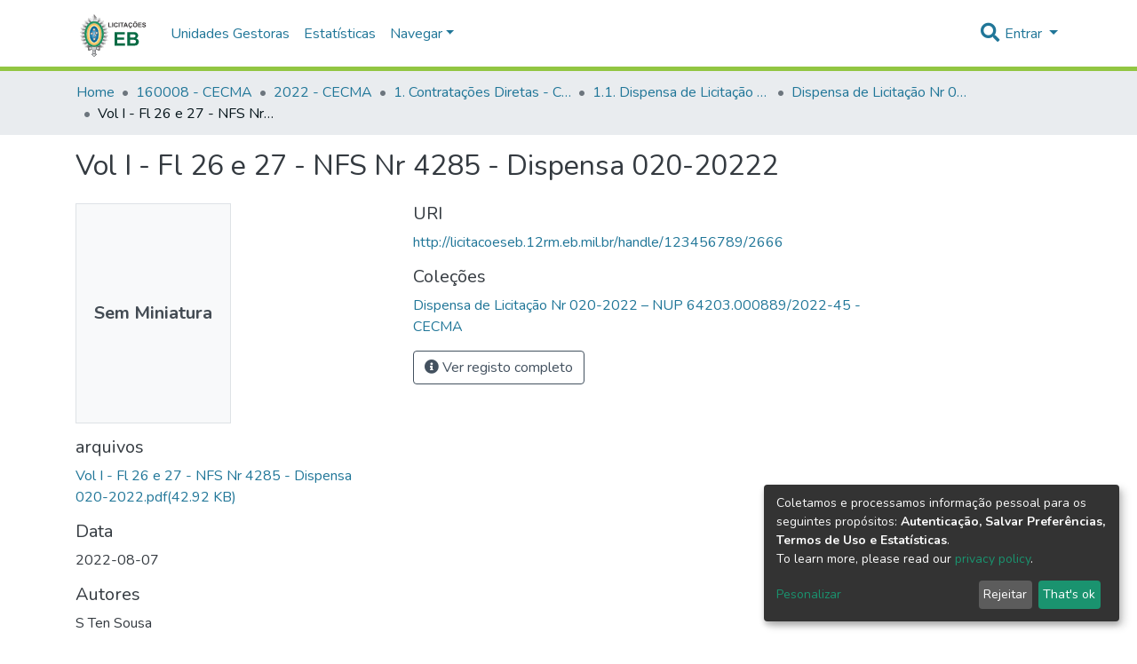

--- FILE ---
content_type: text/html; charset=utf-8
request_url: https://licitacoeseb.12rm.eb.mil.br/items/39d91082-1c93-489c-967d-c718ed386a07
body_size: 52226
content:
<!DOCTYPE html><html lang="pt-BR"><head>
  <meta charset="UTF-8">
  <base href="/">
  <title>Vol I - Fl 26 e 27 - NFS Nr 4285 - Dispensa 020-20222</title>
  <meta name="viewport" content="width=device-width,minimum-scale=1">
<link rel="stylesheet" href="styles.e382c7dd35ca1222.css" media="print" onload="this.media='all'"><noscript><link rel="stylesheet" href="styles.e382c7dd35ca1222.css"></noscript><style ng-transition="dspace-angular"></style><style>@import"https://fonts.googleapis.com/css2?family=Nunito:ital,wght@0,200;0,300;0,400;0,600;0,700;0,800;1,200;1,300;1,400;1,600;1,700;1,800&display=swap";@charset "UTF-8";.fas{-moz-osx-font-smoothing:grayscale;-webkit-font-smoothing:antialiased;display:inline-block;font-style:normal;font-feature-settings:normal;font-variant:normal;text-rendering:auto;line-height:1}.fa-lg{font-size:1.3333333333em;line-height:.75em;vertical-align:-.0667em}.fa-fw{text-align:center;width:1.25em}.fa-bars:before{content:"\f0c9"}.fa-globe-asia:before{content:"\f57e"}.fa-info-circle:before{content:"\f05a"}.fa-search:before{content:"\f002"}.fa-sign-in-alt:before{content:"\f2f6"}.sr-only{border:0;clip:rect(0,0,0,0);height:1px;margin:-1px;overflow:hidden;padding:0;position:absolute;width:1px}@font-face{font-family:"Font Awesome 5 Free";font-style:normal;font-weight:900;font-display:block;src:url(assets/fonts/fa-solid-900.eot);src:url(assets/fonts/fa-solid-900.eot?#iefix) format("embedded-opentype"),url(assets/fonts/fa-solid-900.woff2) format("woff2"),url(assets/fonts/fa-solid-900.woff) format("woff"),url(assets/fonts/fa-solid-900.ttf) format("truetype"),url(assets/fonts/fa-solid-900.svg#fontawesome) format("svg")}.fas{font-family:"Font Awesome 5 Free";font-weight:900}@font-face{font-family:"Font Awesome 5 Free";font-style:normal;font-weight:400;font-display:block;src:url(assets/fonts/fa-regular-400.eot);src:url(assets/fonts/fa-regular-400.eot?#iefix) format("embedded-opentype"),url(assets/fonts/fa-regular-400.woff2) format("woff2"),url(assets/fonts/fa-regular-400.woff) format("woff"),url(assets/fonts/fa-regular-400.ttf) format("truetype"),url(assets/fonts/fa-regular-400.svg#fontawesome) format("svg")}:root{--blue:#43515f;--indigo:#6610f2;--purple:#6f42c1;--pink:#e83e8c;--red:#CF4444;--orange:#fd7e14;--yellow:#ec9433;--green:#92C642;--teal:#20c997;--cyan:#207698;--white:#fff;--gray:#6c757d;--gray-dark:#343a40;--primary:#43515f;--secondary:#495057;--success:#92C642;--info:#207698;--warning:#ec9433;--danger:#CF4444;--light:#f8f9fa;--dark:#43515f;--breakpoint-xs:0;--breakpoint-sm:576px;--breakpoint-md:768px;--breakpoint-lg:992px;--breakpoint-xl:1200px;--font-family-sans-serif:"Nunito", -apple-system, BlinkMacSystemFont, "Segoe UI", Roboto, "Helvetica Neue", Arial, sans-serif, "Apple Color Emoji", "Segoe UI Emoji", "Segoe UI Symbol", "Noto Color Emoji";--font-family-monospace:SFMono-Regular, Menlo, Monaco, Consolas, "Liberation Mono", "Courier New", monospace}*,*:before,*:after{box-sizing:border-box}html{font-family:sans-serif;line-height:1.15;-webkit-text-size-adjust:100%;-webkit-tap-highlight-color:rgba(0,0,0,0)}footer,header,main,nav{display:block}body{margin:0;font-family:Nunito,-apple-system,BlinkMacSystemFont,Segoe UI,Roboto,Helvetica Neue,Arial,sans-serif,"Apple Color Emoji","Segoe UI Emoji",Segoe UI Symbol,"Noto Color Emoji";font-size:1rem;font-weight:400;line-height:1.5;color:#343a40;text-align:left;background-color:#fff}h2,h5{margin-top:0;margin-bottom:.5rem}p{margin-top:0;margin-bottom:1rem}ol,ul{margin-top:0;margin-bottom:1rem}a{color:#207698;text-decoration:none;background-color:transparent}a:hover{color:#134559;text-decoration:underline}a:not([href]):not([tabindex]){color:inherit;text-decoration:none}a:not([href]):not([tabindex]):hover,a:not([href]):not([tabindex]):focus{color:inherit;text-decoration:none}a:not([href]):not([tabindex]):focus{outline:0}img{vertical-align:middle;border-style:none}label{display:inline-block;margin-bottom:.5rem}button{border-radius:0}button:focus{outline:1px dotted;outline:5px auto -webkit-focus-ring-color}input,button{margin:0;font-family:inherit;font-size:inherit;line-height:inherit}button,input{overflow:visible}button{text-transform:none}button,[type=button],[type=submit]{-webkit-appearance:button}button:not(:disabled),[type=button]:not(:disabled),[type=submit]:not(:disabled){cursor:pointer}button::-moz-focus-inner,[type=button]::-moz-focus-inner,[type=submit]::-moz-focus-inner{padding:0;border-style:none}h2,h5{margin-bottom:.5rem;font-weight:500;line-height:1.2}h2{font-size:2rem}h5{font-size:1.25rem}.lead{font-size:1.25rem;font-weight:300}.small{font-size:80%;font-weight:400}.list-unstyled{padding-left:0;list-style:none}.container{width:100%;padding-right:15px;padding-left:15px;margin-right:auto;margin-left:auto}@media (min-width: 576px){.container{max-width:540px}}@media (min-width: 768px){.container{max-width:720px}}@media (min-width: 992px){.container{max-width:960px}}@media (min-width: 1200px){.container{max-width:1140px}}.row{display:flex;flex-wrap:wrap;margin-right:-15px;margin-left:-15px}.col-md-6,.col-md-4{position:relative;width:100%;padding-right:15px;padding-left:15px}@media (min-width: 768px){.col-md-4{flex:0 0 33.3333333333%;max-width:33.3333333333%}.col-md-6{flex:0 0 50%;max-width:50%}}.form-control{display:block;width:100%;height:calc(1.5em + .75rem + 2px);padding:.375rem .75rem;font-size:1rem;font-weight:400;line-height:1.5;color:#495057;background-color:#fff;background-clip:padding-box;border:1px solid #ced4da;border-radius:.25rem;box-shadow:inset 0 1px 1px #00000013;transition:border-color .15s ease-in-out,box-shadow .15s ease-in-out}@media (prefers-reduced-motion: reduce){.form-control{transition:none}}.form-control::-ms-expand{background-color:transparent;border:0}.form-control:focus{color:#495057;background-color:#fff;border-color:#7e91a4;outline:0;box-shadow:inset 0 1px 1px #00000013,0 0 0 .2rem #43515f40}.form-control::placeholder{color:#6c757d;opacity:1}.form-control:disabled{background-color:#e9ecef;opacity:1}.form-control-lg{height:calc(1.5em + 1rem + 2px);padding:.5rem 1rem;font-size:1.25rem;line-height:1.5;border-radius:.3rem}.btn{display:inline-block;font-weight:400;color:#343a40;text-align:center;vertical-align:middle;-webkit-user-select:none;user-select:none;background-color:transparent;border:1px solid transparent;padding:.375rem .75rem;font-size:1rem;line-height:1.5;border-radius:.25rem;transition:color .15s ease-in-out,background-color .15s ease-in-out,border-color .15s ease-in-out,box-shadow .15s ease-in-out}@media (prefers-reduced-motion: reduce){.btn{transition:none}}.btn:hover{color:#343a40;text-decoration:none}.btn:focus{outline:0;box-shadow:0 0 0 .2rem #43515f40}.btn:disabled{opacity:.65;box-shadow:none}.btn:not(:disabled):not(.disabled):active{box-shadow:inset 0 3px 5px #00000020}.btn:not(:disabled):not(.disabled):active:focus{box-shadow:0 0 0 .2rem #43515f40,inset 0 3px 5px #00000020}.btn-primary{color:#fff;background-color:#43515f;border-color:#43515f;box-shadow:inset 0 1px #ffffff26,0 1px 1px #00000013}.btn-primary:hover{color:#fff;background-color:#333e49;border-color:#2e3841}.btn-primary:focus{box-shadow:inset 0 1px #ffffff26,0 1px 1px #00000013,0 0 0 .2rem #5f6b7780}.btn-primary:disabled{color:#fff;background-color:#43515f;border-color:#43515f}.btn-primary:not(:disabled):not(.disabled):active{color:#fff;background-color:#2e3841;border-color:#29313a}.btn-primary:not(:disabled):not(.disabled):active:focus{box-shadow:inset 0 3px 5px #00000020,0 0 0 .2rem #5f6b7780}.btn-outline-primary{color:#43515f;border-color:#43515f}.btn-outline-primary:hover{color:#fff;background-color:#43515f;border-color:#43515f}.btn-outline-primary:focus{box-shadow:0 0 0 .2rem #43515f80}.btn-outline-primary:disabled{color:#43515f;background-color:transparent}.btn-outline-primary:not(:disabled):not(.disabled):active{color:#fff;background-color:#43515f;border-color:#43515f}.btn-outline-primary:not(:disabled):not(.disabled):active:focus{box-shadow:inset 0 3px 5px #00000020,0 0 0 .2rem #43515f80}.btn-lg{padding:.5rem 1rem;font-size:1.25rem;line-height:1.5;border-radius:.3rem}.btn-block{display:block;width:100%}.dropdown{position:relative}.dropdown-toggle{white-space:nowrap}.dropdown-toggle:after{display:inline-block;margin-left:.255em;vertical-align:.255em;content:"";border-top:.3em solid;border-right:.3em solid transparent;border-bottom:0;border-left:.3em solid transparent}.dropdown-toggle:empty:after{margin-left:0}.dropdown-menu{position:absolute;top:100%;left:0;z-index:1000;display:none;float:left;min-width:10rem;padding:.5rem 0;margin:.125rem 0 0;font-size:1rem;color:#343a40;text-align:left;list-style:none;background-color:#fff;background-clip:padding-box;border:1px solid rgba(0,0,0,.15);border-radius:.25rem;box-shadow:0 .5rem 1rem #0000002d}.dropdown-menu-right{right:0;left:auto}.dropdown-menu[x-placement^=bottom]{right:auto;bottom:auto}.dropdown-divider{height:0;margin:.5rem 0;overflow:hidden;border-top:1px solid #e9ecef}.dropdown-item{display:block;width:100%;padding:.25rem 1.5rem;clear:both;font-weight:400;color:#212529;text-align:inherit;white-space:nowrap;background-color:transparent;border:0}.dropdown-item:hover,.dropdown-item:focus{color:#16181b;text-decoration:none;background-color:#f8f9fa}.dropdown-item.active,.dropdown-item:active{color:#fff;text-decoration:none;background-color:#43515f}.dropdown-item:disabled{color:#6c757d;pointer-events:none;background-color:transparent}.nav-link{display:block;padding:.5rem 1rem}.nav-link:hover,.nav-link:focus{text-decoration:none}.navbar{position:relative;display:flex;flex-wrap:wrap;align-items:center;justify-content:space-between;padding:.5rem 1rem}.navbar>.container{display:flex;flex-wrap:wrap;align-items:center;justify-content:space-between}.navbar-brand{display:inline-block;padding-top:.3125rem;padding-bottom:.3125rem;margin-right:1rem;font-size:1.25rem;line-height:inherit;white-space:nowrap}.navbar-brand:hover,.navbar-brand:focus{text-decoration:none}.navbar-nav{display:flex;flex-direction:column;padding-left:0;margin-bottom:0;list-style:none}.navbar-nav .nav-link{padding-right:0;padding-left:0}.navbar-nav .dropdown-menu{position:static;float:none}.navbar-toggler{padding:.25rem .75rem;font-size:1.25rem;line-height:1;background-color:transparent;border:1px solid transparent;border-radius:.25rem}.navbar-toggler:hover,.navbar-toggler:focus{text-decoration:none}.navbar-toggler-icon{display:inline-block;width:1.5em;height:1.5em;vertical-align:middle;content:"";background:no-repeat center center;background-size:100% 100%}@media (max-width: 767.98px){.navbar-expand-md>.container{padding-right:0;padding-left:0}}@media (min-width: 768px){.navbar-expand-md{flex-flow:row nowrap;justify-content:flex-start}.navbar-expand-md .navbar-nav{flex-direction:row}.navbar-expand-md .navbar-nav .dropdown-menu{position:absolute}.navbar-expand-md .navbar-nav .nav-link{padding-right:.5rem;padding-left:.5rem}.navbar-expand-md>.container{flex-wrap:nowrap}.navbar-expand-md .navbar-toggler{display:none}}.navbar-light .navbar-brand{color:#000000e6}.navbar-light .navbar-brand:hover,.navbar-light .navbar-brand:focus{color:#000000e6}.navbar-light .navbar-nav .nav-link{color:#00000080}.navbar-light .navbar-nav .nav-link:hover,.navbar-light .navbar-nav .nav-link:focus{color:#000000b3}.breadcrumb{display:flex;flex-wrap:wrap;padding:.75rem 1rem;margin-bottom:1rem;list-style:none;background-color:#e9ecef;border-radius:.25rem}.breadcrumb-item+.breadcrumb-item{padding-left:.5rem}.breadcrumb-item+.breadcrumb-item:before{display:inline-block;padding-right:.5rem;color:#6c757d;content:"/"}.breadcrumb-item+.breadcrumb-item:hover:before{text-decoration:underline}.breadcrumb-item+.breadcrumb-item:hover:before{text-decoration:none}.breadcrumb-item.active{color:#6c757d}.bg-transparent{background-color:transparent!important}.d-none{display:none!important}.d-inline-block{display:inline-block!important}.d-flex{display:flex!important}.flex-row{flex-direction:row!important}.flex-grow-1{flex-grow:1!important}.justify-content-end{justify-content:flex-end!important}.justify-content-center{justify-content:center!important}.align-items-center{align-items:center!important}.position-relative{position:relative!important}.position-absolute{position:absolute!important}.position-fixed{position:fixed!important}.sr-only{position:absolute;width:1px;height:1px;padding:0;overflow:hidden;clip:rect(0,0,0,0);white-space:nowrap;border:0}.w-100{width:100%!important}.h-100{height:100%!important}.m-0{margin:0!important}.mb-0{margin-bottom:0!important}.m-2{margin:.5rem!important}.mt-2,.my-2{margin-top:.5rem!important}.mb-2,.my-2{margin-bottom:.5rem!important}.mt-3{margin-top:1rem!important}.mb-3{margin-bottom:1rem!important}.p-0{padding:0!important}.px-0{padding-right:0!important}.px-0{padding-left:0!important}.p-1{padding:.25rem!important}.px-1{padding-right:.25rem!important}.px-1{padding-left:.25rem!important}.pl-2{padding-left:.5rem!important}.p-3{padding:1rem!important}.py-3{padding-top:1rem!important}.py-3{padding-bottom:1rem!important}.px-4{padding-right:1.5rem!important}.px-4{padding-left:1.5rem!important}.mr-auto{margin-right:auto!important}.ml-auto{margin-left:auto!important}@media (min-width: 992px){.mb-lg-0{margin-bottom:0!important}}.text-truncate{overflow:hidden;text-overflow:ellipsis;white-space:nowrap}.text-white{color:#fff!important}@media print{*,*:before,*:after{text-shadow:none!important;box-shadow:none!important}a:not(.btn){text-decoration:underline}img{page-break-inside:avoid}p,h2{orphans:3;widows:3}h2{page-break-after:avoid}@page{size:a3}body,.container{min-width:992px!important}.navbar{display:none}}:root{--ds-content-spacing:1.5rem;--ds-button-height:2.375rem;--ds-card-height-percentage:98%;--ds-card-thumbnail-height:240px;--ds-dropdown-menu-max-height:200px;--ds-drop-zone-area-height:44px;--ds-drop-zone-area-z-index:1025;--ds-drop-zone-area-inner-z-index:1021;--ds-login-logo-height:72px;--ds-login-logo-width:72px;--ds-submission-header-z-index:1001;--ds-submission-footer-z-index:999;--ds-main-z-index:1;--ds-nav-z-index:10;--ds-footer-z-index:0;--ds-sidebar-z-index:20;--ds-header-bg:#fff;--ds-header-logo-height:50px;--ds-header-logo-height-xs:50px;--ds-header-icon-color:#207698;--ds-header-icon-color-hover:#d9d9d9;--ds-header-navbar-border-top-color:#fff;--ds-header-navbar-border-bottom-color:#ced4da;--ds-navbar-link-color:#207698;--ds-navbar-link-color-hover:#134559;--ds-admin-sidebar-bg:#132333;--ds-admin-sidebar-active-bg:#0f1b28;--ds-admin-sidebar-header-bg:#091119;--ds-dark-scrollbar-bg:#0f1b28;--ds-dark-scrollbar-alt-bg:#12202f;--ds-dark-scrollbar-fg:#47495d;--ds-submission-sections-margin-bottom:.5rem;--ds-edit-item-button-min-width:100px;--ds-edit-item-metadata-field-width:190px;--ds-edit-item-language-field-width:43px;--ds-thumbnail-max-width:175px;--ds-thumbnail-placeholder-background:#f8f9fa;--ds-thumbnail-placeholder-border:1px solid #dee2e6;--ds-thumbnail-placeholder-color:#444c54;--ds-dso-selector-list-max-height:475px;--ds-dso-selector-current-background-color:#eeeeee;--ds-dso-selector-current-background-hover-color:#d5d5d5;--ds-notification-bg-success:#8aa431;--ds-notification-bg-danger:#b22e44;--ds-notification-bg-info:#17646e;--ds-notification-bg-warning:#d85a14;--ds-fa-fixed-width:1.25rem;--ds-icon-padding:1rem;--ds-collapsed-sidebar-width:52px;--ds-sidebar-items-width:250px;--ds-total-sidebar-width:302px;--ds-top-footer-bg:#e9ecef;--ds-footer-bg:#43515f;--ds-footer-border:1px solid var(--bs-gray-400);--ds-footer-padding:0;--ds-footer-padding-bottom:0;--ds-footer-logo-height:50px;--ds-home-news-link-color:#207698;--ds-home-news-link-hover-color:#134559;--ds-home-news-background-color:#e9ecef;--ds-breadcrumb-bg:#e9ecef !important;--ds-breadcrumb-link-color:#207698;--ds-breadcrumb-link-active-color:#05141a;--ds-breadcrumb-max-length:200px;--ds-slider-color:#92C642;--ds-slider-handle-width:18px;--ds-search-form-scope-max-width:150px;--ds-gap:.25rem}:root{--ds-header-logo-height:40px;--ds-banner-text-background:rgba(0, 0, 0, .45);--ds-banner-background-gradient-width:300px;--ds-home-news-link-color:#92C642;--ds-home-news-link-hover-color:#68902b}:root{--bs-white:#fff;--bs-gray-100:#f8f9fa;--bs-gray-200:#e9ecef;--bs-gray-300:#dee2e6;--bs-gray-400:#ced4da;--bs-gray-500:#adb5bd;--bs-gray-600:#6c757d;--bs-gray-700:#495057;--bs-gray-800:#343a40;--bs-gray-900:#212529;--bs-black:#000;--bs-blue:#43515f;--bs-indigo:#6610f2;--bs-purple:#6f42c1;--bs-pink:#e83e8c;--bs-red:#CF4444;--bs-orange:#fd7e14;--bs-yellow:#ec9433;--bs-green:#92C642;--bs-teal:#20c997;--bs-cyan:#207698;--bs-primary:#43515f;--bs-secondary:#6c757d;--bs-success:#92C642;--bs-info:#207698;--bs-warning:#ec9433;--bs-danger:#CF4444;--bs-light:#f8f9fa;--bs-dark:#43515f;--bs-theme-color-interval:8%;--bs-yiq-contrasted-threshold:170;--bs-yiq-text-dark:#212529;--bs-yiq-text-light:#fff;--bs-enable-caret:true;--bs-enable-rounded:true;--bs-enable-shadows:true;--bs-enable-gradients:false;--bs-enable-transitions:true;--bs-enable-prefers-reduced-motion-media-query:true;--bs-enable-grid-classes:true;--bs-enable-pointer-cursor-for-buttons:true;--bs-enable-print-styles:true;--bs-enable-responsive-font-sizes:false;--bs-enable-validation-icons:true;--bs-enable-deprecation-messages:true;--bs-spacer:1rem;--bs-spacer-0:0;--bs-spacer-1:.25rem;--bs-spacer-2:.5rem;--bs-spacer-3:1rem;--bs-spacer-4:1.5rem;--bs-spacer-5:3rem;--bs-sizes-25:25%;--bs-sizes-50:50%;--bs-sizes-75:75%;--bs-sizes-100:100%;--bs-sizes-auto:auto;--bsbody-bg:#fff;--bs-body-color:#343a40;--bs-link-color:#207698;--bs-link-decoration:none;--bs-link-hover-color:#134559;--bs-link-hover-decoration:underline;--bs-emphasized-link-hover-darken-percentage:15%;--bs-paragraph-margin-bottom:1rem;--bs-xs-min:0;--bs-sm-min:576px;--bs-md-min:768px;--bs-lg-min:992px;--bs-xl-min:1200px;--bs-xs-max: ;--bs-sm-max:540px;--bs-md-max:720px;--bs-lg-max:960px;--bs-xl-max:1140px;--bs-grid-columns:12;--bs-grid-gutter-width:30px;--bs-line-height-lg:1.5;--bs-line-height-sm:1.5;--bs-border-width:1px;--bs-border-color:#dee2e6;--bs-border-radius:.25rem;--bs-border-radius-lg:.3rem;--bs-border-radius-sm:.2rem;--bs-rounded-pill:50rem;--bs-box-shadow-sm:0 .125rem .25rem rgba(0, 0, 0, .075);--bs-box-shadow:0 .5rem 1rem rgba(0, 0, 0, .15);--bs-box-shadow-lg:0 1rem 3rem rgba(0, 0, 0, .175);--bs-component-active-color:#fff;--bs-component-active-bg:#43515f;--bs-caret-width:.3em;--bs-caret-vertical-align:.255em;--bs-caret-spacing:.255em;--bs-transition-base:all .2s ease-in-out;--bs-transition-fade:opacity .15s linear;--bs-transition-collapse:height .35s ease;--bs-font-family-sans-serif:Nunito, -apple-system, BlinkMacSystemFont, Segoe UI, Roboto, Helvetica Neue, Arial, sans-serif, Apple Color Emoji, Segoe UI Emoji, Segoe UI Symbol, Noto Color Emoji;--bs-font-family-monospace:SFMono-Regular, Menlo, Monaco, Consolas, Liberation Mono, Courier New, monospace;--bs-font-family-base:Nunito, -apple-system, BlinkMacSystemFont, Segoe UI, Roboto, Helvetica Neue, Arial, sans-serif, Apple Color Emoji, Segoe UI Emoji, Segoe UI Symbol, Noto Color Emoji;--bs-font-size-base:1rem;--bs-font-size-lg:1.25rem;--bs-font-size-sm:.875rem;--bs-font-weight-lighter:lighter;--bs-font-weight-light:300;--bs-font-weight-normal:400;--bs-font-weight-bold:700;--bs-font-weight-bolder:bolder;--bs-font-weight-base:400;--bs-line-height-base:1.5;--bs-h1-font-size:2.5rem;--bs-h2-font-size:2rem;--bs-h3-font-size:1.75rem;--bs-h4-font-size:1.5rem;--bs-h5-font-size:1.25rem;--bs-h6-font-size:1rem;--bs-headings-margin-bottom:.5rem;--bs-headings-font-family: ;--bs-headings-font-weight:500;--bs-headings-line-height:1.2;--bs-headings-color: ;--bs-display1-size:6rem;--bs-display2-size:5.5rem;--bs-display3-size:4.5rem;--bs-display4-size:3.5rem;--bs-display1-weight:300;--bs-display2-weight:300;--bs-display3-weight:300;--bs-display4-weight:300;--bs-display-line-height:1.2;--bs-lead-font-size:1.25rem;--bs-lead-font-weight:300;--bs-small-font-size:80%;--bs-text-muted:#6c757d;--bs-blockquote-small-color:#6c757d;--bs-blockquote-small-font-size:80%;--bs-blockquote-font-size:1.25rem;--bs-hr-border-color:rgba(0, 0, 0, .1);--bs-hr-border-width:1px;--bs-mark-padding:.2em;--bs-dt-font-weight:700;--bs-kbd-box-shadow:inset 0 -.1rem 0 rgba(0, 0, 0, .25);--bs-nested-kbd-font-weight:700;--bs-list-inline-padding:.5rem;--bs-mark-bg:#fcf8e3;--bs-hr-margin-y:1rem;--bs-table-cell-padding:.75rem;--bs-table-cell-padding-sm:.3rem;--bs-table-color:#343a40;--bs-table-bg: ;--bs-table-accent-bg:#f8f9fa;--bs-table-hover-color:#343a40;--bs-table-hover-bg:#ced4da;--bs-table-active-bg:#ced4da;--bs-table-border-width:1px;--bs-table-border-color:#dee2e6;--bs-table-head-bg:#e9ecef;--bs-table-head-color:#495057;--bs-table-dark-bg:#343a40;--bs-table-dark-accent-bg:rgba(255, 255, 255, .05);--bs-table-dark-hover-color:#fff;--bs-table-dark-hover-bg:rgba(255, 255, 255, .075);--bs-table-dark-border-color:#454d55;--bs-table-dark-color:#fff;--bs-table-striped-order:odd;--bs-table-caption-color:#6c757d;--bs-table-bg-level:-9;--bs-table-border-level:-6;--bs-input-btn-padding-y:.375rem;--bs-input-btn-padding-x:.75rem;--bs-input-btn-font-family: ;--bs-input-btn-font-size:1rem;--bs-input-btn-line-height:1.5;--bs-input-btn-focus-width:.2rem;--bs-input-btn-focus-color:rgba(67, 81, 95, .25);--bs-input-btn-focus-box-shadow:0 0 0 .2rem rgba(67, 81, 95, .25);--bs-input-btn-padding-y-sm:.25rem;--bs-input-btn-padding-x-sm:.5rem;--bs-input-btn-font-size-sm:.875rem;--bs-input-btn-line-height-sm:1.5;--bs-input-btn-padding-y-lg:.5rem;--bs-input-btn-padding-x-lg:1rem;--bs-input-btn-font-size-lg:1.25rem;--bs-input-btn-line-height-lg:1.5;--bs-input-btn-border-width:1px;--bs-btn-padding-y:.375rem;--bs-btn-padding-x:.75rem;--bs-btn-font-family: ;--bs-btn-font-size:1rem;--bs-btn-line-height:1.5;--bs-btn-padding-y-sm:.25rem;--bs-btn-padding-x-sm:.5rem;--bs-btn-font-size-sm:.875rem;--bs-btn-line-height-sm:1.5;--bs-btn-padding-y-lg:.5rem;--bs-btn-padding-x-lg:1rem;--bs-btn-font-size-lg:1.25rem;--bs-btn-line-height-lg:1.5;--bs-btn-border-width:1px;--bs-btn-font-weight:400;--bs-btn-box-shadow:inset 0 1px 0 rgba(255, 255, 255, .15), 0 1px 1px rgba(0, 0, 0, .075);--bs-btn-focus-width:.2rem;--bs-btn-focus-box-shadow:0 0 0 .2rem rgba(67, 81, 95, .25);--bs-btn-disabled-opacity:.65;--bs-btn-active-box-shadow:inset 0 3px 5px rgba(0, 0, 0, .125);--bs-btn-link-disabled-color:#6c757d;--bs-btn-block-spacing-y:.5rem;--bs-btn-border-radius:.25rem;--bs-btn-border-radius-lg:.3rem;--bs-btn-border-radius-sm:.2rem;--bs-btn-transition:color .15s ease-in-out, background-color .15s ease-in-out, border-color .15s ease-in-out, box-shadow .15s ease-in-out;--bs-label-margin-bottom:.5rem;--bs-input-padding-y:.375rem;--bs-input-padding-x:.75rem;--bs-input-font-family: ;--bs-input-font-size:1rem;--bs-input-font-weight:400;--bs-input-line-height:1.5;--bs-input-padding-y-sm:.25rem;--bs-input-padding-x-sm:.5rem;--bs-input-font-size-sm:.875rem;--bs-input-line-height-sm:1.5;--bs-input-padding-y-lg:.5rem;--bs-input-padding-x-lg:1rem;--bs-input-font-size-lg:1.25rem;--bs-input-line-height-lg:1.5;--bs-input-bg:#fff;--bs-input-disabled-bg:#e9ecef;--bs-input-color:#495057;--bs-input-border-color:#ced4da;--bs-input-border-width:1px;--bs-input-box-shadow:inset 0 1px 1px rgba(0, 0, 0, .075);--bs-input-border-radius:.25rem;--bs-input-border-radius-lg:.3rem;--bs-input-border-radius-sm:.2rem;--bs-input-focus-bg:#fff;--bs-input-focus-border-color:#7e91a4;--bs-input-focus-color:#495057;--bs-input-focus-width:.2rem;--bs-input-focus-box-shadow:0 0 0 .2rem rgba(67, 81, 95, .25);--bs-input-placeholder-color:#6c757d;--bs-input-plaintext-color:#343a40;--bs-input-height-border:2px;--bs-input-height-inner:calc(1.5em + .75rem);--bs-input-height-inner-half:calc(.75em + .375rem);--bs-input-height-inner-quarter:calc(.375em + .1875rem);--bs-input-height:calc(1.5em + .75rem + 2px);--bs-input-height-sm:calc(1.5em + .5rem + 2px);--bs-input-height-lg:calc(1.5em + 1rem + 2px);--bs-input-transition:border-color .15s ease-in-out, box-shadow .15s ease-in-out;--bs-form-text-margin-top:.25rem;--bs-form-check-input-gutter:1.25rem;--bs-form-check-input-margin-y:.3rem;--bs-form-check-input-margin-x:.25rem;--bs-form-check-inline-margin-x:.75rem;--bs-form-check-inline-input-margin-x:.3125rem;--bs-form-grid-gutter-width:10px;--bs-form-group-margin-bottom:1rem;--bs-input-group-addon-color:#495057;--bs-input-group-addon-bg:#e9ecef;--bs-input-group-addon-border-color:#ced4da;--bs-custom-forms-transition:background-color .15s ease-in-out, border-color .15s ease-in-out, box-shadow .15s ease-in-out;--bs-custom-control-gutter:.5rem;--bs-custom-control-spacer-x:1rem;--bs-custom-control-indicator-size:1rem;--bs-custom-control-indicator-bg:#fff;--bs-custom-control-indicator-bg-size:50% 50%;--bs-custom-control-indicator-box-shadow:inset 0 1px 1px rgba(0, 0, 0, .075);--bs-custom-control-indicator-border-color:#adb5bd;--bs-custom-control-indicator-border-width:1px;--bs-custom-control-indicator-disabled-bg:#e9ecef;--bs-custom-control-label-disabled-color:#6c757d;--bs-custom-control-indicator-checked-color:#fff;--bs-custom-control-indicator-checked-bg:#43515f;--bs-custom-control-indicator-checked-disabled-bg:rgba(67, 81, 95, .5);--bs-custom-control-indicator-checked-box-shadow:none;--bs-custom-control-indicator-checked-border-color:#43515f;--bs-custom-control-indicator-focus-box-shadow:0 0 0 .2rem rgba(67, 81, 95, .25);--bs-custom-control-indicator-focus-border-color:#7e91a4;--bs-custom-control-indicator-active-color:#fff;--bs-custom-control-indicator-active-bg:#9caab9;--bs-custom-control-indicator-active-box-shadow:none;--bs-custom-control-indicator-active-border-color:#9caab9;--bs-custom-checkbox-indicator-border-radius:.25rem;--bs-custom-checkbox-indicator-icon-checked:url("data:image/svg+xml,%3csvg xmlns='http://www.w3.org/2000/svg' viewBox='0 0 8 8'%3e%3cpath fill='%23fff' d='M6.564.75l-3.59 3.612-1.538-1.55L0 4.26 2.974 7.25 8 2.193z'/%3e%3c/svg%3e");--bs-custom-checkbox-indicator-indeterminate-bg:#43515f;--bs-custom-checkbox-indicator-indeterminate-color:#fff;--bs-custom-checkbox-indicator-icon-indeterminate:url("data:image/svg+xml,%3csvg xmlns='http://www.w3.org/2000/svg' viewBox='0 0 4 4'%3e%3cpath stroke='%23fff' d='M0 2h4'/%3e%3c/svg%3e");--bs-custom-checkbox-indicator-indeterminate-box-shadow:none;--bs-custom-checkbox-indicator-indeterminate-border-color:#43515f;--bs-custom-radio-indicator-border-radius:50%;--bs-custom-radio-indicator-icon-checked:url("data:image/svg+xml,%3csvg xmlns='http://www.w3.org/2000/svg' viewBox='-4 -4 8 8'%3e%3ccircle r='3' fill='%23fff'/%3e%3c/svg%3e");--bs-custom-switch-width:1.75rem;--bs-custom-switch-indicator-border-radius:.5rem;--bs-custom-switch-indicator-size:calc(1rem - 4px);--bs-custom-select-padding-y:.375rem;--bs-custom-select-padding-x:.75rem;--bs-custom-select-font-family: ;--bs-custom-select-font-size:1rem;--bs-custom-select-height:calc(1.5em + .75rem + 2px);--bs-custom-select-indicator-padding:1rem;--bs-custom-select-font-weight:400;--bs-custom-select-line-height:1.5;--bs-custom-select-color:#495057;--bs-custom-select-disabled-color:#6c757d;--bs-custom-select-bg:#fff;--bs-custom-select-disabled-bg:#e9ecef;--bs-custom-select-bg-size:8px 10px;--bs-custom-select-indicator-color:#343a40;--bs-custom-select-indicator:url("data:image/svg+xml,%3csvg xmlns='http://www.w3.org/2000/svg' viewBox='0 0 4 5'%3e%3cpath fill='%23343a40' d='M2 0L0 2h4zm0 5L0 3h4z'/%3e%3c/svg%3e");--bs-custom-select-background:url("data:image/svg+xml,%3csvg xmlns='http://www.w3.org/2000/svg' viewBox='0 0 4 5'%3e%3cpath fill='%23343a40' d='M2 0L0 2h4zm0 5L0 3h4z'/%3e%3c/svg%3e") no-repeat right .75rem center/8px 10px;--bs-custom-select-feedback-icon-padding-right:calc((1em + .75rem)*.75 + 1.75rem);--bs-custom-select-feedback-icon-position:center right 1.75rem;--bs-custom-select-feedback-icon-size:calc(.75em + .375rem) calc(.75em + .375rem);--bs-custom-select-border-width:1px;--bs-custom-select-border-color:#ced4da;--bs-custom-select-border-radius:.25rem;--bs-custom-select-box-shadow:inset 0 1px 2px rgba(0, 0, 0, .075);--bs-custom-select-focus-border-color:#7e91a4;--bs-custom-select-focus-width:.2rem;--bs-custom-select-focus-box-shadow:0 0 0 .2rem rgba(67, 81, 95, .25);--bs-custom-select-padding-y-sm:.25rem;--bs-custom-select-padding-x-sm:.5rem;--bs-custom-select-font-size-sm:.875rem;--bs-custom-select-height-sm:calc(1.5em + .5rem + 2px);--bs-custom-select-padding-y-lg:.5rem;--bs-custom-select-padding-x-lg:1rem;--bs-custom-select-font-size-lg:1.25rem;--bs-custom-select-height-lg:calc(1.5em + 1rem + 2px);--bs-custom-range-track-width:100%;--bs-custom-range-track-height:.5rem;--bs-custom-range-track-cursor:pointer;--bs-custom-range-track-bg:#dee2e6;--bs-custom-range-track-border-radius:1rem;--bs-custom-range-track-box-shadow:inset 0 .25rem .25rem rgba(0, 0, 0, .1);--bs-custom-range-thumb-width:1rem;--bs-custom-range-thumb-height:1rem;--bs-custom-range-thumb-bg:#43515f;--bs-custom-range-thumb-border:0;--bs-custom-range-thumb-border-radius:1rem;--bs-custom-range-thumb-box-shadow:0 .1rem .25rem rgba(0, 0, 0, .1);--bs-custom-range-thumb-focus-box-shadow:0 0 0 1px #fff, 0 0 0 .2rem rgba(67, 81, 95, .25);--bs-custom-range-thumb-focus-box-shadow-width:.2rem;--bs-custom-range-thumb-active-bg:#9caab9;--bs-custom-range-thumb-disabled-bg:#adb5bd;--bs-custom-file-height:calc(1.5em + .75rem + 2px);--bs-custom-file-height-inner:calc(1.5em + .75rem);--bs-custom-file-focus-border-color:#7e91a4;--bs-custom-file-focus-box-shadow:0 0 0 .2rem rgba(67, 81, 95, .25);--bs-custom-file-disabled-bg:#e9ecef;--bs-custom-file-padding-y:.375rem;--bs-custom-file-padding-x:.75rem;--bs-custom-file-line-height:1.5;--bs-custom-file-font-family: ;--bs-custom-file-font-weight:400;--bs-custom-file-color:#495057;--bs-custom-file-bg:#fff;--bs-custom-file-border-width:1px;--bs-custom-file-border-color:#ced4da;--bs-custom-file-border-radius:.25rem;--bs-custom-file-box-shadow:inset 0 1px 1px rgba(0, 0, 0, .075);--bs-custom-file-button-color:#495057;--bs-custom-file-button-bg:#e9ecef;--bs-form-feedback-margin-top:.25rem;--bs-form-feedback-font-size:80%;--bs-form-feedback-valid-color:#92C642;--bs-form-feedback-invalid-color:#CF4444;--bs-form-feedback-icon-valid-color:#92C642;--bs-form-feedback-icon-valid:url("data:image/svg+xml,%3csvg xmlns='http://www.w3.org/2000/svg' viewBox='0 0 8 8'%3e%3cpath fill='%2392C642' d='M2.3 6.73L.6 4.53c-.4-1.04.46-1.4 1.1-.8l1.1 1.4 3.4-3.8c.6-.63 1.6-.27 1.2.7l-4 4.6c-.43.5-.8.4-1.1.1z'/%3e%3c/svg%3e");--bs-form-feedback-icon-invalid-color:#CF4444;--bs-form-feedback-icon-invalid:url("data:image/svg+xml,%3csvg xmlns='http://www.w3.org/2000/svg' fill='%23CF4444' viewBox='-2 -2 7 7'%3e%3cpath stroke='%23CF4444' d='M0 0l3 3m0-3L0 3'/%3e%3ccircle r='.5'/%3e%3ccircle cx='3' r='.5'/%3e%3ccircle cy='3' r='.5'/%3e%3ccircle cx='3' cy='3' r='.5'/%3e%3c/svg%3E");--bs-zindex-dropdown:1000;--bs-zindex-sticky:1020;--bs-zindex-fixed:1030;--bs-zindex-modal-backdrop:1040;--bs-zindex-modal:1050;--bs-zindex-popover:1060;--bs-zindex-tooltip:1070;--bs-nav-link-padding-y:.5rem;--bs-nav-link-padding-x:1rem;--bs-nav-link-disabled-color:#6c757d;--bs-nav-tabs-border-color:#dee2e6;--bs-nav-tabs-border-width:1px;--bs-nav-tabs-border-radius:.25rem;--bs-nav-tabs-link-hover-border-color:#e9ecef #e9ecef #dee2e6;--bs-nav-tabs-link-active-color:#495057;--bs-nav-tabs-link-active-bg:#fff;--bs-nav-tabs-link-active-border-color:#dee2e6 #dee2e6 #fff;--bs-nav-pills-border-radius:.25rem;--bs-nav-pills-link-active-color:#fff;--bs-nav-pills-link-active-bg:#43515f;--bs-nav-divider-color:#e9ecef;--bs-nav-divider-margin-y:.5rem;--bs-navbar-padding-y:.5rem;--bs-navbar-padding-x:1rem;--bs-navbar-nav-link-padding-x:.5rem;--bs-navbar-brand-font-size:1.25rem;--bs-nav-link-height:2.5rem;--bs-navbar-brand-height:1.875rem;--bs-navbar-brand-padding-y:.3125rem;--bs-navbar-toggler-padding-y:.25rem;--bs-navbar-toggler-padding-x:.75rem;--bs-navbar-toggler-font-size:1.25rem;--bs-navbar-toggler-border-radius:.25rem;--bs-navbar-dark-color:#FFFFFF;--bs-navbar-dark-hover-color:rgba(255, 255, 255, .75);--bs-navbar-dark-active-color:#fff;--bs-navbar-dark-disabled-color:rgba(255, 255, 255, .25);--bs-navbar-dark-toggler-icon-bg:url("data:image/svg+xml;charset=utf8,<svg+viewBox='0+0+30+30'+xmlns='http://www.w3.org/2000/svg'><path+stroke='#FFFFFF'+stroke-width='2'+stroke-linecap='round'+stroke-miterlimit='10'+d='M4+7h22M4+15h22M4+23h22'/></svg>");--bs-navbar-dark-toggler-border-color:rgba(255, 255, 255, .1);--bs-navbar-light-color:rgba(0, 0, 0, .5);--bs-navbar-light-hover-color:rgba(0, 0, 0, .7);--bs-navbar-light-active-color:rgba(0, 0, 0, .9);--bs-navbar-light-disabled-color:rgba(0, 0, 0, .3);--bs-navbar-light-toggler-icon-bg:url("data:image/svg+xml;charset=utf8,<svg+viewBox='0+0+30+30'+xmlns='http://www.w3.org/2000/svg'><path+stroke='rgba(0, 0, 0, 0.5)'+stroke-width='2'+stroke-linecap='round'+stroke-miterlimit='10'+d='M4+7h22M4+15h22M4+23h22'/></svg>");--bs-navbar-light-toggler-border-color:rgba(0, 0, 0, .1);--bs-navbar-light-brand-color:rgba(0, 0, 0, .9);--bs-navbar-light-brand-hover-color:rgba(0, 0, 0, .9);--bs-navbar-dark-brand-color:#fff;--bs-navbar-dark-brand-hover-color:#fff;--bs-dropdown-min-width:10rem;--bs-dropdown-padding-y:.5rem;--bs-dropdown-spacer:.125rem;--bs-dropdown-font-size:1rem;--bs-dropdown-color:#343a40;--bs-dropdown-bg:#fff;--bs-dropdown-border-color:rgba(0, 0, 0, .15);--bs-dropdown-border-radius:.25rem;--bs-dropdown-border-width:1px;--bs-dropdown-inner-border-radius:calc(.25rem - 1px);--bs-dropdown-divider-bg:#e9ecef;--bs-dropdown-divider-margin-y:.5rem;--bs-dropdown-box-shadow:0 .5rem 1rem rgba(0, 0, 0, .175);--bs-dropdown-link-color:#212529;--bs-dropdown-link-hover-color:#16181b;--bs-dropdown-link-hover-bg:#f8f9fa;--bs-dropdown-link-active-color:#fff;--bs-dropdown-link-active-bg:#43515f;--bs-dropdown-link-disabled-color:#6c757d;--bs-dropdown-item-padding-y:.25rem;--bs-dropdown-item-padding-x:1.5rem;--bs-dropdown-header-color:#6c757d;--bs-pagination-padding-y:.5rem;--bs-pagination-padding-x:.75rem;--bs-pagination-padding-y-sm:.25rem;--bs-pagination-padding-x-sm:.5rem;--bs-pagination-padding-y-lg:.75rem;--bs-pagination-padding-x-lg:1.5rem;--bs-pagination-line-height:1.25;--bs-pagination-color:#207698;--bs-pagination-bg:#fff;--bs-pagination-border-width:1px;--bs-pagination-border-color:#dee2e6;--bs-pagination-focus-box-shadow:0 0 0 .2rem rgba(67, 81, 95, .25);--bs-pagination-focus-outline:0;--bs-pagination-hover-color:#134559;--bs-pagination-hover-bg:#e9ecef;--bs-pagination-hover-border-color:#dee2e6;--bs-pagination-active-color:#fff;--bs-pagination-active-bg:#43515f;--bs-pagination-active-border-color:#43515f;--bs-pagination-disabled-color:#6c757d;--bs-pagination-disabled-bg:#fff;--bs-pagination-disabled-border-color:#dee2e6;--bs-jumbotron-padding:2rem;--bs-jumbotron-color: ;--bs-jumbotron-bg:#e9ecef;--bs-card-spacer-y:.75rem;--bs-card-spacer-x:1.25rem;--bs-card-border-width:1px;--bs-card-border-radius:.25rem;--bs-card-border-color:rgba(0, 0, 0, .125);--bs-card-inner-border-radius:calc(.25rem - 1px);--bs-card-cap-bg:rgba(0, 0, 0, .03);--bs-card-cap-color: ;--bs-card-color: ;--bs-card-bg:#fff;--bs-card-img-overlay-padding:1.25rem;--bs-card-group-margin:15px;--bs-card-deck-margin:15px;--bs-card-columns-count:3;--bs-card-columns-gap:1.25rem;--bs-card-columns-margin:.75rem;--bs-tooltip-font-size:.875rem;--bs-tooltip-max-width:200px;--bs-tooltip-color:#fff;--bs-tooltip-bg:#000;--bs-tooltip-border-radius:.25rem;--bs-tooltip-opacity:.9;--bs-tooltip-padding-y:.25rem;--bs-tooltip-padding-x:.5rem;--bs-tooltip-margin:0;--bs-tooltip-arrow-width:.8rem;--bs-tooltip-arrow-height:.4rem;--bs-tooltip-arrow-color:#000;--bs-form-feedback-tooltip-padding-y:.25rem;--bs-form-feedback-tooltip-padding-x:.5rem;--bs-form-feedback-tooltip-font-size:.875rem;--bs-form-feedback-tooltip-line-height:1.5;--bs-form-feedback-tooltip-opacity:.9;--bs-form-feedback-tooltip-border-radius:.25rem;--bs-popover-font-size:.875rem;--bs-popover-bg:#fff;--bs-popover-max-width:276px;--bs-popover-border-width:1px;--bs-popover-border-color:rgba(0, 0, 0, .2);--bs-popover-border-radius:.3rem;--bs-popover-box-shadow:0 .25rem .5rem rgba(0, 0, 0, .2);--bs-popover-header-bg:#f7f7f7;--bs-popover-header-color: ;--bs-popover-header-padding-y:.5rem;--bs-popover-header-padding-x:.75rem;--bs-popover-body-color:#343a40;--bs-popover-body-padding-y:.5rem;--bs-popover-body-padding-x:.75rem;--bs-popover-arrow-width:1rem;--bs-popover-arrow-height:.5rem;--bs-popover-arrow-color:#fff;--bs-popover-arrow-outer-color:rgba(0, 0, 0, .25);--bs-toast-max-width:350px;--bs-toast-padding-x:.75rem;--bs-toast-padding-y:.25rem;--bs-toast-font-size:.875rem;--bs-toast-color: ;--bs-toast-background-color:rgba(255, 255, 255, .85);--bs-toast-border-width:1px;--bs-toast-border-color:rgba(0, 0, 0, .1);--bs-toast-border-radius:.25rem;--bs-toast-box-shadow:0 .25rem .75rem rgba(0, 0, 0, .1);--bs-toast-header-color:#6c757d;--bs-toast-header-background-color:rgba(255, 255, 255, .85);--bs-toast-header-border-color:rgba(0, 0, 0, .05);--bs-badge-font-size:75%;--bs-badge-font-weight:700;--bs-badge-padding-y:.25em;--bs-badge-padding-x:.4em;--bs-badge-border-radius:.25rem;--bs-badge-transition:color .15s ease-in-out, background-color .15s ease-in-out, border-color .15s ease-in-out, box-shadow .15s ease-in-out;--bs-badge-focus-width:.2rem;--bs-badge-pill-padding-x:.6em;--bs-badge-pill-border-radius:10rem;--bs-modal-inner-padding:1rem;--bs-modal-dialog-margin:.5rem;--bs-modal-dialog-margin-y-sm-up:1.75rem;--bs-modal-title-line-height:1.5;--bs-modal-content-color: ;--bs-modal-content-bg:#fff;--bs-modal-content-border-color:rgba(0, 0, 0, .2);--bs-modal-content-border-width:1px;--bs-modal-content-border-radius:.3rem;--bs-modal-content-box-shadow-xs:0 .25rem .5rem rgba(0, 0, 0, .5);--bs-modal-content-box-shadow-sm-up:0 .5rem 1rem rgba(0, 0, 0, .5);--bs-modal-backdrop-bg:#000;--bs-modal-backdrop-opacity:.5;--bs-modal-header-border-color:#dee2e6;--bs-modal-footer-border-color:#dee2e6;--bs-modal-header-border-width:1px;--bs-modal-footer-border-width:1px;--bs-modal-header-padding-y:1rem;--bs-modal-header-padding-x:1rem;--bs-modal-header-padding:1rem 1rem;--bs-modal-xl:1140px;--bs-modal-lg:800px;--bs-modal-md:500px;--bs-modal-sm:300px;--bs-modal-fade-transform:translate(0, -50px);--bs-modal-show-transform:none;--bs-modal-transition:transform .3s ease-out;--bs-alert-padding-y:.75rem;--bs-alert-padding-x:1.25rem;--bs-alert-margin-bottom:1rem;--bs-alert-border-radius:.25rem;--bs-alert-link-font-weight:700;--bs-alert-border-width:1px;--bs-alert-bg-level:-10;--bs-alert-border-level:-9;--bs-alert-color-level:6;--bs-progress-height:1rem;--bs-progress-font-size:.75rem;--bs-progress-bg:#e9ecef;--bs-progress-border-radius:.25rem;--bs-progress-box-shadow:inset 0 .1rem .1rem rgba(0, 0, 0, .1);--bs-progress-bar-color:#fff;--bs-progress-bar-bg:#43515f;--bs-progress-bar-animation-timing:1s linear infinite;--bs-progress-bar-transition:width .6s ease;--bs-list-group-color: ;--bs-list-group-bg:#fff;--bs-list-group-border-color:rgba(0, 0, 0, .125);--bs-list-group-border-width:1px;--bs-list-group-border-radius:.25rem;--bs-list-group-item-padding-y:.75rem;--bs-list-group-item-padding-x:1.25rem;--bs-list-group-hover-bg:#f8f9fa;--bs-list-group-active-color:#fff;--bs-list-group-active-bg:#43515f;--bs-list-group-active-border-color:#43515f;--bs-list-group-disabled-color:#6c757d;--bs-list-group-disabled-bg:#fff;--bs-list-group-action-color:#495057;--bs-list-group-action-hover-color:#495057;--bs-list-group-action-active-color:#343a40;--bs-list-group-action-active-bg:#e9ecef;--bs-thumbnail-padding:.25rem;--bs-thumbnail-bg:#fff;--bs-thumbnail-border-width:1px;--bs-thumbnail-border-color:#dee2e6;--bs-thumbnail-border-radius:.25rem;--bs-thumbnail-box-shadow:0 1px 2px rgba(0, 0, 0, .075);--bs-figure-caption-font-size:90%;--bs-figure-caption-color:#6c757d;--bs-breadcrumb-padding-y:.75rem;--bs-breadcrumb-padding-x:1rem;--bs-breadcrumb-item-padding:.5rem;--bs-breadcrumb-margin-bottom:1rem;--bs-breadcrumb-bg:#e9ecef;--bs-breadcrumb-divider-color:#6c757d;--bs-breadcrumb-active-color:#6c757d;--bs-breadcrumb-divider:/;--bs-breadcrumb-border-radius:.25rem;--bs-carousel-control-color:#fff;--bs-carousel-control-width:15%;--bs-carousel-control-opacity:.5;--bs-carousel-control-hover-opacity:.9;--bs-carousel-control-transition:opacity .15s ease;--bs-carousel-indicator-width:30px;--bs-carousel-indicator-height:3px;--bs-carousel-indicator-hit-area-height:10px;--bs-carousel-indicator-spacer:3px;--bs-carousel-indicator-active-bg:#fff;--bs-carousel-indicator-transition:opacity .6s ease;--bs-carousel-caption-width:70%;--bs-carousel-caption-color:#fff;--bs-carousel-control-icon-width:20px;--bs-carousel-control-prev-icon-bg:url("data:image/svg+xml,%3csvg xmlns='http://www.w3.org/2000/svg' fill='%23fff' viewBox='0 0 8 8'%3e%3cpath d='M5.25 0l-4 4 4 4 1.5-1.5-2.5-2.5 2.5-2.5-1.5-1.5z'/%3e%3c/svg%3e");--bs-carousel-control-next-icon-bg:url("data:image/svg+xml,%3csvg xmlns='http://www.w3.org/2000/svg' fill='%23fff' viewBox='0 0 8 8'%3e%3cpath d='M2.75 0l-1.5 1.5 2.5 2.5-2.5 2.5 1.5 1.5 4-4-4-4z'/%3e%3c/svg%3e");--bs-carousel-transition-duration:.6s;--bs-carousel-transition:transform .6s ease-in-out;--bs-spinner-width:2rem;--bs-spinner-height:2rem;--bs-spinner-border-width:.25em;--bs-spinner-width-sm:1rem;--bs-spinner-height-sm:1rem;--bs-spinner-border-width-sm:.2em;--bs-close-font-size:1.5rem;--bs-close-font-weight:700;--bs-close-color:#000;--bs-close-text-shadow:0 1px 0 #fff;--bs-code-font-size:87.5%;--bs-code-color:#e83e8c;--bs-kbd-padding-y:.2rem;--bs-kbd-padding-x:.4rem;--bs-kbd-font-size:87.5%;--bs-kbd-color:#fff;--bs-kbd-bg:#212529;--bs-pre-color:#212529;--bs-pre-scrollable-max-height:340px;--bs-displays:none, inline, inline-block, block, table, table-row, table-cell, flex, inline-flex;--bs-overflows:auto, hidden;--bs-positions:static, relative, absolute, fixed, sticky;--bs-print-page-size:a3;--bs-print-body-min-width:992px}html{position:relative;min-height:100%}body{overflow-x:hidden}.outer-wrapper{display:flex;margin:0}.inner-wrapper{flex:1 1 auto;flex-flow:column nowrap;display:flex;min-height:100vh;flex-direction:column;width:100%;position:relative}.main-content{z-index:var(--ds-main-z-index);flex:1 1 100%;margin-top:var(--ds-content-spacing);margin-bottom:var(--ds-content-spacing)}ds-admin-sidebar{position:fixed;z-index:var(--ds-sidebar-z-index)}.dont-break-out{overflow-wrap:break-word;word-wrap:break-word;-ms-word-break:break-all;word-break:break-all;word-break:break-word;-webkit-hyphens:auto;hyphens:auto}.space-children-mr>:not(:last-child){margin-right:var(--ds-gap)}header li>.navbar-section,header li>.expandable-navbar-section{display:flex;flex-direction:column;justify-content:center;height:100%}</style><link rel="stylesheet" type="text/css" class="theme-css" href="dspace-theme.css" media="print" onload="this.media='all'"><noscript><link rel="stylesheet" href="dspace-theme.css"></noscript><link rel="icon" href="assets/dspace/images/favicons/favicon.ico" sizes="any" class="theme-head-tag"><link rel="icon" href="assets/dspace/images/favicons/favicon.svg" type="image/svg+xml" class="theme-head-tag"><link rel="apple-touch-icon" href="assets/dspace/images/favicons/apple-touch-icon.png" class="theme-head-tag"><link rel="manifest" href="assets/dspace/images/favicons/manifest.webmanifest" class="theme-head-tag"><meta name="Generator" content="DSpace 7.2.1"><meta name="title" content="Vol I - Fl 26 e 27 - NFS Nr 4285 - Dispensa 020-20222"><meta name="citation_title" content="Vol I - Fl 26 e 27 - NFS Nr 4285 - Dispensa 020-20222"><meta name="citation_author" content="S Ten Sousa"><meta name="citation_publication_date" content="2022-08-07"><meta name="citation_abstract_html_url" content="http://licitacoeseb.12rm.eb.mil.br/handle/123456789/2666"><style ng-transition="dspace-angular">[_nghost-sc350]{z-index:var(--ds-nav-z-index)}</style><style ng-transition="dspace-angular">[_nghost-sc352]   footer[_ngcontent-sc352]{background-color:var(--ds-footer-bg);text-align:center;z-index:var(--ds-footer-z-index);border-top:var(--ds-footer-border);padding:var(--ds-footer-padding)}[_nghost-sc352]   footer[_ngcontent-sc352]   p[_ngcontent-sc352]{margin:0}[_nghost-sc352]   footer[_ngcontent-sc352]   div[_ngcontent-sc352] > img[_ngcontent-sc352]{height:var(--ds-footer-logo-height)}[_nghost-sc352]   footer[_ngcontent-sc352]   .top-footer[_ngcontent-sc352]{background-color:var(--ds-top-footer-bg);padding:var(--ds-footer-padding);margin:calc(var(--ds-footer-padding) * -1)}[_nghost-sc352]   footer[_ngcontent-sc352]   .bottom-footer[_ngcontent-sc352]   ul[_ngcontent-sc352]   li[_ngcontent-sc352]{display:inline-flex}[_nghost-sc352]   footer[_ngcontent-sc352]   .bottom-footer[_ngcontent-sc352]   ul[_ngcontent-sc352]   li[_ngcontent-sc352]   a[_ngcontent-sc352]{padding:0 calc(var(--bs-spacer) / 2);color:inherit}[_nghost-sc352]   footer[_ngcontent-sc352]   .bottom-footer[_ngcontent-sc352]   ul[_ngcontent-sc352]   li[_ngcontent-sc352]:not(:last-child):after{content:"";border-right:1px var(--bs-secondary) solid}</style><style ng-transition="dspace-angular">.notifications-wrapper{z-index:var(--bs-zindex-popover);text-align:right;overflow-wrap:break-word;word-wrap:break-word;-ms-word-break:break-all;word-break:break-all;word-break:break-word;-webkit-hyphens:auto;hyphens:auto}.notifications-wrapper .notification{display:block}.notifications-wrapper.left{left:0}.notifications-wrapper.top{top:0}.notifications-wrapper.right{right:0}.notifications-wrapper.bottom{bottom:0}.notifications-wrapper.center{left:50%;transform:translate(-50%)}.notifications-wrapper.middle{top:50%;transform:translateY(-50%)}.notifications-wrapper.middle.center{transform:translate(-50%,-50%)}@media screen and (max-width: 576px){.notifications-wrapper{width:auto;left:0;right:0}}
</style><style ng-transition="dspace-angular">[_nghost-sc341]{--ds-icon-z-index: 10;left:0;top:0;height:100vh;flex:1 1 auto}[_nghost-sc341]   nav[_ngcontent-sc341]{background-color:var(--ds-admin-sidebar-bg);height:100%;flex-direction:column}[_nghost-sc341]   nav[_ngcontent-sc341] > div[_ngcontent-sc341]{width:100%}[_nghost-sc341]   nav[_ngcontent-sc341] > div.sidebar-top-level-items[_ngcontent-sc341]{flex:1;overflow:auto}[_nghost-sc341]   nav[_ngcontent-sc341] > div.sidebar-top-level-items[_ngcontent-sc341]::-webkit-scrollbar{width:8px;height:3px}[_nghost-sc341]   nav[_ngcontent-sc341] > div.sidebar-top-level-items[_ngcontent-sc341]::-webkit-scrollbar-button{background-color:var(--ds-dark-scrollbar-bg)}[_nghost-sc341]   nav[_ngcontent-sc341] > div.sidebar-top-level-items[_ngcontent-sc341]::-webkit-scrollbar-track{background-color:var(--ds-dark-scrollbar-alt-bg)}[_nghost-sc341]   nav[_ngcontent-sc341] > div.sidebar-top-level-items[_ngcontent-sc341]::-webkit-scrollbar-track-piece{background-color:var(--ds-dark-scrollbar-bg)}[_nghost-sc341]   nav[_ngcontent-sc341] > div.sidebar-top-level-items[_ngcontent-sc341]::-webkit-scrollbar-thumb{height:50px;background-color:var(--ds-dark-scrollbar-fg);border-radius:3px}[_nghost-sc341]   nav[_ngcontent-sc341] > div.sidebar-top-level-items[_ngcontent-sc341]::-webkit-scrollbar-corner{background-color:var(--ds-dark-scrollbar-alt-bg)}[_nghost-sc341]   nav[_ngcontent-sc341] > div.sidebar-top-level-items[_ngcontent-sc341]::-webkit-resizer{background-color:var(--ds-dark-scrollbar-bg)}[_nghost-sc341]   nav.inactive[_ngcontent-sc341]     .sidebar-collapsible{margin-left:calc(-1 * var(--ds-sidebar-items-width))}[_nghost-sc341]   nav[_ngcontent-sc341]   .navbar-nav[_ngcontent-sc341]   .admin-menu-header[_ngcontent-sc341]{background-color:var(--ds-admin-sidebar-header-bg)}[_nghost-sc341]   nav[_ngcontent-sc341]   .navbar-nav[_ngcontent-sc341]   .admin-menu-header[_ngcontent-sc341]   .sidebar-section[_ngcontent-sc341]{background-color:inherit}[_nghost-sc341]   nav[_ngcontent-sc341]   .navbar-nav[_ngcontent-sc341]   .admin-menu-header[_ngcontent-sc341]   .logo-wrapper[_ngcontent-sc341]   img[_ngcontent-sc341]{height:30px}[_nghost-sc341]   nav[_ngcontent-sc341]   .navbar-nav[_ngcontent-sc341]   .admin-menu-header[_ngcontent-sc341]   .section-header-text[_ngcontent-sc341]{line-height:1.5}[_nghost-sc341]   nav[_ngcontent-sc341]   .navbar-nav[_ngcontent-sc341]   .admin-menu-header[_ngcontent-sc341]   .navbar-brand[_ngcontent-sc341]{margin-right:0}[_nghost-sc341]   nav[_ngcontent-sc341]     .navbar-nav .sidebar-section{display:flex;align-content:stretch;background-color:var(--ds-admin-sidebar-bg);overflow-x:visible}[_nghost-sc341]   nav[_ngcontent-sc341]     .navbar-nav .sidebar-section .nav-item{padding-top:var(--bs-spacer);padding-bottom:var(--bs-spacer);background-color:inherit}[_nghost-sc341]   nav[_ngcontent-sc341]     .navbar-nav .sidebar-section .nav-item.focus-visible{outline-offset:-4px}[_nghost-sc341]   nav[_ngcontent-sc341]     .navbar-nav .sidebar-section .nav-item:focus-visible{outline-offset:-4px}[_nghost-sc341]   nav[_ngcontent-sc341]     .navbar-nav .sidebar-section .nav-item.focus-visible .shortcut-icon{padding-left:0;padding-right:0;margin-left:var(--ds-icon-padding);margin-right:var(--ds-icon-padding)}[_nghost-sc341]   nav[_ngcontent-sc341]     .navbar-nav .sidebar-section .nav-item:focus-visible .shortcut-icon{padding-left:0;padding-right:0;margin-left:var(--ds-icon-padding);margin-right:var(--ds-icon-padding)}[_nghost-sc341]   nav[_ngcontent-sc341]     .navbar-nav .sidebar-section .nav-item.focus-visible .logo-wrapper{margin-right:var(--bs-navbar-padding-x)!important}[_nghost-sc341]   nav[_ngcontent-sc341]     .navbar-nav .sidebar-section .nav-item:focus-visible .logo-wrapper{margin-right:var(--bs-navbar-padding-x)!important}[_nghost-sc341]   nav[_ngcontent-sc341]     .navbar-nav .sidebar-section .nav-item.focus-visible .navbar-brand{padding-top:0;padding-bottom:0;margin-top:var(--bs-navbar-brand-padding-y);margin-bottom:var(--bs-navbar-brand-padding-y)}[_nghost-sc341]   nav[_ngcontent-sc341]     .navbar-nav .sidebar-section .nav-item:focus-visible .navbar-brand{padding-top:0;padding-bottom:0;margin-top:var(--bs-navbar-brand-padding-y);margin-bottom:var(--bs-navbar-brand-padding-y)}[_nghost-sc341]   nav[_ngcontent-sc341]     .navbar-nav .sidebar-section .shortcut-icon{background-color:inherit;padding-left:var(--ds-icon-padding);padding-right:var(--ds-icon-padding);z-index:var(--ds-icon-z-index);align-self:baseline}[_nghost-sc341]   nav[_ngcontent-sc341]     .navbar-nav .sidebar-section .sidebar-collapsible{padding-left:0;padding-right:var(--bs-spacer);width:var(--ds-sidebar-items-width);position:relative}[_nghost-sc341]   nav[_ngcontent-sc341]     .navbar-nav .sidebar-section .sidebar-collapsible .toggle{width:100%}[_nghost-sc341]   nav[_ngcontent-sc341]     .navbar-nav .sidebar-section .sidebar-collapsible ul{padding-top:var(--bs-spacer)}[_nghost-sc341]   nav[_ngcontent-sc341]     .navbar-nav .sidebar-section .sidebar-collapsible ul li a{padding-left:var(--bs-spacer)}[_nghost-sc341]   nav[_ngcontent-sc341]     .navbar-nav .sidebar-section.active>.sidebar-collapsible>.nav-link{color:var(--bs-navbar-dark-active-color)}</style><style ng-transition="dspace-angular">@charset "UTF-8";.nav-breadcrumb[_ngcontent-sc348]{background-color:var(--ds-breadcrumb-bg)}.breadcrumb[_ngcontent-sc348]{border-radius:0;margin-top:calc(-1 * var(--ds-content-spacing));padding-bottom:var(--ds-content-spacing/3);padding-top:var(--ds-content-spacing/3);background-color:var(--ds-breadcrumb-bg)}li.breadcrumb-item[_ngcontent-sc348]{display:flex}.breadcrumb-item-limiter[_ngcontent-sc348]{display:inline-block;max-width:var(--ds-breadcrumb-max-length)}.breadcrumb-item-limiter[_ngcontent-sc348] > *[_ngcontent-sc348]{max-width:100%;display:block}li.breadcrumb-item[_ngcontent-sc348] > a[_ngcontent-sc348]{color:var(--ds-breadcrumb-link-color)!important}li.breadcrumb-item.active[_ngcontent-sc348]{color:var(--ds-breadcrumb-link-active-color)!important}.breadcrumb-item[_ngcontent-sc348] + .breadcrumb-item[_ngcontent-sc348]:before{display:block;content:"\2022"!important}</style><style ng-transition="dspace-angular">[_nghost-sc344]   footer[_ngcontent-sc344]{background-color:var(--ds-footer-bg);text-align:center;z-index:var(--ds-footer-z-index);border-top:var(--ds-footer-border);padding:var(--ds-footer-padding)}[_nghost-sc344]   footer[_ngcontent-sc344]   p[_ngcontent-sc344]{margin:0}[_nghost-sc344]   footer[_ngcontent-sc344]   div[_ngcontent-sc344] > img[_ngcontent-sc344]{height:var(--ds-footer-logo-height)}[_nghost-sc344]   footer[_ngcontent-sc344]   .top-footer[_ngcontent-sc344]{background-color:var(--ds-top-footer-bg);padding:var(--ds-footer-padding);margin:calc(var(--ds-footer-padding) * -1)}[_nghost-sc344]   footer[_ngcontent-sc344]   .bottom-footer[_ngcontent-sc344]   ul[_ngcontent-sc344]   li[_ngcontent-sc344]{display:inline-flex}[_nghost-sc344]   footer[_ngcontent-sc344]   .bottom-footer[_ngcontent-sc344]   ul[_ngcontent-sc344]   li[_ngcontent-sc344]   a[_ngcontent-sc344]{padding:0 calc(var(--bs-spacer) / 2);color:inherit}[_nghost-sc344]   footer[_ngcontent-sc344]   .bottom-footer[_ngcontent-sc344]   ul[_ngcontent-sc344]   li[_ngcontent-sc344]:not(:last-child):after{content:"";border-right:1px var(--bs-secondary) solid}</style><style ng-transition="dspace-angular">@media (max-width: 991.98px){.container[_ngcontent-sc502]{width:100%;max-width:none}}</style><style ng-transition="dspace-angular">[_nghost-sc492]{display:none}</style><style ng-transition="dspace-angular">.left-column[_ngcontent-sc274]{float:left;text-align:left}.right-column[_ngcontent-sc274]{float:right;text-align:right}</style><style ng-transition="dspace-angular">[_nghost-sc141]{width:100%}</style><style ng-transition="dspace-angular">.btn-dark[_ngcontent-sc294]{background-color:var(--ds-admin-sidebar-bg)}</style><style ng-transition="dspace-angular">.btn-dark[_ngcontent-sc293]{background-color:var(--ds-admin-sidebar-bg)}</style><style ng-transition="dspace-angular">[_nghost-sc225]   .simple-view-element[_ngcontent-sc225]{margin-bottom:15px}</style><style ng-transition="dspace-angular">.limit-width[_ngcontent-sc194]{max-width:var(--ds-thumbnail-max-width)}img[_ngcontent-sc194]{max-width:100%}.outer[_ngcontent-sc194]{position:relative}.outer[_ngcontent-sc194]:before{display:block;content:"";width:100%;padding-top:141.4285714286%}.outer[_ngcontent-sc194] > .inner[_ngcontent-sc194]{position:absolute;top:0;right:0;bottom:0;left:0}.outer[_ngcontent-sc194] > .inner[_ngcontent-sc194] > .thumbnail-placeholder[_ngcontent-sc194]{background:var(--ds-thumbnail-placeholder-background);border:var(--ds-thumbnail-placeholder-border);color:var(--ds-thumbnail-placeholder-color);font-weight:700;display:flex;justify-content:center;align-items:center;text-align:center}</style><style ng-transition="dspace-angular">.loader[_ngcontent-sc142]{margin:0 25px}span[_ngcontent-sc142]{display:block;margin:0 auto}span[class*=l-][_ngcontent-sc142]{height:4px;width:4px;background:#000;display:inline-block;margin:12px 2px;border-radius:100%;-webkit-border-radius:100%;-moz-border-radius:100%;-webkit-animation:loader 2s infinite;-webkit-animation-timing-function:cubic-bezier(.03,.615,.995,.415);-webkit-animation-fill-mode:both;-moz-animation:loader 2s infinite;-moz-animation-timing-function:cubic-bezier(.03,.615,.995,.415);-moz-animation-fill-mode:both;-ms-animation:loader 2s infinite;-ms-animation-timing-function:cubic-bezier(.03,.615,.995,.415);-ms-animation-fill-mode:both;animation:loader 2s infinite;animation-timing-function:cubic-bezier(.03,.615,.995,.415);animation-fill-mode:both}span.l-1[_ngcontent-sc142]{animation-delay:1s;-ms-animation-delay:1s;-moz-animation-delay:1s}span.l-2[_ngcontent-sc142]{animation-delay:.9s;-ms-animation-delay:.9s;-moz-animation-delay:.9s}span.l-3[_ngcontent-sc142]{animation-delay:.8s;-ms-animation-delay:.8s;-moz-animation-delay:.8s}span.l-4[_ngcontent-sc142]{animation-delay:.7s;-ms-animation-delay:.7s;-moz-animation-delay:.7s}span.l-5[_ngcontent-sc142]{animation-delay:.6s;-ms-animation-delay:.6s;-moz-animation-delay:.6s}span.l-6[_ngcontent-sc142]{animation-delay:.5s;-ms-animation-delay:.5s;-moz-animation-delay:.5s}span.l-7[_ngcontent-sc142]{animation-delay:.4s;-ms-animation-delay:.4s;-moz-animation-delay:.4s}span.l-8[_ngcontent-sc142]{animation-delay:.3s;-ms-animation-delay:.3s;-moz-animation-delay:.3s}span.l-9[_ngcontent-sc142]{animation-delay:.2s;-ms-animation-delay:.2s;-moz-animation-delay:.2s}span.l-9[_ngcontent-sc142]{animation-delay:.1s;-ms-animation-delay:.1s;-moz-animation-delay:.1s}span.l-10[_ngcontent-sc142]{animation-delay:0s;-ms-animation-delay:0s;-moz-animation-delay:0s}@keyframes loader{0%{transform:translate(-30px);opacity:0}25%{opacity:1}50%{transform:translate(30px);opacity:0}to{opacity:0}}</style><style ng-transition="dspace-angular">@media screen and (min-width: 768px){nav.navbar[_ngcontent-sc314]{display:none}.header[_ngcontent-sc314]{background-color:var(--ds-header-bg)}}@media screen and (max-width: 768px){.navbar-brand[_ngcontent-sc314]   img[_ngcontent-sc314]{height:var(--ds-header-logo-height-xs)}}.navbar-toggler[_ngcontent-sc314]   .navbar-toggler-icon[_ngcontent-sc314]{background-image:none!important;line-height:1.5;color:var(--bs-link-color)}</style><style ng-transition="dspace-angular">input[type=text][_ngcontent-sc303]{margin-top:calc(-.5 * var(--bs-font-size-base))}input[type=text][_ngcontent-sc303]:focus{background-color:#ffffff80!important}input[type=text].collapsed[_ngcontent-sc303]{opacity:0}a.submit-icon[_ngcontent-sc303]{cursor:pointer;position:sticky;top:0}@media screen and (max-width: 768px){.query[_ngcontent-sc303]:focus{max-width:250px!important;width:40vw!important}a.submit-icon[_ngcontent-sc303]{color:var(--bs-link-color)}}</style><style ng-transition="dspace-angular">.dropdown-toggle[_ngcontent-sc240]:after{display:none}@media screen and (min-width: 768px){.dropdown-toggle[_ngcontent-sc240]{color:var(--ds-header-icon-color)!important}.dropdown-toggle[_ngcontent-sc240]:hover, .dropdown-togglefocus[_ngcontent-sc240]{color:var(--ds-header-icon-color-hover)}}</style><style ng-transition="dspace-angular">.loginDropdownMenu[_ngcontent-sc210], .logoutDropdownMenu[_ngcontent-sc210]{min-width:330px;z-index:1002}.loginDropdownMenu[_ngcontent-sc210]{min-height:260px}.dropdown-item.active[_ngcontent-sc210], .dropdown-item[_ngcontent-sc210]:active, .dropdown-item[_ngcontent-sc210]:hover, .dropdown-item[_ngcontent-sc210]:focus{background-color:transparent!important}.dropdown-toggle[_ngcontent-sc210]{color:var(--ds-header-icon-color)!important}.dropdown-toggle[_ngcontent-sc210]:hover, .dropdown-togglefocus[_ngcontent-sc210]{color:var(--ds-header-icon-color-hover)}</style><style ng-transition="dspace-angular">.login-container[_ngcontent-sc207]{max-width:350px}</style><style ng-transition="dspace-angular">[_nghost-sc206]     .card{margin-bottom:var(--ds-submission-sections-margin-bottom);overflow:unset}.section-focus[_ngcontent-sc206]{border-radius:var(--bs-border-radius);box-shadow:var(--bs-btn-focus-box-shadow)}[_nghost-sc206]     .card:first-of-type{border-bottom:var(--bs-card-border-width) solid var(--bs-card-border-color)!important;border-bottom-left-radius:var(--bs-card-border-radius)!important;border-bottom-right-radius:var(--bs-card-border-radius)!important}[_nghost-sc206]     .card-header button{box-shadow:none!important;width:100%}</style><style ng-transition="dspace-angular">.form-login[_ngcontent-sc276]   .form-control[_ngcontent-sc276]:focus{z-index:2}.form-login[_ngcontent-sc276]   input[type=email][_ngcontent-sc276]{margin-bottom:-1px;border-bottom-right-radius:0;border-bottom-left-radius:0}.form-login[_ngcontent-sc276]   input[type=password][_ngcontent-sc276]{border-top-left-radius:0;border-top-right-radius:0}</style><style ng-transition="dspace-angular">nav.navbar[_ngcontent-sc311]{border-top:1px var(--ds-header-navbar-border-top-color) solid;border-bottom:5px var(--bs-green) solid;align-items:baseline;color:var(--ds-header-icon-color)}@media screen and (max-width: 768px){.navbar[_ngcontent-sc311]{width:100%;background-color:var(--bs-white);position:absolute;overflow:hidden;height:0}.navbar.open[_ngcontent-sc311]{height:100vh}}@media screen and (min-width: 768px){.reset-padding-md[_ngcontent-sc311]{margin-left:calc(var(--bs-spacer) / -2);margin-right:calc(var(--bs-spacer) / -2)}}.navbar-expand-md.navbar-container[_ngcontent-sc311]{height:80px}@media screen and (max-width: 768px){.navbar-expand-md.navbar-container[_ngcontent-sc311]{padding:0}.navbar-expand-md.navbar-container[_ngcontent-sc311] > .container[_ngcontent-sc311]{padding:0 var(--bs-spacer)}.navbar-expand-md.navbar-container[_ngcontent-sc311] > .container[_ngcontent-sc311]   a.navbar-brand[_ngcontent-sc311]{display:none}.navbar-expand-md.navbar-container[_ngcontent-sc311] > .container[_ngcontent-sc311]   .navbar-collapsed[_ngcontent-sc311]{display:none}}a.navbar-brand[_ngcontent-sc311]   img[_ngcontent-sc311]{height:60px}.navbar-nav[_ngcontent-sc311]     a.nav-link{color:var(--ds-navbar-link-color)}.navbar-nav[_ngcontent-sc311]     a.nav-link:hover{color:var(--ds-navbar-link-color-hover)}</style><style ng-transition="dspace-angular">.dropdown-menu[_ngcontent-sc156]{overflow:hidden;min-width:100%;border-top-left-radius:0;border-top-right-radius:0}.dropdown-menu[_ngcontent-sc156]     a.nav-link{padding-right:var(--bs-spacer);padding-left:var(--bs-spacer);white-space:nowrap}@media screen and (max-width: 768px){.dropdown-toggle[_ngcontent-sc156]:after{float:right;margin-top:calc(var(--bs-spacer) / 2)}.dropdown-menu[_ngcontent-sc156]{border:0}}</style><meta name="citation_pdf_url" content="http://licitacoeseb.12rm.eb.mil.br/bitstreams/eda86ec0-630f-4972-8094-74417ca44c91/download"></head>

<body>
  <ds-app _nghost-sc132="" ng-version="13.2.6"><ds-themed-root _ngcontent-sc132=""><ds-root _nghost-sc353="" class="ng-tns-c353-0 ng-star-inserted"><div _ngcontent-sc353="" class="outer-wrapper ng-tns-c353-0"><ds-themed-admin-sidebar _ngcontent-sc353="" class="ng-tns-c353-0"><ds-admin-sidebar _nghost-sc341="" class="ng-tns-c341-1 ng-star-inserted"><!----></ds-admin-sidebar><!----></ds-themed-admin-sidebar><div _ngcontent-sc353="" class="inner-wrapper ng-tns-c353-0 ng-trigger ng-trigger-slideSidebarPadding" style="padding-left:0;"><ds-themed-header-navbar-wrapper _ngcontent-sc353="" class="ng-tns-c353-0" _nghost-sc350=""><ds-header-navbar-wrapper _nghost-sc317="" class="ng-star-inserted" style=""><div _ngcontent-sc317="" class=""><ds-themed-header _ngcontent-sc317=""><ds-header _nghost-sc314="" class="ng-star-inserted" style=""><header _ngcontent-sc314="" class="header"><nav _ngcontent-sc314="" role="navigation" class="container navbar navbar-expand-md px-0" aria-label="nav.user.description"><div _ngcontent-sc314="" class="d-flex flex-grow-1"><a _ngcontent-sc314="" routerlink="/home" class="navbar-brand m-2" href="/home"><img _ngcontent-sc314="" src="assets/images/dspace-logo.svg" alt="Logo do repositório"></a></div><div _ngcontent-sc314="" class="d-flex flex-grow-1 ml-auto justify-content-end align-items-center"><ds-search-navbar _ngcontent-sc314="" class="navbar-search ng-tns-c303-3 ng-star-inserted" _nghost-sc303=""><div _ngcontent-sc303="" id="search-navbar-container" class="ng-tns-c303-3" title="Pesquisar"><div _ngcontent-sc303="" class="d-inline-block position-relative ng-tns-c303-3"><form _ngcontent-sc303="" novalidate="" autocomplete="on" class="ng-tns-c303-3 ng-untouched ng-pristine ng-valid"><input _ngcontent-sc303="" name="query" formcontrolname="query" type="text" class="d-inline-block bg-transparent position-absolute form-control dropdown-menu-right p-1 ng-tns-c303-3 ng-trigger ng-trigger-toggleAnimation ng-untouched ng-pristine ng-valid" placeholder="" aria-label="Pesquisar" value="" style="width:30px;opacity:0;"><a _ngcontent-sc303="" class="submit-icon ng-tns-c303-3"><em _ngcontent-sc303="" class="fas fa-search fa-lg fa-fw ng-tns-c303-3"></em></a></form></div></div></ds-search-navbar><ds-lang-switch _ngcontent-sc314="" _nghost-sc240=""><div _ngcontent-sc240="" ngbdropdown="" display="dynamic" placement="bottom-right" class="navbar-nav ng-star-inserted dropdown"><a _ngcontent-sc240="" href="javascript:void(0);" role="button" data-toggle="dropdown" ngbdropdowntoggle="" tabindex="0" class="dropdown-toggle px-1" title="Escolha de idioma" aria-label="Escolha de idioma" aria-expanded="false"><i _ngcontent-sc240="" class="fas fa-globe-asia fa-lg fa-fw"></i></a><ul _ngcontent-sc240="" ngbdropdownmenu="" class="dropdown-menu" aria-label="Escolha de idioma" x-placement="bottom-right"><li _ngcontent-sc240="" tabindex="0" class="dropdown-item ng-star-inserted"> English </li><li _ngcontent-sc240="" tabindex="0" class="dropdown-item ng-star-inserted"> Čeština </li><li _ngcontent-sc240="" tabindex="0" class="dropdown-item ng-star-inserted"> Deutsch </li><li _ngcontent-sc240="" tabindex="0" class="dropdown-item ng-star-inserted"> Español </li><li _ngcontent-sc240="" tabindex="0" class="dropdown-item ng-star-inserted"> Français </li><li _ngcontent-sc240="" tabindex="0" class="dropdown-item ng-star-inserted"> Gàidhlig </li><li _ngcontent-sc240="" tabindex="0" class="dropdown-item ng-star-inserted"> Latviešu </li><li _ngcontent-sc240="" tabindex="0" class="dropdown-item ng-star-inserted"> Magyar </li><li _ngcontent-sc240="" tabindex="0" class="dropdown-item ng-star-inserted"> Nederlands </li><li _ngcontent-sc240="" tabindex="0" class="dropdown-item ng-star-inserted"> Português </li><li _ngcontent-sc240="" tabindex="0" class="dropdown-item active ng-star-inserted"> Português do Brasil </li><li _ngcontent-sc240="" tabindex="0" class="dropdown-item ng-star-inserted"> Suomi </li><li _ngcontent-sc240="" tabindex="0" class="dropdown-item ng-star-inserted"> Türkçe </li><li _ngcontent-sc240="" tabindex="0" class="dropdown-item ng-star-inserted"> বাংলা </li><!----></ul></div><!----></ds-lang-switch><ds-auth-nav-menu _ngcontent-sc314="" _nghost-sc210="" class="ng-tns-c210-4 ng-star-inserted"><ul _ngcontent-sc210="" class="navbar-nav ng-tns-c210-4"><li _ngcontent-sc210="" class="nav-item ng-tns-c210-4 ng-star-inserted"><div _ngcontent-sc210="" ngbdropdown="" display="dynamic" placement="bottom-right" class="d-inline-block ng-tns-c210-4 ng-trigger ng-trigger-fadeInOut dropdown" style=""><a _ngcontent-sc210="" href="javascript:void(0);" ngbdropdowntoggle="" class="dropdown-toggle dropdownLogin px-1 ng-tns-c210-4" aria-label="Entrar" aria-expanded="false"> Entrar </a><div _ngcontent-sc210="" ngbdropdownmenu="" class="loginDropdownMenu ng-tns-c210-4 dropdown-menu" aria-label="Entrar" x-placement="bottom-right"><ds-log-in _ngcontent-sc210="" class="ng-tns-c210-4" _nghost-sc207=""><!----><div _ngcontent-sc207="" class="px-4 py-3 login-container ng-star-inserted" style=""><!----><ds-log-in-container _ngcontent-sc207="" _nghost-sc206="" class="ng-star-inserted"><ds-log-in-password _nghost-sc276="" class="ng-tns-c276-5 ng-star-inserted"><form _ngcontent-sc276="" novalidate="" class="form-login ng-tns-c276-5 ng-untouched ng-pristine ng-invalid"><label _ngcontent-sc276="" class="sr-only ng-tns-c276-5">Endereço de email</label><input _ngcontent-sc276="" autocomplete="off" autofocus="" formcontrolname="email" required="" type="email" class="form-control form-control-lg position-relative ng-tns-c276-5 ng-untouched ng-pristine ng-invalid" placeholder="Endereço de email" aria-label="Endereço de email" value=""><label _ngcontent-sc276="" class="sr-only ng-tns-c276-5">senha</label><input _ngcontent-sc276="" autocomplete="off" formcontrolname="password" required="" type="password" class="form-control form-control-lg position-relative mb-3 ng-tns-c276-5 ng-untouched ng-pristine ng-invalid" placeholder="senha" aria-label="senha" value=""><!----><!----><button _ngcontent-sc276="" type="submit" class="btn btn-lg btn-primary btn-block mt-3 ng-tns-c276-5" disabled=""><i _ngcontent-sc276="" class="fas fa-sign-in-alt ng-tns-c276-5"></i> Entrar</button></form></ds-log-in-password><!----></ds-log-in-container><!----><!----><div _ngcontent-sc207="" class="dropdown-divider"></div><a _ngcontent-sc207="" class="dropdown-item" href="/forgot">Esqueceu a senha?</a></div><!----></ds-log-in></div></div></li><!----><!----><!----><!----></ul></ds-auth-nav-menu><ds-impersonate-navbar _ngcontent-sc314=""><!----></ds-impersonate-navbar><div _ngcontent-sc314="" class="pl-2"><button _ngcontent-sc314="" type="button" aria-controls="collapsingNav" aria-expanded="false" class="navbar-toggler" aria-label="nav.toggle"><span _ngcontent-sc314="" aria-hidden="true" class="navbar-toggler-icon fas fa-bars fa-fw"></span></button></div></div></nav><ds-themed-navbar _ngcontent-sc314=""><ds-navbar _nghost-sc311="" class="ng-tns-c311-6 ng-star-inserted" style=""><nav _ngcontent-sc311="" role="navigation" class="navbar navbar-expand-md navbar-light p-0 navbar-container ng-tns-c311-6 ng-trigger ng-trigger-slideMobileNav" aria-label="nav.main.description" style=""><div _ngcontent-sc311="" class="container h-100 ng-tns-c311-6"><a _ngcontent-sc311="" routerlink="/home" class="navbar-brand my-2 ng-tns-c311-6" href="/home"><img _ngcontent-sc311="" src="assets/images/dspace-logo.svg" class="ng-tns-c311-6" alt="Logo do repositório"></a><div _ngcontent-sc311="" id="collapsingNav" class="w-100 h-100 ng-tns-c311-6"><ul _ngcontent-sc311="" class="navbar-nav me-auto mb-2 mb-lg-0 h-100 ng-tns-c311-6"><li _nghost-sc154="" ds-navbar-section="" class="ng-star-inserted" style=""><div _ngcontent-sc154="" class="nav-item navbar-section"><ds-link-menu-item class="ng-star-inserted"><a href="/community-list" class="nav-item nav-link" title="Unidades Gestoras" aria-disabled="false">Unidades Gestoras</a></ds-link-menu-item><!----></div></li><!----><!----><li _nghost-sc154="" ds-navbar-section="" class="ng-star-inserted"><div _ngcontent-sc154="" class="nav-item navbar-section"><ds-link-menu-item class="ng-star-inserted"><a href="/statistics/items/39d91082-1c93-489c-967d-c718ed386a07" class="nav-item nav-link" title="Estatísticas" aria-disabled="false">Estatísticas</a></ds-link-menu-item><!----></div></li><!----><!----><li _nghost-sc156="" class="ng-tns-c156-9 ng-star-inserted" ds-expandable-navbar-section="" style=""><div _ngcontent-sc156="" class="nav-item dropdown expandable-navbar-section ng-tns-c156-9 ng-star-inserted"><a _ngcontent-sc156="" href="javascript:void(0);" routerlinkactive="active" id="browseDropdown" data-toggle="dropdown" class="nav-link dropdown-toggle ng-tns-c156-9"><ds-text-menu-item class="ng-star-inserted"><span>Navegar</span></ds-text-menu-item><!----></a><!----></div><!----></li><!----><!----><!----></ul></div><ds-search-navbar _ngcontent-sc311="" class="navbar-collapsed ng-tns-c311-6 ng-tns-c303-7 ng-star-inserted" _nghost-sc303="" style=""><div _ngcontent-sc303="" id="search-navbar-container" class="ng-tns-c303-7" title="Pesquisar"><div _ngcontent-sc303="" class="d-inline-block position-relative ng-tns-c303-7"><form _ngcontent-sc303="" novalidate="" autocomplete="on" class="ng-tns-c303-7 ng-untouched ng-pristine ng-valid"><input _ngcontent-sc303="" name="query" formcontrolname="query" type="text" class="d-inline-block bg-transparent position-absolute form-control dropdown-menu-right p-1 ng-tns-c303-7 ng-trigger ng-trigger-toggleAnimation ng-untouched ng-pristine ng-valid" placeholder="" aria-label="Pesquisar" value="" style="width:30px;opacity:0;"><a _ngcontent-sc303="" class="submit-icon ng-tns-c303-7"><em _ngcontent-sc303="" class="fas fa-search fa-lg fa-fw ng-tns-c303-7"></em></a></form></div></div></ds-search-navbar><ds-auth-nav-menu _ngcontent-sc311="" class="navbar-collapsed ng-tns-c311-6 ng-tns-c210-8 ng-star-inserted" _nghost-sc210="" style=""><ul _ngcontent-sc210="" class="navbar-nav ng-tns-c210-8"><li _ngcontent-sc210="" class="nav-item ng-tns-c210-8 ng-star-inserted"><div _ngcontent-sc210="" ngbdropdown="" display="dynamic" placement="bottom-right" class="d-inline-block ng-tns-c210-8 ng-trigger ng-trigger-fadeInOut dropdown" style=""><a _ngcontent-sc210="" href="javascript:void(0);" ngbdropdowntoggle="" class="dropdown-toggle dropdownLogin px-1 ng-tns-c210-8" aria-label="Entrar" aria-expanded="false"> Entrar </a><div _ngcontent-sc210="" ngbdropdownmenu="" class="loginDropdownMenu ng-tns-c210-8 dropdown-menu" aria-label="Entrar" x-placement="bottom-right"><ds-log-in _ngcontent-sc210="" class="ng-tns-c210-8" _nghost-sc207=""><!----><div _ngcontent-sc207="" class="px-4 py-3 login-container ng-star-inserted" style=""><!----><ds-log-in-container _ngcontent-sc207="" _nghost-sc206="" class="ng-star-inserted"><ds-log-in-password _nghost-sc276="" class="ng-tns-c276-10 ng-star-inserted"><form _ngcontent-sc276="" novalidate="" class="form-login ng-tns-c276-10 ng-untouched ng-pristine ng-invalid"><label _ngcontent-sc276="" class="sr-only ng-tns-c276-10">Endereço de email</label><input _ngcontent-sc276="" autocomplete="off" autofocus="" formcontrolname="email" required="" type="email" class="form-control form-control-lg position-relative ng-tns-c276-10 ng-untouched ng-pristine ng-invalid" placeholder="Endereço de email" aria-label="Endereço de email" value=""><label _ngcontent-sc276="" class="sr-only ng-tns-c276-10">senha</label><input _ngcontent-sc276="" autocomplete="off" formcontrolname="password" required="" type="password" class="form-control form-control-lg position-relative mb-3 ng-tns-c276-10 ng-untouched ng-pristine ng-invalid" placeholder="senha" aria-label="senha" value=""><!----><!----><button _ngcontent-sc276="" type="submit" class="btn btn-lg btn-primary btn-block mt-3 ng-tns-c276-10" disabled=""><i _ngcontent-sc276="" class="fas fa-sign-in-alt ng-tns-c276-10"></i> Entrar</button></form></ds-log-in-password><!----></ds-log-in-container><!----><!----><div _ngcontent-sc207="" class="dropdown-divider"></div><a _ngcontent-sc207="" class="dropdown-item" href="/forgot">Esqueceu a senha?</a></div><!----></ds-log-in></div></div></li><!----><!----><!----><!----></ul></ds-auth-nav-menu><ds-impersonate-navbar _ngcontent-sc311="" class="navbar-collapsed ng-tns-c311-6"><!----></ds-impersonate-navbar></div></nav></ds-navbar><!----></ds-themed-navbar></header></ds-header><!----></ds-themed-header></div></ds-header-navbar-wrapper><!----></ds-themed-header-navbar-wrapper><main _ngcontent-sc353="" class="main-content ng-tns-c353-0"><ds-themed-breadcrumbs _ngcontent-sc353="" class="ng-tns-c353-0"><ds-breadcrumbs _nghost-sc348="" class="ng-star-inserted" style=""><nav _ngcontent-sc348="" aria-label="breadcrumb" class="nav-breadcrumb ng-star-inserted" style=""><ol _ngcontent-sc348="" class="container breadcrumb"><li _ngcontent-sc348="" class="breadcrumb-item ng-star-inserted"><div _ngcontent-sc348="" class="breadcrumb-item-limiter"><a _ngcontent-sc348="" class="text-truncate" href="/">Home</a></div></li><!----><li _ngcontent-sc348="" class="breadcrumb-item ng-star-inserted"><div _ngcontent-sc348="" class="breadcrumb-item-limiter"><a _ngcontent-sc348="" class="text-truncate" href="/communities/72c288e0-9a01-438f-a74c-0f7c04a68a8c">160008 - CECMA</a></div></li><!----><!----><li _ngcontent-sc348="" class="breadcrumb-item ng-star-inserted"><div _ngcontent-sc348="" class="breadcrumb-item-limiter"><a _ngcontent-sc348="" class="text-truncate" href="/communities/a67aaaf8-46ce-49a4-8f6e-6e615c339a4e">2022 - CECMA</a></div></li><!----><!----><li _ngcontent-sc348="" class="breadcrumb-item ng-star-inserted"><div _ngcontent-sc348="" class="breadcrumb-item-limiter"><a _ngcontent-sc348="" class="text-truncate" href="/communities/66f132db-ecfb-4de1-a89a-584919863344">1. Contratações Diretas - CECMA</a></div></li><!----><!----><li _ngcontent-sc348="" class="breadcrumb-item ng-star-inserted"><div _ngcontent-sc348="" class="breadcrumb-item-limiter"><a _ngcontent-sc348="" class="text-truncate" href="/communities/14a0f242-4347-4511-923f-166139ff050c">1.1. Dispensa de Licitação - CECMA</a></div></li><!----><!----><li _ngcontent-sc348="" class="breadcrumb-item ng-star-inserted"><div _ngcontent-sc348="" class="breadcrumb-item-limiter"><a _ngcontent-sc348="" class="text-truncate" href="/collections/5692db62-5d40-49e9-9a50-d6ce09719f81">Dispensa de Licitação Nr 020-2022 – NUP 64203.000889/2022-45 - CECMA</a></div></li><!----><!----><li _ngcontent-sc348="" aria-current="page" class="breadcrumb-item active ng-star-inserted"><div _ngcontent-sc348="" class="breadcrumb-item-limiter"><div _ngcontent-sc348="" class="text-truncate">Vol I - Fl 26 e 27 - NFS Nr 4285 - Dispensa 020-20222</div></div></li><!----><!----><!----></ol></nav><!----><!----><!----><!----><!----></ds-breadcrumbs><!----></ds-themed-breadcrumbs><!----><div _ngcontent-sc353="" class="ng-tns-c353-0"><router-outlet _ngcontent-sc353="" class="ng-tns-c353-0"></router-outlet><ds-themed-item-page class="ng-star-inserted" style=""><ds-item-page _nghost-sc502="" class="ng-tns-c502-2 ng-star-inserted" style=""><div _ngcontent-sc502="" class="container ng-tns-c502-2 ng-star-inserted"><div _ngcontent-sc502="" class="item-page ng-tns-c502-2 ng-trigger ng-trigger-fadeInOut ng-star-inserted" style=""><div _ngcontent-sc502="" class="ng-tns-c502-2 ng-star-inserted" style=""><ds-item-alerts _ngcontent-sc502="" class="ng-tns-c502-2" _nghost-sc296=""><div _ngcontent-sc296=""><!----><!----></div></ds-item-alerts><ds-item-versions-notice _ngcontent-sc502="" class="ng-tns-c502-2"><!----></ds-item-versions-notice><ds-view-tracker _ngcontent-sc502="" class="ng-tns-c502-2" _nghost-sc492="">&nbsp;
</ds-view-tracker><ds-listable-object-component-loader _ngcontent-sc502="" _nghost-sc141="" class="ng-tns-c502-2 ng-star-inserted"><div _ngcontent-sc141="" class=""><!----><!----></div><ds-untyped-item _nghost-sc530="" class="ng-star-inserted"><!----><div _ngcontent-sc530="" class="d-flex flex-row"><h2 _ngcontent-sc530="" class="item-page-title-field mr-auto"><ds-metadata-values _ngcontent-sc530="" _nghost-sc226=""><ds-metadata-field-wrapper _ngcontent-sc226="" _nghost-sc225=""><div _ngcontent-sc225="" class="simple-view-element"><!----><div _ngcontent-sc225="" class="simple-view-element-body"><span _ngcontent-sc226="" class="dont-break-out ng-star-inserted"> Vol I - Fl 26 e 27 - NFS Nr 4285 - Dispensa 020-20222<!----></span><!----></div></div></ds-metadata-field-wrapper></ds-metadata-values></h2><div _ngcontent-sc530="" class="pl-2 space-children-mr"><ds-dso-page-version-button _ngcontent-sc530="" _nghost-sc294=""><!----></ds-dso-page-version-button><ds-dso-page-edit-button _ngcontent-sc530="" _nghost-sc293=""><!----></ds-dso-page-edit-button></div></div><div _ngcontent-sc530="" class="row"><div _ngcontent-sc530="" class="col-xs-12 col-md-4"><ds-metadata-field-wrapper _ngcontent-sc530="" _nghost-sc225="" class="ng-star-inserted"><div _ngcontent-sc225="" class="simple-view-element"><!----><div _ngcontent-sc225="" class="simple-view-element-body"><ds-thumbnail _ngcontent-sc530="" _nghost-sc194=""><div _ngcontent-sc194="" class="thumbnail limit-width"><!----><div _ngcontent-sc194="" class="thumbnail-content outer ng-star-inserted" style=""><div _ngcontent-sc194="" class="inner"><div _ngcontent-sc194="" class="thumbnail-placeholder w-100 h-100 p-3 lead">Sem Miniatura</div></div></div><!----><!----><!----></div></ds-thumbnail></div></div></ds-metadata-field-wrapper><!----><!----><!----><ds-themed-item-page-file-section _ngcontent-sc530=""><ds-item-page-file-section class="ng-star-inserted" style=""><ds-metadata-field-wrapper _nghost-sc225="" class="ng-star-inserted"><div _ngcontent-sc225="" class="simple-view-element"><h5 _ngcontent-sc225="" class="simple-view-element-header ng-star-inserted">arquivos</h5><!----><div _ngcontent-sc225="" class="simple-view-element-body"><div class="file-section"><ds-file-download-link _nghost-sc279="" class="ng-star-inserted"><a _ngcontent-sc279="" class="dont-break-out" target="_self" href="/bitstreams/eda86ec0-630f-4972-8094-74417ca44c91/download"><!----><span class="ng-star-inserted">Vol I - Fl 26 e 27 - NFS Nr 4285 - Dispensa 020-2022.pdf</span><span class="ng-star-inserted">(42.92 KB)</span><!----><!----></a><!----></ds-file-download-link><!----><!----><!----><!----></div></div></div></ds-metadata-field-wrapper><!----><!----><!----></ds-item-page-file-section><!----></ds-themed-item-page-file-section><ds-item-page-date-field _ngcontent-sc530=""><div class="item-page-field"><ds-metadata-values _nghost-sc226=""><ds-metadata-field-wrapper _ngcontent-sc226="" _nghost-sc225=""><div _ngcontent-sc225="" class="simple-view-element"><h5 _ngcontent-sc225="" class="simple-view-element-header ng-star-inserted">Data</h5><!----><div _ngcontent-sc225="" class="simple-view-element-body"><span _ngcontent-sc226="" class="dont-break-out ng-star-inserted"> 2022-08-07<!----></span><!----></div></div></ds-metadata-field-wrapper></ds-metadata-values></div></ds-item-page-date-field><ds-metadata-representation-list _ngcontent-sc530="" class="ds-item-page-mixed-author-field"><ds-metadata-field-wrapper _nghost-sc225=""><div _ngcontent-sc225="" class="simple-view-element"><h5 _ngcontent-sc225="" class="simple-view-element-header ng-star-inserted">Autores</h5><!----><div _ngcontent-sc225="" class="simple-view-element-body"><ds-metadata-representation-loader class="ng-star-inserted"><ds-plain-text-metadata-list-element class="ng-star-inserted"><div><span class="dont-break-out">S Ten Sousa</span></div></ds-plain-text-metadata-list-element><!----></ds-metadata-representation-loader><!----><!----><div class="d-inline-block w-100 mt-2 ng-star-inserted"><!----><!----></div><!----><!----><!----><!----><!----></div></div></ds-metadata-field-wrapper></ds-metadata-representation-list><ds-generic-item-page-field _ngcontent-sc530=""><div class="item-page-field"><ds-metadata-values _nghost-sc226=""><ds-metadata-field-wrapper _ngcontent-sc226="" _nghost-sc225=""><div _ngcontent-sc225="" class="simple-view-element d-none"><h5 _ngcontent-sc225="" class="simple-view-element-header ng-star-inserted">Título da Revista</h5><!----><div _ngcontent-sc225="" class="simple-view-element-body"><!----></div></div></ds-metadata-field-wrapper></ds-metadata-values></div></ds-generic-item-page-field><ds-generic-item-page-field _ngcontent-sc530=""><div class="item-page-field"><ds-metadata-values _nghost-sc226=""><ds-metadata-field-wrapper _ngcontent-sc226="" _nghost-sc225=""><div _ngcontent-sc225="" class="simple-view-element d-none"><h5 _ngcontent-sc225="" class="simple-view-element-header ng-star-inserted">ISSN da Revista</h5><!----><div _ngcontent-sc225="" class="simple-view-element-body"><!----></div></div></ds-metadata-field-wrapper></ds-metadata-values></div></ds-generic-item-page-field><ds-generic-item-page-field _ngcontent-sc530=""><div class="item-page-field"><ds-metadata-values _nghost-sc226=""><ds-metadata-field-wrapper _ngcontent-sc226="" _nghost-sc225=""><div _ngcontent-sc225="" class="simple-view-element d-none"><h5 _ngcontent-sc225="" class="simple-view-element-header ng-star-inserted">Título do Volume</h5><!----><div _ngcontent-sc225="" class="simple-view-element-body"><!----></div></div></ds-metadata-field-wrapper></ds-metadata-values></div></ds-generic-item-page-field><ds-generic-item-page-field _ngcontent-sc530=""><div class="item-page-field"><ds-metadata-values _nghost-sc226=""><ds-metadata-field-wrapper _ngcontent-sc226="" _nghost-sc225=""><div _ngcontent-sc225="" class="simple-view-element d-none"><h5 _ngcontent-sc225="" class="simple-view-element-header ng-star-inserted">Editora</h5><!----><div _ngcontent-sc225="" class="simple-view-element-body"><!----></div></div></ds-metadata-field-wrapper></ds-metadata-values></div></ds-generic-item-page-field></div><div _ngcontent-sc530="" class="col-xs-12 col-md-6"><ds-item-page-abstract-field _ngcontent-sc530=""><div class="item-page-field"><ds-metadata-values _nghost-sc226=""><ds-metadata-field-wrapper _ngcontent-sc226="" _nghost-sc225=""><div _ngcontent-sc225="" class="simple-view-element d-none"><h5 _ngcontent-sc225="" class="simple-view-element-header ng-star-inserted">Resumo</h5><!----><div _ngcontent-sc225="" class="simple-view-element-body"><!----></div></div></ds-metadata-field-wrapper></ds-metadata-values></div></ds-item-page-abstract-field><ds-generic-item-page-field _ngcontent-sc530=""><div class="item-page-field"><ds-metadata-values _nghost-sc226=""><ds-metadata-field-wrapper _ngcontent-sc226="" _nghost-sc225=""><div _ngcontent-sc225="" class="simple-view-element d-none"><h5 _ngcontent-sc225="" class="simple-view-element-header ng-star-inserted">Descrição</h5><!----><div _ngcontent-sc225="" class="simple-view-element-body"><!----></div></div></ds-metadata-field-wrapper></ds-metadata-values></div></ds-generic-item-page-field><ds-generic-item-page-field _ngcontent-sc530=""><div class="item-page-field"><ds-metadata-values _nghost-sc226=""><ds-metadata-field-wrapper _ngcontent-sc226="" _nghost-sc225=""><div _ngcontent-sc225="" class="simple-view-element d-none"><h5 _ngcontent-sc225="" class="simple-view-element-header ng-star-inserted">senhas</h5><!----><div _ngcontent-sc225="" class="simple-view-element-body"><!----></div></div></ds-metadata-field-wrapper></ds-metadata-values></div></ds-generic-item-page-field><ds-generic-item-page-field _ngcontent-sc530=""><div class="item-page-field"><ds-metadata-values _nghost-sc226=""><ds-metadata-field-wrapper _ngcontent-sc226="" _nghost-sc225=""><div _ngcontent-sc225="" class="simple-view-element d-none"><h5 _ngcontent-sc225="" class="simple-view-element-header ng-star-inserted">Citação</h5><!----><div _ngcontent-sc225="" class="simple-view-element-body"><!----></div></div></ds-metadata-field-wrapper></ds-metadata-values></div></ds-generic-item-page-field><ds-item-page-uri-field _ngcontent-sc530=""><div class="item-page-field"><ds-metadata-uri-values _nghost-sc507=""><ds-metadata-field-wrapper _ngcontent-sc507="" _nghost-sc225=""><div _ngcontent-sc225="" class="simple-view-element"><h5 _ngcontent-sc225="" class="simple-view-element-header ng-star-inserted">URI</h5><!----><div _ngcontent-sc225="" class="simple-view-element-body"><a _ngcontent-sc507="" class="dont-break-out ng-star-inserted" href="http://licitacoeseb.12rm.eb.mil.br/handle/123456789/2666"> http://licitacoeseb.12rm.eb.mil.br/handle/123456789/2666<!----></a><!----></div></div></ds-metadata-field-wrapper></ds-metadata-uri-values></div></ds-item-page-uri-field><ds-item-page-collections _ngcontent-sc530=""><ds-metadata-field-wrapper _nghost-sc225=""><div _ngcontent-sc225="" class="simple-view-element"><h5 _ngcontent-sc225="" class="simple-view-element-header ng-star-inserted">Coleções</h5><!----><div _ngcontent-sc225="" class="simple-view-element-body"><div class="collections"><a href="/collections/5692db62-5d40-49e9-9a50-d6ce09719f81" class="ng-star-inserted"><span>Dispensa de Licitação Nr 020-2022 – NUP 64203.000889/2022-45 - CECMA</span><!----></a><!----></div><!----><!----></div></div></ds-metadata-field-wrapper></ds-item-page-collections><div _ngcontent-sc530=""><a _ngcontent-sc530="" role="button" class="btn btn-outline-primary" href="/items/39d91082-1c93-489c-967d-c718ed386a07/full"><i _ngcontent-sc530="" class="fas fa-info-circle"></i> Ver registo completo </a></div></div></div></ds-untyped-item><!----></ds-listable-object-component-loader><!----><ds-item-versions _ngcontent-sc502="" class="mt-2 ng-tns-c502-2" _nghost-sc274=""><div _ngcontent-sc274="" class="ng-star-inserted"><div _ngcontent-sc274="" class="ng-star-inserted" style=""><!----></div><!----></div><!----></ds-item-versions></div><!----></div><!----><!----><!----></div><!----></ds-item-page><!----></ds-themed-item-page><!----></div></main><ds-themed-footer _ngcontent-sc353="" class="ng-tns-c353-0" _nghost-sc352=""><ds-footer _nghost-sc344="" class="ng-star-inserted" style=""><footer _ngcontent-sc344="" class="text-lg-start"><!----><div _ngcontent-sc344="" class="bottom-footer p-1 d-flex justify-content-center align-items-center text-white"><div _ngcontent-sc344="" class="content-container"><p _ngcontent-sc344="" class="m-0"><a _ngcontent-sc344="" href="http://www.dspace.org/" class="text-white">Software DSpace</a> copyright © 2002-2026 <a _ngcontent-sc344="" href="https://www.lyrasis.org/" class="text-white">LYRASIS</a></p><ul _ngcontent-sc344="" class="footer-info list-unstyled small d-flex justify-content-center mb-0"><li _ngcontent-sc344=""><a _ngcontent-sc344="" href="http://sigadex.eb.mil.br/dspace/" class="text-white"> Versão EB: 2.0</a></li></ul></div></div></footer></ds-footer><!----></ds-themed-footer></div></div><ds-notifications-board _ngcontent-sc353="" class="ng-tns-c353-0"><div class="notifications-wrapper position-fixed top right"><!----></div></ds-notifications-board><!----></ds-root><!----></ds-themed-root></ds-app>
<script src="runtime.31532ef9ba0127bd.js" type="module"></script><script src="polyfills.80b2e5e5d85ef4ee.js" type="module"></script><script src="main.a5694842b838e806.js" type="module"></script>




<script id="dspace-angular-state" type="application/json">{&q;APP_CONFIG_STATE&q;:{&q;production&q;:true,&q;version&q;:&q;2.0&q;,&q;universal&q;:{&q;preboot&q;:true,&q;async&q;:true,&q;time&q;:false},&q;debug&q;:false,&q;ui&q;:{&q;ssl&q;:false,&q;host&q;:&q;licitacoeseb.12rm.eb.mil.br&q;,&q;port&q;:8081,&q;nameSpace&q;:&q;/&q;,&q;rateLimiter&q;:{&q;windowMs&q;:60000,&q;max&q;:500},&q;baseUrl&q;:&q;http://licitacoeseb.12rm.eb.mil.br:8081/&q;},&q;rest&q;:{&q;ssl&q;:true,&q;host&q;:&q;licitacoeseb.12rm.eb.mil.br&q;,&q;port&q;:443,&q;nameSpace&q;:&q;/server&q;,&q;baseUrl&q;:&q;https://licitacoeseb.12rm.eb.mil.br/server&q;},&q;cache&q;:{&q;msToLive&q;:{&q;default&q;:900000},&q;control&q;:&q;max-age=60&q;,&q;autoSync&q;:{&q;defaultTime&q;:0,&q;maxBufferSize&q;:100,&q;timePerMethod&q;:{&q;PATCH&q;:3}}},&q;auth&q;:{&q;ui&q;:{&q;timeUntilIdle&q;:900000,&q;idleGracePeriod&q;:300000},&q;rest&q;:{&q;timeLeftBeforeTokenRefresh&q;:120000}},&q;form&q;:{&q;validatorMap&q;:{&q;required&q;:&q;required&q;,&q;regex&q;:&q;pattern&q;}},&q;notifications&q;:{&q;rtl&q;:false,&q;position&q;:[&q;top&q;,&q;right&q;],&q;maxStack&q;:8,&q;timeOut&q;:5000,&q;clickToClose&q;:true,&q;animate&q;:&q;scale&q;},&q;submission&q;:{&q;autosave&q;:{&q;metadata&q;:[],&q;timer&q;:0},&q;typeBind&q;:{&q;field&q;:&q;dc.type&q;},&q;icons&q;:{&q;metadata&q;:[{&q;name&q;:&q;dc.author&q;,&q;style&q;:&q;fas fa-user&q;},{&q;name&q;:&q;default&q;,&q;style&q;:&q;&q;}],&q;authority&q;:{&q;confidence&q;:[{&q;value&q;:600,&q;style&q;:&q;text-success&q;},{&q;value&q;:500,&q;style&q;:&q;text-info&q;},{&q;value&q;:400,&q;style&q;:&q;text-warning&q;},{&q;value&q;:&q;default&q;,&q;style&q;:&q;text-muted&q;}]}}},&q;defaultLanguage&q;:&q;pt-BR&q;,&q;languages&q;:[{&q;code&q;:&q;en&q;,&q;label&q;:&q;English&q;,&q;active&q;:true},{&q;code&q;:&q;cs&q;,&q;label&q;:&q;Čeština&q;,&q;active&q;:true},{&q;code&q;:&q;de&q;,&q;label&q;:&q;Deutsch&q;,&q;active&q;:true},{&q;code&q;:&q;es&q;,&q;label&q;:&q;Español&q;,&q;active&q;:true},{&q;code&q;:&q;fr&q;,&q;label&q;:&q;Français&q;,&q;active&q;:true},{&q;code&q;:&q;gd&q;,&q;label&q;:&q;Gàidhlig&q;,&q;active&q;:true},{&q;code&q;:&q;lv&q;,&q;label&q;:&q;Latviešu&q;,&q;active&q;:true},{&q;code&q;:&q;hu&q;,&q;label&q;:&q;Magyar&q;,&q;active&q;:true},{&q;code&q;:&q;nl&q;,&q;label&q;:&q;Nederlands&q;,&q;active&q;:true},{&q;code&q;:&q;pt-PT&q;,&q;label&q;:&q;Português&q;,&q;active&q;:true},{&q;code&q;:&q;pt-BR&q;,&q;label&q;:&q;Português do Brasil&q;,&q;active&q;:true},{&q;code&q;:&q;fi&q;,&q;label&q;:&q;Suomi&q;,&q;active&q;:true},{&q;code&q;:&q;tr&q;,&q;label&q;:&q;Türkçe&q;,&q;active&q;:true},{&q;code&q;:&q;bn&q;,&q;label&q;:&q;বাংলা&q;,&q;active&q;:true}],&q;browseBy&q;:{&q;oneYearLimit&q;:10,&q;fiveYearLimit&q;:30,&q;defaultLowerLimit&q;:1900},&q;item&q;:{&q;edit&q;:{&q;undoTimeout&q;:10000},&q;showAccessStatuses&q;:false},&q;collection&q;:{&q;edit&q;:{&q;undoTimeout&q;:10000}},&q;themes&q;:[{&q;name&q;:&q;dspace&q;,&q;headTags&q;:[{&q;tagName&q;:&q;link&q;,&q;attributes&q;:{&q;rel&q;:&q;icon&q;,&q;href&q;:&q;assets/dspace/images/favicons/favicon.ico&q;,&q;sizes&q;:&q;any&q;}},{&q;tagName&q;:&q;link&q;,&q;attributes&q;:{&q;rel&q;:&q;icon&q;,&q;href&q;:&q;assets/dspace/images/favicons/favicon.svg&q;,&q;type&q;:&q;image/svg+xml&q;}},{&q;tagName&q;:&q;link&q;,&q;attributes&q;:{&q;rel&q;:&q;apple-touch-icon&q;,&q;href&q;:&q;assets/dspace/images/favicons/apple-touch-icon.png&q;}},{&q;tagName&q;:&q;link&q;,&q;attributes&q;:{&q;rel&q;:&q;manifest&q;,&q;href&q;:&q;assets/dspace/images/favicons/manifest.webmanifest&q;}}]}],&q;bundle&q;:{&q;standardBundles&q;:[&q;ORIGINAL&q;,&q;THUMBNAIL&q;,&q;LICENSE&q;]},&q;mediaViewer&q;:{&q;image&q;:false,&q;video&q;:false}},&q;NGX_TRANSLATE_STATE&q;:{&q;pt-BR&q;:{&q;repository.title.prefixDSpace&q;:&q;Portal de Licitações - EB&q;,&q;collection.edit.item-mapper-search-form.placeholder&q;:&q;Pesquisar Item a Mapear...&q;,&q;idle.modal.header&q;:&q;A sua sessão está prestes a expirar!&q;,&q;idle.modal.info&q;:&q;A sua sessão está prestes a expirar, pretende sair ou continuar a sessão?&q;,&q;idle.modal.log-out&q;:&q;Sair&q;,&q;idle.modal.extend-session&q;:&q;Continuar a Sessão&q;,&q;feed.description&q;:&q;Dados da distribuição&q;,&q;submission.sections.describe.relationship-lookup.external-source.import-modal.isProjectOfPublication.added.new-entity&q;:&q;Nova Entidade Adicionada!&q;,&q;item.preview.project.funder.name&q;:&q;Financiador&q;,&q;item.preview.project.funder.identifier&q;:&q;Identificador do Financiador&q;,&q;item.preview.oaire.awardNumber&q;:&q;ID de Financiamento&q;,&q;item.preview.dc.title.alternative&q;:&q;Acrónimo&q;,&q;item.preview.dc.coverage.spatial&q;:&q;Jurisdição&q;,&q;item.preview.oaire.fundingStream&q;:&q;Linha de Financiamento&q;,&q;submission.import-external.source.openAIREFunding&q;:&q;Financiamento API OpenAIRE&q;,&q;submission.sections.describe.relationship-lookup.external-source.import-button-title.isProjectOfPublication&q;:&q;Projeto&q;,&q;submission.sections.describe.relationship-lookup.external-source.import-modal.isProjectOfPublication.title&q;:&q;Projeto&q;,&q;submission.sections.describe.relationship-lookup.external-source.import-modal.head.openAIREFunding&q;:&q;Financiamento API OpenAIRE&q;,&q;submission.sections.describe.relationship-lookup.search-tab.tab-title.openAIREFunding&q;:&q;Financiamento API OpenAIRE&q;,&q;submission.sections.describe.relationship-lookup.selection-tab.title.openAIREFunding&q;:&q;Financiamento API OpenAIRE&q;,&q;submission.sections.describe.relationship-lookup.selection-tab.title.isProjectOfPublication&q;:&q;Projeto&q;,&q;submission.sections.describe.relationship-lookup.search-tab.tab-title.isProjectOfPublication&q;:&q;Projetos&q;,&q;submission.sections.describe.relationship-lookup.title.isProjectOfPublication&q;:&q;Projetos&q;,&q;relationships.isContributorOf.OrgUnit&q;:&q;Contribuidor (Unidade organizacional)&q;,&q;relationships.isContributorOf.Person&q;:&q;Contribuidor&q;,&q;submission.sections.describe.relationship-lookup.title.isFundingAgencyOfProject&q;:&q;Financiador de Projeto&q;,&q;submission.sections.describe.relationship-lookup.search-tab.tab-title.isFundingAgencyOfProject&q;:&q;Financiador de Projeto&q;,&q;relationships.isFundingAgencyOf.OrgUnit&q;:&q;Financiador&q;,&q;submission.sections.describe.relationship-lookup.selection-tab.search-form.placeholder&q;:&q;Pesquisar...&q;,&q;submission.general.info.saved&q;:&q;Informação Guardada&q;,&q;bitstream.edit.authorizations.link&q;:&q;Editar Polítcas de arquivos&q;,&q;bitstream.edit.return&q;:&q;Voltar&q;,&q;submission.edit.breadcrumbs&q;:&q;Editar Submissão&q;,&q;submission.import-external.title.none&q;:&q;Importar metadata de fonte externa&q;,&q;search.filters.filter.subject.label&q;:&q;Pesquisar Assunto&q;,&q;search.filters.filter.entityType.label&q;:&q;Pesquisar Tipo&q;,&q;search.filters.filter.author.label&q;:&q;Pesquisar Autor&q;,&q;sorting.dc.date.accessioned.ASC&q;:&q;Data de Disponibilização Ascendente&q;,&q;sorting.dc.date.accessioned.DESC&q;:&q;Data de Disponibilização Descendente&q;,&q;search.search-form.placeholder&q;:&q;Pesquisar ...&q;,&q;item.edit.item-mapper.search-form.placeholder&q;:&q;Pesquisar coleções...&q;,&q;item.edit.return&q;:&q;Voltar&q;,&q;repository.title.prefix&q;:&q;&q;,&q;thumbnail.person.placeholder&q;:&q;Sem Fotografia de Perfil&q;,&q;admin.access-control.groups.breadcrumbs&q;:&q;Grupos&q;,&q;admin.access-control.groups.search.placeholder&q;:&q;Pesquisar Grupos...&q;,&q;admin.access-control.epeople.breadcrumbs&q;:&q;Usuário&q;,&q;admin.access-control.epeople.search.placeholder&q;:&q;Pesquisar Usuários...&q;,&q;admin.access-control.epeople.form.return&q;:&q;Voltar&q;,&q;admin.access-control.groups.form.groupCommunity&q;:&q;Comunidade ou Coleção&q;,&q;submission.submit.breadcrumbs&q;:&q;Nova Submissão&q;,&q;search.filters.filter.namedresourcetype.label&q;:&q;Pesquisar Estado&q;,&q;sorting.dc.date.issued.ASC&q;:&q;Data de Publicação Ascendente&q;,&q;sorting.dc.date.issued.DESC&q;:&q;Data de Publicação Descendente&q;,&q;sorting.score.ASC&q;:&q;Menos Relevante&q;,&q;search.filters.filter.dateIssued.min.label&q;:&q;Início&q;,&q;search.filters.filter.dateIssued.max.label&q;:&q;Fim&q;,&q;search.filters.search.submit&q;:&q;Enviar&q;,&q;default.search.results.head&q;:&q;Resultados da Pesquisa&q;,&q;communityList.breadcrumbs&q;:&q;Lista de Unidades Gestoras&q;,&q;browse.previous.button&q;:&q;Anterior&q;,&q;browse.next.button&q;:&q;Próximo&q;,&q;pagination.options.description&q;:&q;Opções de Paginação&q;,&q;mydspace.breadcrumbs&q;:&q;Área Pessoal&q;,&q;thumbnail.default.placeholder&q;:&q;Sem Miniatura&q;,&q;submission.sections.describe.relationship-lookup.search-tab.search-form.placeholder&q;:&q;Pesquisar ...&q;,&q;home.search-form.placeholder&q;:&q;Pesquisar ...&q;,&q;mydspace.search-form.placeholder&q;:&q;Pesquisar na Área Pessoal ...&q;,&q;401.help&q;:&q;Não está autorizado a aceder a esta página. Use o botão abaixo para regressar à página inicial.&q;,&q;401.link.home-page&q;:&q;Regresso à página inicial&q;,&q;401.unauthorized&q;:&q;Não Autorizado&q;,&q;403.help&q;:&q;Não está autorizado a acessar esta página. Use o botão abaixo para voltar à página inicial.&q;,&q;403.link.home-page&q;:&q;Voltar à página inicial&q;,&q;403.forbidden&q;:&q;Não Autorizado&q;,&q;404.help&q;:&q;Não pudemos encontrar a página pela qual procura. A página pode ter sido movida ou apagada. Você pode utilizar o botão abaixo para voltar a página inicial. &q;,&q;404.link.home-page&q;:&q;Leve-me a página inicial&q;,&q;404.page-not-found&q;:&q;Página não encontrada&q;,&q;admin.curation-tasks.breadcrumbs&q;:&q;Tarefas de Curadoria&q;,&q;admin.curation-tasks.title&q;:&q;Tarefas de Curadoria&q;,&q;admin.curation-tasks.header&q;:&q;Tarefas de Curadoria&q;,&q;admin.registries.bitstream-formats.breadcrumbs&q;:&q;Registo de Formatos de arquivo&q;,&q;admin.registries.bitstream-formats.create.breadcrumbs&q;:&q;Registo de Formatos de arquivo&q;,&q;admin.registries.bitstream-formats.create.failure.content&q;:&q;Um erro ocorreu durante a criação do novo formato de arquivo.&q;,&q;admin.registries.bitstream-formats.create.failure.head&q;:&q;Falha&q;,&q;admin.registries.bitstream-formats.create.head&q;:&q;Criar formato de arquivo&q;,&q;admin.registries.bitstream-formats.create.new&q;:&q;Adicionar um novo formato de arquivo&q;,&q;admin.registries.bitstream-formats.create.success.content&q;:&q;O novo formato de arquivo foi criado com sucesso.&q;,&q;admin.registries.bitstream-formats.create.success.head&q;:&q;Sucesso&q;,&q;admin.registries.bitstream-formats.delete.failure.amount&q;:&q;Falha ao remover {{ amount }} formato(s)&q;,&q;admin.registries.bitstream-formats.delete.failure.head&q;:&q;Falha&q;,&q;admin.registries.bitstream-formats.delete.success.amount&q;:&q;Removeu {{ amount }} formato(s) com sucesso&q;,&q;admin.registries.bitstream-formats.delete.success.head&q;:&q;Sucesso&q;,&q;admin.registries.bitstream-formats.description&q;:&q;Esta lista de formatos de arquivo apresenta informações sobre formatos de arquivos conhecidos e os seus níveis de suporte.&q;,&q;admin.registries.bitstream-formats.edit.breadcrumbs&q;:&q;Formatos de arquivo&q;,&q;admin.registries.bitstream-formats.edit.description.hint&q;:&q;&q;,&q;admin.registries.bitstream-formats.edit.description.label&q;:&q;Descrição&q;,&q;admin.registries.bitstream-formats.edit.extensions.hint&q;:&q;Extensões são extensões de arquivo que são usadas para identificar automaticamente o formato dos arquivos enviados. Pode informar várias extensões para cada formato.&q;,&q;admin.registries.bitstream-formats.edit.extensions.label&q;:&q;Extensões de arquivo&q;,&q;admin.registries.bitstream-formats.edit.extensions.placeholder&q;:&q;Indique uma extenção de arquivo sem o ponto&q;,&q;admin.registries.bitstream-formats.edit.failure.content&q;:&q;Ocorreu um erro ao editar o formato de bitstream.&q;,&q;admin.registries.bitstream-formats.edit.failure.head&q;:&q;Falha&q;,&q;admin.registries.bitstream-formats.edit.head&q;:&q;Formato de bitstream: {{ format }}&q;,&q;admin.registries.bitstream-formats.edit.internal.hint&q;:&q;Formatos marcados como internos são ocultos para o Usuário, usados por motivos administrativos.&q;,&q;admin.registries.bitstream-formats.edit.internal.label&q;:&q;Interno&q;,&q;admin.registries.bitstream-formats.edit.mimetype.hint&q;:&q;O MIME type associado a este formato não tem que ser único.&q;,&q;admin.registries.bitstream-formats.edit.mimetype.label&q;:&q;MIME Type&q;,&q;admin.registries.bitstream-formats.edit.shortDescription.hint&q;:&q;Um nome único para este formato (exemplo. Microsoft Word XP ou Microsoft Word 2000)&q;,&q;admin.registries.bitstream-formats.edit.shortDescription.label&q;:&q;Nome&q;,&q;admin.registries.bitstream-formats.edit.success.content&q;:&q;O formato de bitstream foi editado com sucesso.&q;,&q;admin.registries.bitstream-formats.edit.success.head&q;:&q;Sucesso&q;,&q;admin.registries.bitstream-formats.edit.supportLevel.hint&q;:&q;O nível de suporte que a sua instituição promete para este formato.&q;,&q;admin.registries.bitstream-formats.edit.supportLevel.label&q;:&q;Nível de suporte&q;,&q;admin.registries.bitstream-formats.head&q;:&q;Registo de Formato de arquivo&q;,&q;admin.registries.bitstream-formats.no-items&q;:&q;Nenhum formato de bitstream para exibir.&q;,&q;admin.registries.bitstream-formats.table.delete&q;:&q;Apagar selecionado(s)&q;,&q;admin.registries.bitstream-formats.table.deselect-all&q;:&q;Desselecionar todos&q;,&q;admin.registries.bitstream-formats.table.internal&q;:&q;Interno&q;,&q;admin.registries.bitstream-formats.table.mimetype&q;:&q;MIME Type&q;,&q;admin.registries.bitstream-formats.table.name&q;:&q;Nome&q;,&q;admin.registries.bitstream-formats.table.return&q;:&q;Voltar&q;,&q;admin.registries.bitstream-formats.table.supportLevel.KNOWN&q;:&q;Conhecido&q;,&q;admin.registries.bitstream-formats.table.supportLevel.SUPPORTED&q;:&q;Com suporte&q;,&q;admin.registries.bitstream-formats.table.supportLevel.UNKNOWN&q;:&q;Desconhecido&q;,&q;admin.registries.bitstream-formats.table.supportLevel.head&q;:&q;Nível de Suporte&q;,&q;admin.registries.bitstream-formats.title&q;:&q;Portal de Licitações - EB: Registo de Formato de arquivo&q;,&q;admin.registries.metadata.breadcrumbs&q;:&q;Registo de Metadados&q;,&q;admin.registries.metadata.description&q;:&q;O registo de metadados mantém a lista de todos os campos de metadados disponíveis no repositório. Estes campos podem ser divididos em multiplos esquemas. No entanto, o DSpace requer esquemas de Dublin Core qualificados.&q;,&q;admin.registries.metadata.form.create&q;:&q;Criar Esquema de Metadados&q;,&q;admin.registries.metadata.form.edit&q;:&q;Editar esquema de metadados&q;,&q;admin.registries.metadata.form.name&q;:&q;Nome&q;,&q;admin.registries.metadata.form.namespace&q;:&q;Namespace&q;,&q;admin.registries.metadata.head&q;:&q;Registo de Metadados&q;,&q;admin.registries.metadata.schemas.no-items&q;:&q;Nenhum esquema de metadados para mostrar.&q;,&q;admin.registries.metadata.schemas.table.delete&q;:&q;Apagar selecionado(s)&q;,&q;admin.registries.metadata.schemas.table.id&q;:&q;ID&q;,&q;admin.registries.metadata.schemas.table.name&q;:&q;Nome&q;,&q;admin.registries.metadata.schemas.table.namespace&q;:&q;Namespace&q;,&q;admin.registries.metadata.title&q;:&q;Portal de Licitações - EB: Registo de Metadados&q;,&q;admin.registries.schema.breadcrumbs&q;:&q;Esquema de Metadados&q;,&q;admin.registries.schema.description&q;:&q;Este é o esquema de metadados para \&q;{{namespace}}\&q;.&q;,&q;admin.registries.schema.fields.head&q;:&q;Campos do Esquema de Metadados&q;,&q;admin.registries.schema.fields.no-items&q;:&q;Nenhum campo de metadado para exibir.&q;,&q;admin.registries.schema.fields.table.delete&q;:&q;Apagar selecionado(s)&q;,&q;admin.registries.schema.fields.table.field&q;:&q;Campo&q;,&q;admin.registries.schema.fields.table.scopenote&q;:&q;Descrição&q;,&q;admin.registries.schema.form.create&q;:&q;Criar Elemento de Metadado&q;,&q;admin.registries.schema.form.edit&q;:&q;Editar Campo de Metadados&q;,&q;admin.registries.schema.form.element&q;:&q;Elemento&q;,&q;admin.registries.schema.form.qualifier&q;:&q;Qualificador&q;,&q;admin.registries.schema.form.scopenote&q;:&q;Nota de Âmbito&q;,&q;admin.registries.schema.head&q;:&q;Esquema de Metadados&q;,&q;admin.registries.schema.notification.created&q;:&q;Criou o esquema de metadados \&q;{{prefix}}\&q; com sucesso&q;,&q;admin.registries.schema.notification.deleted.failure&q;:&q;Falhou ao apagar {{amount}} esquema(s) de metadados&q;,&q;admin.registries.schema.notification.deleted.success&q;:&q;Apagou {{amount}} esquema(s) de metadados com sucesso&q;,&q;admin.registries.schema.notification.edited&q;:&q;Editou o esquema de metadados \&q;{{prefix}}\&q; com sucesso&q;,&q;admin.registries.schema.notification.failure&q;:&q;Erro&q;,&q;admin.registries.schema.notification.field.created&q;:&q;Criou o campo de metadado \&q;{{field}}\&q; com sucesso&q;,&q;admin.registries.schema.notification.field.deleted.failure&q;:&q;Falhou ao apagar {{amount}} campo(s) de metadados&q;,&q;admin.registries.schema.notification.field.deleted.success&q;:&q;Apagou {{amount}} campo(s) de metadados com sucesso&q;,&q;admin.registries.schema.notification.field.edited&q;:&q;Editou o campo de metadodo \&q;{{field}}\&q; com sucesso&q;,&q;admin.registries.schema.notification.success&q;:&q;Sucesso&q;,&q;admin.registries.schema.return&q;:&q;Voltar&q;,&q;admin.registries.schema.title&q;:&q;Portal de Licitações - EB: Registo de Esquema de Metadados&q;,&q;admin.access-control.epeople.actions.delete&q;:&q;Apagar Usuário&q;,&q;admin.access-control.epeople.actions.impersonate&q;:&q;Assumir o papel do Usuário&q;,&q;admin.access-control.epeople.actions.reset&q;:&q;Redefinir senha&q;,&q;admin.access-control.epeople.actions.stop-impersonating&q;:&q;Deixar de assumir o papel do Usuário&q;,&q;admin.access-control.epeople.title&q;:&q;Portal de Licitações - EB: Usuário&q;,&q;admin.access-control.epeople.head&q;:&q;Usuário&q;,&q;admin.access-control.epeople.search.head&q;:&q;Pesquisar&q;,&q;admin.access-control.epeople.button.see-all&q;:&q;Pesquisar Todos&q;,&q;admin.access-control.epeople.search.scope.metadata&q;:&q;Metadados&q;,&q;admin.access-control.epeople.search.scope.email&q;:&q;Email (exato)&q;,&q;admin.access-control.epeople.search.button&q;:&q;Pesquisar&q;,&q;admin.access-control.epeople.button.add&q;:&q;Adicionar Usuário&q;,&q;admin.access-control.epeople.table.id&q;:&q;ID&q;,&q;admin.access-control.epeople.table.name&q;:&q;Nome&q;,&q;admin.access-control.epeople.table.email&q;:&q;Email (exato)&q;,&q;admin.access-control.epeople.table.edit&q;:&q;Editar&q;,&q;admin.access-control.epeople.table.edit.buttons.edit&q;:&q;Editar \&q;{{name}}\&q;&q;,&q;admin.access-control.epeople.table.edit.buttons.remove&q;:&q;Apagar \&q;{{name}}\&q;&q;,&q;admin.access-control.epeople.no-items&q;:&q;Sem Usuários para mostrar.&q;,&q;admin.access-control.epeople.form.create&q;:&q;Criar Usuário&q;,&q;admin.access-control.epeople.form.edit&q;:&q;Editar Usuário&q;,&q;admin.access-control.epeople.form.firstName&q;:&q;Nome&q;,&q;admin.access-control.epeople.form.lastName&q;:&q;Sobrenome&q;,&q;admin.access-control.epeople.form.email&q;:&q;Email&q;,&q;admin.access-control.epeople.form.emailHint&q;:&q;Deve conter um email válido&q;,&q;admin.access-control.epeople.form.canLogIn&q;:&q;Pode fazer login&q;,&q;admin.access-control.epeople.form.requireCertificate&q;:&q;Requer certificado&q;,&q;admin.access-control.epeople.form.table.collectionOrCommunity&q;:&q;Coleção/Comunidade&q;,&q;admin.access-control.groups.table.collectionOrCommunity&q;:&q;Coleção/Comunidade&q;,&q;admin.access-control.epeople.form.notification.created.success&q;:&q;Usuário criado com sucesso \&q;{{name}}\&q;&q;,&q;admin.access-control.epeople.form.notification.created.failure&q;:&q;Falha ao criar o Usuário \&q;{{name}}\&q;&q;,&q;admin.access-control.epeople.form.notification.created.failure.emailInUse&q;:&q;Falha ao criar o Usuário \&q;{{name}}\&q;, o email \&q;{{email}}\&q; já está registado no repositório.&q;,&q;admin.access-control.epeople.form.notification.edited.failure.emailInUse&q;:&q;Falha ao editar o Usuário \&q;{{name}}\&q;, o email \&q;{{email}}\&q; já está registado no repositório.&q;,&q;admin.access-control.epeople.form.notification.edited.success&q;:&q;Usuário editado com successo \&q;{{name}}\&q;&q;,&q;admin.access-control.epeople.form.notification.edited.failure&q;:&q;Falha ao editor Usuário \&q;{{name}}\&q;&q;,&q;admin.access-control.epeople.form.notification.deleted.success&q;:&q;Usuário apagado com sucesso \&q;{{name}}\&q;&q;,&q;admin.access-control.epeople.form.notification.deleted.failure&q;:&q;Falha ao apagar Usuário \&q;{{name}}\&q;&q;,&q;admin.access-control.epeople.form.groupsEPersonIsMemberOf&q;:&q;Membro dos grupos:&q;,&q;admin.access-control.epeople.form.table.id&q;:&q;ID&q;,&q;admin.access-control.epeople.form.table.name&q;:&q;Nome&q;,&q;admin.access-control.epeople.form.memberOfNoGroups&q;:&q;Este Usuário não é membro de nenhum grupo&q;,&q;admin.access-control.epeople.form.goToGroups&q;:&q;Adicionar a grupos&q;,&q;admin.access-control.epeople.notification.deleted.failure&q;:&q;Falha ao apagar Usuário: \&q;{{name}}\&q;&q;,&q;admin.access-control.epeople.notification.deleted.success&q;:&q;Usuário apagado com sucesso: \&q;{{name}}\&q;&q;,&q;admin.access-control.groups.title&q;:&q;Portal de Licitações - EB: Grupos&q;,&q;admin.access-control.groups.title.singleGroup&q;:&q;Portal de Licitações - EB: Editar Grupo&q;,&q;admin.access-control.groups.title.addGroup&q;:&q;Portal de Licitações - EB: Novo Grupo&q;,&q;admin.access-control.groups.head&q;:&q;Grupos&q;,&q;admin.access-control.groups.button.add&q;:&q;Adicionar grupo&q;,&q;admin.access-control.groups.search.head&q;:&q;Pesquisar grupos&q;,&q;admin.access-control.groups.button.see-all&q;:&q;Buscar todos&q;,&q;admin.access-control.groups.search.button&q;:&q;Pesquisar&q;,&q;admin.access-control.groups.table.id&q;:&q;ID&q;,&q;admin.access-control.groups.table.name&q;:&q;Nome&q;,&q;admin.access-control.groups.table.members&q;:&q;Membros&q;,&q;admin.access-control.groups.table.edit&q;:&q;Editar&q;,&q;admin.access-control.groups.table.edit.buttons.edit&q;:&q;Editar \&q;{{name}}\&q;&q;,&q;admin.access-control.groups.table.edit.buttons.remove&q;:&q;Apagar \&q;{{name}}\&q;&q;,&q;admin.access-control.groups.no-items&q;:&q;Não foram encontrados grupos através do nome ou o UUID&q;,&q;admin.access-control.groups.notification.deleted.success&q;:&q;Grupo apagado com sucesso \&q;{{name}}\&q;&q;,&q;admin.access-control.groups.notification.deleted.failure.title&q;:&q;Falha ao apagar grupo \&q;{{name}}\&q;&q;,&q;admin.access-control.groups.notification.deleted.failure.content&q;:&q;Causa: \&q;{{cause}}\&q;&q;,&q;admin.access-control.groups.form.alert.permanent&q;:&q;Este grupo é permanente, não pode ser editado ou apagado. Pode adicionar ou remover membros do grupo nesta página.&q;,&q;admin.access-control.groups.form.alert.workflowGroup&q;:&q;Este grupo não pode ser editado ou apagado porque corresponde a um papel no workflow de submissão em \&q;{{name}}\&q; {{comcol}}. Pode apagá-lo na aba &l;a href=&s;{{comcolEditRolesRoute}}&s;&g;\&q;Atribuir Papéis\&q;&l;/a&g; na edição da página {{comcol}}. Pode adicionar ou remover membros nesta página.&q;,&q;admin.access-control.groups.form.head.create&q;:&q;Criar grupo&q;,&q;admin.access-control.groups.form.head.edit&q;:&q;Editar grupo&q;,&q;admin.access-control.groups.form.groupName&q;:&q;Nome do grupo&q;,&q;admin.access-control.groups.form.groupDescription&q;:&q;Descrição&q;,&q;admin.access-control.groups.form.notification.created.success&q;:&q;Grupo criado com sucesso \&q;{{name}}\&q;&q;,&q;admin.access-control.groups.form.notification.created.failure&q;:&q;Falha ao criar grupo \&q;{{name}}\&q;&q;,&q;admin.access-control.groups.form.notification.created.failure.groupNameInUse&q;:&q;Falha ao criar o grupo com o nome: \&q;{{name}}\&q;, verifique se o nome do grupo já está a ser utilizado.&q;,&q;admin.access-control.groups.form.notification.edited.failure&q;:&q;Falha ao editar grupo \&q;{{name}}\&q;&q;,&q;admin.access-control.groups.form.notification.edited.failure.groupNameInUse&q;:&q;Nome \&q;{{name}}\&q; já utilizado!&q;,&q;admin.access-control.groups.form.notification.edited.success&q;:&q;Grupo editado com sucesso \&q;{{name}}\&q;&q;,&q;admin.access-control.groups.form.actions.delete&q;:&q;Apagar grupo&q;,&q;admin.access-control.groups.form.delete-group.modal.header&q;:&q;Apagar grupo \&q;{{ dsoName }}\&q;&q;,&q;admin.access-control.groups.form.delete-group.modal.info&q;:&q;Pretende mesmo apagar o grupo \&q;{{ dsoName }}\&q;&q;,&q;admin.access-control.groups.form.delete-group.modal.cancel&q;:&q;Cancelar&q;,&q;admin.access-control.groups.form.delete-group.modal.confirm&q;:&q;Apagar&q;,&q;admin.access-control.groups.form.notification.deleted.success&q;:&q;Grupo apagado com sucesso \&q;{{ name }}\&q;&q;,&q;admin.access-control.groups.form.notification.deleted.failure.title&q;:&q;Falha ao apagar grupo \&q;{{ name }}\&q;&q;,&q;admin.access-control.groups.form.notification.deleted.failure.content&q;:&q;Causa: \&q;{{ cause }}\&q;&q;,&q;admin.access-control.groups.form.members-list.head&q;:&q;Usuário&q;,&q;admin.access-control.groups.form.members-list.search.head&q;:&q;Adicionar Usuário&q;,&q;admin.access-control.groups.form.members-list.button.see-all&q;:&q;Buscar Todos&q;,&q;admin.access-control.groups.form.members-list.headMembers&q;:&q;Membros atuais&q;,&q;admin.access-control.groups.form.members-list.search.scope.metadata&q;:&q;Metadados&q;,&q;admin.access-control.groups.form.members-list.search.scope.email&q;:&q;Email (exato)&q;,&q;admin.access-control.groups.form.members-list.search.button&q;:&q;Pesquisar&q;,&q;admin.access-control.groups.form.members-list.table.id&q;:&q;ID&q;,&q;admin.access-control.groups.form.members-list.table.name&q;:&q;Nome&q;,&q;admin.access-control.groups.form.members-list.table.edit&q;:&q;Remover / Adicionar&q;,&q;admin.access-control.groups.form.members-list.table.edit.buttons.remove&q;:&q;Remover o membro com nome \&q;{{name}}\&q;&q;,&q;admin.access-control.groups.form.members-list.notification.success.addMember&q;:&q;Membro adicionado com sucesso: \&q;{{name}}\&q;&q;,&q;admin.access-control.groups.form.members-list.notification.failure.addMember&q;:&q;Falha ao adicionar membro: \&q;{{name}}\&q;&q;,&q;admin.access-control.groups.form.members-list.notification.success.deleteMember&q;:&q;Membro apagado com sucesso: \&q;{{name}}\&q;&q;,&q;admin.access-control.groups.form.members-list.notification.failure.deleteMember&q;:&q;Falha ao apagar membro: \&q;{{name}}\&q;&q;,&q;admin.access-control.groups.form.members-list.table.edit.buttons.add&q;:&q;Adicionar membro com o nome \&q;{{name}}\&q;&q;,&q;admin.access-control.groups.form.members-list.notification.failure.noActiveGroup&q;:&q;Sem grupos ativos, indique um nome primeiro.&q;,&q;admin.access-control.groups.form.members-list.no-members-yet&q;:&q;Grupo sem membros, pesquise e adicione novos membros.&q;,&q;admin.access-control.groups.form.members-list.no-items&q;:&q;Não foram encontrados Usuários nesta pesquisa&q;,&q;admin.access-control.groups.form.subgroups-list.notification.failure&q;:&q;Algo correu mal: \&q;{{cause}}\&q;&q;,&q;admin.access-control.groups.form.subgroups-list.head&q;:&q;Grupos&q;,&q;admin.access-control.groups.form.subgroups-list.search.head&q;:&q;Adicionar um subgrupo&q;,&q;admin.access-control.groups.form.subgroups-list.button.see-all&q;:&q;Buscar Todos&q;,&q;admin.access-control.groups.form.subgroups-list.headSubgroups&q;:&q;Subgrupos atuais&q;,&q;admin.access-control.groups.form.subgroups-list.search.button&q;:&q;Pesquisar&q;,&q;admin.access-control.groups.form.subgroups-list.table.id&q;:&q;ID&q;,&q;admin.access-control.groups.form.subgroups-list.table.name&q;:&q;Nome&q;,&q;admin.access-control.groups.form.subgroups-list.table.edit&q;:&q;Remover / Adicionar&q;,&q;admin.access-control.groups.form.subgroups-list.table.edit.buttons.remove&q;:&q;Remover subgrupo com o nome \&q;{{name}}\&q;&q;,&q;admin.access-control.groups.form.subgroups-list.table.edit.buttons.add&q;:&q;Adicionar subgrupo com o nome \&q;{{name}}\&q;&q;,&q;admin.access-control.groups.form.subgroups-list.table.edit.currentGroup&q;:&q;Grupo atual&q;,&q;admin.access-control.groups.form.subgroups-list.notification.success.addSubgroup&q;:&q;Subgrupo adicionado com sucesso: \&q;{{name}}\&q;&q;,&q;admin.access-control.groups.form.subgroups-list.notification.failure.addSubgroup&q;:&q;Falha ao adicionar subgrupo: \&q;{{name}}\&q;&q;,&q;admin.access-control.groups.form.subgroups-list.notification.success.deleteSubgroup&q;:&q;Subgrupo apagado com sucesso: \&q;{{name}}\&q;&q;,&q;admin.access-control.groups.form.subgroups-list.notification.failure.deleteSubgroup&q;:&q;Falha ao apagar subgrupo: \&q;{{name}}\&q;&q;,&q;admin.access-control.groups.form.subgroups-list.notification.failure.noActiveGroup&q;:&q;Sem grupo ativo, indique um nome primeiro.&q;,&q;admin.access-control.groups.form.subgroups-list.notification.failure.subgroupToAddIsActiveGroup&q;:&q;Este é o grupo atual, não pode ser adicionado.&q;,&q;admin.access-control.groups.form.subgroups-list.no-items&q;:&q;Não foram encontrados grupos com este nome ou UUID&q;,&q;admin.access-control.groups.form.subgroups-list.no-subgroups-yet&q;:&q;Este grupo não tem ainda subgrupos.&q;,&q;admin.access-control.groups.form.return&q;:&q;Retornar aos grupos&q;,&q;admin.search.breadcrumbs&q;:&q;Pesquisa administrativa&q;,&q;admin.search.collection.edit&q;:&q;Editar&q;,&q;admin.search.community.edit&q;:&q;Editar&q;,&q;admin.search.item.delete&q;:&q;Apagar&q;,&q;admin.search.item.edit&q;:&q;Editar&q;,&q;admin.search.item.make-private&q;:&q;Tornar Privado&q;,&q;admin.search.item.make-public&q;:&q;Tornar Público&q;,&q;admin.search.item.move&q;:&q;Mover&q;,&q;admin.search.item.reinstate&q;:&q;Reintegrar&q;,&q;admin.search.item.withdraw&q;:&q;Retirar&q;,&q;admin.search.title&q;:&q;Pesquisa Administrativa&q;,&q;administrativeView.search.results.head&q;:&q;Pesquisa Administrativa&q;,&q;admin.workflow.breadcrumbs&q;:&q;Gestão do Workflow&q;,&q;admin.workflow.title&q;:&q;Gestão do Workflow&q;,&q;admin.workflow.item.workflow&q;:&q;Workflow&q;,&q;admin.workflow.item.delete&q;:&q;Apagar&q;,&q;admin.workflow.item.send-back&q;:&q;Devolver&q;,&q;admin.metadata-import.breadcrumbs&q;:&q;Importação de Metadados&q;,&q;admin.metadata-import.title&q;:&q;Importação de Metadados&q;,&q;admin.metadata-import.page.header&q;:&q;Importação de Metadados&q;,&q;admin.metadata-import.page.help&q;:&q;Pode arrastar ou procurar arquivos CSV que contenham operações em lote de metadados&q;,&q;admin.metadata-import.page.dropMsg&q;:&q;Arraste um arquivo CSV com metadados para importar&q;,&q;admin.metadata-import.page.dropMsgReplace&q;:&q;Arraste um arquivo CSV para substituir o atual&q;,&q;admin.metadata-import.page.button.return&q;:&q;Voltar&q;,&q;admin.metadata-import.page.button.proceed&q;:&q;Continuar&q;,&q;admin.metadata-import.page.error.addFile&q;:&q;Selecione um arquivo!&q;,&q;auth.errors.invalid-user&q;:&q;Endereço de email ou senha inválidos.&q;,&q;auth.messages.expired&q;:&q;Sua sessão expirou. Por favor entre novamente.&q;,&q;bitstream.edit.bitstream&q;:&q;arquivos: &q;,&q;bitstream.edit.form.description.hint&q;:&q;Opcionalmente, pode indicar uma breve descrição do arquivo, por exemplo \&q;&l;i&g;Texto Principal&l;/i&g;\&q; ou \&q;&l;i&g;Dados da experiência&l;/i&g;\&q;.&q;,&q;bitstream.edit.form.description.label&q;:&q;Descrição&q;,&q;bitstream.edit.form.embargo.hint&q;:&q;O primeiro dia a partir do qual o acesso é permitido. &l;b&g;A data não pode ser alterada neste formulário.&l;/b&g; Para definir uma data de embargo para um arquivo, vá à aba &l;i&g;Estdo do Item&l;/i&g;, clique em &l;i&g;Autorizações...&l;/i&g;, crie ou edite a política &l;i&g;READ&l;/i&g; do arquivo, e definda uma &l;i&g;Data de Início&l;/i&g;.&q;,&q;bitstream.edit.form.embargo.label&q;:&q;Embargo até uma data específica&q;,&q;bitstream.edit.form.fileName.hint&q;:&q;Altere o nome do arquivo. Isto vai alterar o endereço de apresentação do arquivo, mas o link antigo redireciona para o novo desde que não seja alterada a sequência dos identificadores.&q;,&q;bitstream.edit.form.fileName.label&q;:&q;Nome do arquivo&q;,&q;bitstream.edit.form.newFormat.label&q;:&q;Descreva o novo formato&q;,&q;bitstream.edit.form.newFormat.hint&q;:&q;A aplicação usada para criar o arquivo e a respetiva versão (por exemplo, \&q;&l;i&g;ACMESoft SuperApp versão 1.5&l;/i&g;\&q;).&q;,&q;bitstream.edit.form.primaryBitstream.label&q;:&q;arquivo primário&q;,&q;bitstream.edit.form.selectedFormat.hint&q;:&q;Se o formato não está na lista abaixo, &l;b&g;escolha \&q;Formato não está na lista\&q; &l;/b&g; e desreva-o em \&q;Descreva o novo formato\&q;.&q;,&q;bitstream.edit.form.selectedFormat.label&q;:&q;Formato Selecionado&q;,&q;bitstream.edit.form.selectedFormat.unknown&q;:&q;Formato não está na lista&q;,&q;bitstream.edit.notifications.error.format.title&q;:&q;Ocorreu um erro ao Salvar o formto do arquivo&q;,&q;bitstream.edit.notifications.saved.content&q;:&q;As alterações aos arquivo foram salvas.&q;,&q;bitstream.edit.notifications.saved.title&q;:&q;arquivo salvo&q;,&q;bitstream.edit.title&q;:&q;Editar arquivo&q;,&q;browse.comcol.by.author&q;:&q;Por Autor&q;,&q;browse.comcol.by.dateissued&q;:&q;Por Data de Publicação&q;,&q;browse.comcol.by.subject&q;:&q;Por Assunto&q;,&q;browse.comcol.by.title&q;:&q;Por Título&q;,&q;browse.comcol.head&q;:&q;Navegar&q;,&q;browse.empty&q;:&q;Sem itens a exibir.&q;,&q;browse.metadata.author&q;:&q;Autor&q;,&q;browse.metadata.dateissued&q;:&q;Data de Publicação&q;,&q;browse.metadata.subject&q;:&q;Assunto&q;,&q;browse.metadata.title&q;:&q;Título&q;,&q;browse.metadata.author.breadcrumbs&q;:&q;Pesquisar por Autor&q;,&q;browse.metadata.dateissued.breadcrumbs&q;:&q;Pesquisar por Data&q;,&q;browse.metadata.subject.breadcrumbs&q;:&q;Pesquisar por Assunto&q;,&q;browse.metadata.title.breadcrumbs&q;:&q;Pesquisar por Título&q;,&q;browse.startsWith.choose_start&q;:&q;(Escolha o início)&q;,&q;browse.startsWith.choose_year&q;:&q;(Escolha o ano)&q;,&q;browse.startsWith.jump&q;:&q;Pular para um ponto do índice:&q;,&q;browse.startsWith.months.april&q;:&q;Abril&q;,&q;browse.startsWith.months.august&q;:&q;Agosto&q;,&q;browse.startsWith.months.december&q;:&q;Dezembro&q;,&q;browse.startsWith.months.february&q;:&q;Fevereiro&q;,&q;browse.startsWith.months.january&q;:&q;Janeiro&q;,&q;browse.startsWith.months.july&q;:&q;Julho&q;,&q;browse.startsWith.months.june&q;:&q;Junho&q;,&q;browse.startsWith.months.march&q;:&q;Março&q;,&q;browse.startsWith.months.may&q;:&q;Maio&q;,&q;browse.startsWith.months.none&q;:&q;(escolha o mês)&q;,&q;browse.startsWith.months.november&q;:&q;Novembro&q;,&q;browse.startsWith.months.october&q;:&q;Outubro&q;,&q;browse.startsWith.months.september&q;:&q;Setembro&q;,&q;browse.startsWith.submit&q;:&q;Pesquisar&q;,&q;browse.startsWith.type_date&q;:&q;Ou indique uma data (ano-mês):&q;,&q;browse.startsWith.type_text&q;:&q;Ou indique as primeiras letras:&q;,&q;browse.title&q;:&q;Pesquisar {{ collection }} por {{ field }} {{ value }}&q;,&q;browse.title.page&q;:&q;Pesquisar {{ collection }} por {{ field }} {{ value }}&q;,&q;chips.remove&q;:&q;Remover chip&q;,&q;collection.create.head&q;:&q;Criar uma coleção&q;,&q;collection.create.notifications.success&q;:&q;Coleção criado com sucesso&q;,&q;collection.create.sub-head&q;:&q;Criar uma Coleção na Comunidade {{ parent }}&q;,&q;collection.curate.header&q;:&q;Curadoria da coleção: {{collection}}&q;,&q;collection.delete.cancel&q;:&q;Cancelar&q;,&q;collection.delete.confirm&q;:&q;Confirmar&q;,&q;collection.delete.head&q;:&q;Apagar Coleção&q;,&q;collection.delete.notification.fail&q;:&q;Coleção não pôde ser apagada&q;,&q;collection.delete.notification.success&q;:&q;Apagou a coleção com sucesso&q;,&q;collection.delete.text&q;:&q;Você tem certeza que deseja apagar a coleção \&q;{{ dso }}?\&q;&q;,&q;collection.edit.delete&q;:&q;Apagar esta coleção&q;,&q;collection.edit.head&q;:&q;Editar Coleção&q;,&q;collection.edit.breadcrumbs&q;:&q;Editar Coleção&q;,&q;collection.edit.tabs.mapper.head&q;:&q;Mapeamentos&q;,&q;collection.edit.tabs.item-mapper.title&q;:&q;Editar Coleção - Mapeamentos&q;,&q;collection.edit.item-mapper.cancel&q;:&q;Cancelar&q;,&q;collection.edit.item-mapper.collection&q;:&q;Coleção: \&q;&l;b&g;{{name}}&l;/b&g;\&q;&q;,&q;collection.edit.item-mapper.confirm&q;:&q;Mapear itens selecionados&q;,&q;collection.edit.item-mapper.description&q;:&q;Esta é a ferramenta de mapeamento de itens que permite aos administradores de coleções mapear itens de outras coleções nesta. Pode pesquisá-los noutras coleções para mapeá-los, ou navegar na lista dos itens atualmente mapeados.&q;,&q;collection.edit.item-mapper.head&q;:&q;Mapeador de Itens - Mapear itens noutras Coleções&q;,&q;collection.edit.item-mapper.no-search&q;:&q;Por favor introduza um termo para pesquisar&q;,&q;collection.edit.item-mapper.notifications.map.error.content&q;:&q;Ocorreu erros ao mapear {{amount}} itens.&q;,&q;collection.edit.item-mapper.notifications.map.error.head&q;:&q;Erros de mapeamento&q;,&q;collection.edit.item-mapper.notifications.map.success.content&q;:&q;Mapeou {{amount}} itens com sucesso.&q;,&q;collection.edit.item-mapper.notifications.map.success.head&q;:&q;Mapeamento completo&q;,&q;collection.edit.item-mapper.notifications.unmap.error.content&q;:&q;Ocorreram erros ao tentar remover os mapeamentos de {{amount}} item(ns).&q;,&q;collection.edit.item-mapper.notifications.unmap.error.head&q;:&q;Erros de remoção de mapeamento&q;,&q;collection.edit.item-mapper.notifications.unmap.success.content&q;:&q;Removeu os mapeamentps de {{amount}} item(ns) com sucesso.&q;,&q;collection.edit.item-mapper.notifications.unmap.success.head&q;:&q;Remoção de mapeamentos completa&q;,&q;collection.edit.item-mapper.remove&q;:&q;Remover mapeamentos selecionados&q;,&q;collection.edit.item-mapper.tabs.browse&q;:&q;Navegar por itens mapeados&q;,&q;collection.edit.item-mapper.tabs.map&q;:&q;Mapear novos itens&q;,&q;collection.edit.logo.label&q;:&q;Logotipo da Coleção&q;,&q;collection.edit.logo.notifications.add.error&q;:&q;Falha ao carregar o logotipo da coleção. Verifique o arquivo antes de tentar de novo.&q;,&q;collection.edit.logo.notifications.add.success&q;:&q;O logotipo da coleção foi carregado com sucesso.&q;,&q;collection.edit.logo.notifications.delete.success.title&q;:&q;Logo removido&q;,&q;collection.edit.logo.notifications.delete.success.content&q;:&q;O logotipo da coleção foi apagado com sucesso&q;,&q;collection.edit.logo.notifications.delete.error.title&q;:&q;Erro ao apagar o logotipo&q;,&q;collection.edit.logo.upload&q;:&q;Arraste um logotipo para a coleção&q;,&q;collection.edit.notifications.success&q;:&q;Coleção editada com sucesso&q;,&q;collection.edit.return&q;:&q;Voltar&q;,&q;collection.edit.tabs.curate.head&q;:&q;Curadoria&q;,&q;collection.edit.tabs.curate.title&q;:&q;Editar Coleção - Curadoria&q;,&q;collection.edit.tabs.authorizations.head&q;:&q;Autorizações&q;,&q;collection.edit.tabs.authorizations.title&q;:&q;Editar Coleção - Autorizações&q;,&q;collection.edit.tabs.metadata.head&q;:&q;Editar Metadados&q;,&q;collection.edit.tabs.metadata.title&q;:&q;Editar Coleção - Metadados&q;,&q;collection.edit.tabs.roles.head&q;:&q;Atribuir Papéis&q;,&q;collection.edit.tabs.roles.title&q;:&q;Editar Coleção - Papéis&q;,&q;collection.edit.tabs.source.external&q;:&q;Esta coleção agrega conteúdo de uma fonte externa&q;,&q;collection.edit.tabs.source.form.errors.oaiSource.required&q;:&q;Deve indicar o identificador da coleção a ser agregado (set).&q;,&q;collection.edit.tabs.source.form.harvestType&q;:&q;Os conteúdo estão a ser agregados&q;,&q;collection.edit.tabs.source.form.head&q;:&q;Configure uma fonte externa&q;,&q;collection.edit.tabs.source.form.metadataConfigId&q;:&q;Formato de Metadados&q;,&q;collection.edit.tabs.source.form.oaiSetId&q;:&q;ID do set OAI-PMH&q;,&q;collection.edit.tabs.source.form.oaiSource&q;:&q;Endereço OAI-PMH base&q;,&q;collection.edit.tabs.source.form.options.harvestType.METADATA_AND_BITSTREAMS&q;:&q;Agregar metadados e arquivos (requer suporet ORE)&q;,&q;collection.edit.tabs.source.form.options.harvestType.METADATA_AND_REF&q;:&q;Agregar metadados e referência aos arquivos (requer suporte ORE)&q;,&q;collection.edit.tabs.source.form.options.harvestType.METADATA_ONLY&q;:&q;Agregar apenas metadados&q;,&q;collection.edit.tabs.source.head&q;:&q;Conteúdo fonte&q;,&q;collection.edit.tabs.source.notifications.discarded.content&q;:&q;As alterações foram ignoradas. Para regravar as alterações clique no botão ´Voltar&s;&q;,&q;collection.edit.tabs.source.notifications.discarded.title&q;:&q;Alterações descartadas&q;,&q;collection.edit.tabs.source.notifications.invalid.content&q;:&q;As suas alterações não foram salvas. Confirme se todos os campos estão válidos antes de Salvar.&q;,&q;collection.edit.tabs.source.notifications.invalid.title&q;:&q;Metadados inválidos&q;,&q;collection.edit.tabs.source.notifications.saved.content&q;:&q;As alterações neta coleção foram salvas.&q;,&q;collection.edit.tabs.source.notifications.saved.title&q;:&q;Conteúdo fonte salvo&q;,&q;collection.edit.tabs.source.title&q;:&q;Editar Coleção - Conteúdo fonte&q;,&q;collection.edit.template.add-button&q;:&q;Adicionar&q;,&q;collection.edit.template.breadcrumbs&q;:&q;Template do Item&q;,&q;collection.edit.template.cancel&q;:&q;Cancelar&q;,&q;collection.edit.template.delete-button&q;:&q;Apagar&q;,&q;collection.edit.template.edit-button&q;:&q;Editar&q;,&q;collection.edit.template.head&q;:&q;Editar Modelo do Item para a Coleção \&q;{{ collection }}\&q;&q;,&q;collection.edit.template.label&q;:&q;Modelo do item&q;,&q;collection.edit.template.notifications.delete.error&q;:&q;Erro ao apagar o template do item&q;,&q;collection.edit.template.notifications.delete.success&q;:&q;Template do Item apagado com sucesso&q;,&q;collection.edit.template.title&q;:&q;Editar Modelo do Item&q;,&q;collection.form.abstract&q;:&q;Descrição curta&q;,&q;collection.form.description&q;:&q;Texto introdutório (HTML)&q;,&q;collection.form.errors.title.required&q;:&q;Por favor indique o nome da coleção&q;,&q;collection.form.license&q;:&q;Licença&q;,&q;collection.form.provenance&q;:&q;Proveniência&q;,&q;collection.form.rights&q;:&q;Texto sobre direitos de autor (HTML)&q;,&q;collection.form.tableofcontents&q;:&q;Notícias (HTML)&q;,&q;collection.form.title&q;:&q;Nome&q;,&q;collection.form.entityType&q;:&q;Tipo (comunidade/coleção) &q;,&q;collection.listelement.badge&q;:&q;Coleção&q;,&q;collection.page.browse.recent.head&q;:&q;Submissões Recentes&q;,&q;collection.page.browse.recent.empty&q;:&q;Nenhum item a exibir&q;,&q;collection.page.edit&q;:&q;Editar esta coleção&q;,&q;collection.page.handle&q;:&q;URI Permanente para esta coleção&q;,&q;collection.page.license&q;:&q;Licença&q;,&q;collection.page.news&q;:&q;Notícias&q;,&q;collection.select.confirm&q;:&q;Confirmar seleção&q;,&q;collection.select.empty&q;:&q;Nenhuma coleção a mostrar&q;,&q;collection.select.table.title&q;:&q;Título&q;,&q;collection.source.update.notifications.error.content&q;:&q;As configurações providenciadas foram testadas mas não funcionam.&q;,&q;collection.source.update.notifications.error.title&q;:&q;Erro no Servidor&q;,&q;communityList.tabTitle&q;:&q;Portal de Licitações - EB: Lista de Unidades Gestoras&q;,&q;communityList.title&q;:&q;Lista de Unidades Gestoras&q;,&q;communityList.showMore&q;:&q;Mostrar Mais&q;,&q;community.create.head&q;:&q;Criar uma comunidade&q;,&q;community.create.notifications.success&q;:&q;Comunidade criada com sucesso&q;,&q;community.create.sub-head&q;:&q;Criar uma Sub-Comunidade para Comunidade {{ parent }}&q;,&q;community.curate.header&q;:&q;Curar Comunidade: {{community}}&q;,&q;community.delete.cancel&q;:&q;Cancelar&q;,&q;community.delete.confirm&q;:&q;Confirmar&q;,&q;community.delete.head&q;:&q;Apagar Comunidade&q;,&q;community.delete.notification.fail&q;:&q;Não foi possível apagar a Comunidade&q;,&q;community.delete.notification.success&q;:&q;Comunidade apagada com sucesso&q;,&q;community.delete.text&q;:&q;Você tem certeza que quer apagar a comunidade \&q;{{ dso }}\&q;?&q;,&q;community.edit.delete&q;:&q;Apagar esta comunidade&q;,&q;community.edit.head&q;:&q;Editar Comunidade&q;,&q;community.edit.breadcrumbs&q;:&q;Editar Comunidade&q;,&q;community.edit.logo.label&q;:&q;Logo da Comunidade&q;,&q;community.edit.logo.notifications.add.error&q;:&q;Falha ao carregar o logotipo da comunidade. Verifique o conteúdo antes de tentar de novo.&q;,&q;community.edit.logo.notifications.add.success&q;:&q;Logotipo da comunindade carregado com sucesso.&q;,&q;community.edit.logo.notifications.delete.success.title&q;:&q;Logotipo apagado&q;,&q;community.edit.logo.notifications.delete.success.content&q;:&q;O logotipo da comuindade foi apagado com sucesso&q;,&q;community.edit.logo.notifications.delete.error.title&q;:&q;Erro ao apagar o logotipo&q;,&q;community.edit.logo.upload&q;:&q;Arraste um logotipo da comunidade&q;,&q;community.edit.notifications.success&q;:&q;Comunidade editada com sucesso&q;,&q;community.edit.notifications.unauthorized&q;:&q;Não tem os privilégios necessários para efetuar esta alteração&q;,&q;community.edit.notifications.error&q;:&q;Ocorreu um erro ao editar a comunidade&q;,&q;community.edit.return&q;:&q;Voltar&q;,&q;community.edit.tabs.curate.head&q;:&q;Curadoria&q;,&q;community.edit.tabs.curate.title&q;:&q;Editar Comunidade - Curadoria&q;,&q;community.edit.tabs.metadata.head&q;:&q;Editar Metadados&q;,&q;community.edit.tabs.metadata.title&q;:&q;Editar Comunidade - Metadados&q;,&q;community.edit.tabs.roles.head&q;:&q;Atribuir Papéis&q;,&q;community.edit.tabs.roles.title&q;:&q;Editar Comunidade - Papéis&q;,&q;community.edit.tabs.authorizations.head&q;:&q;Autorizações&q;,&q;community.edit.tabs.authorizations.title&q;:&q;Editar Comunidade - Autorizações&q;,&q;community.listelement.badge&q;:&q;Comunidade&q;,&q;comcol-role.edit.no-group&q;:&q;Nenhum&q;,&q;comcol-role.edit.create&q;:&q;Criar&q;,&q;comcol-role.edit.restrict&q;:&q;Restrito&q;,&q;comcol-role.edit.delete&q;:&q;Apagar&q;,&q;comcol-role.edit.community-admin.name&q;:&q;Administradores&q;,&q;comcol-role.edit.collection-admin.name&q;:&q;Administradores&q;,&q;comcol-role.edit.community-admin.description&q;:&q;Os administradores de Comunidade podem criar sub-comunidades e coleções, assim como gerir ou delegar a gestão dessas sub-comunidade ou coleções. Além disso, decidem quem pode submeter itens em qualquer coleção, editar metadados (após submissão), e mapear itens de outras coleções (sujeito a autorização).&q;,&q;comcol-role.edit.collection-admin.description&q;:&q;Os administradores de coleção decidem quem pode submeter itens a uma coleção, editar metadados (após submissão), e mapear itens de outras coleções (sujeito a autorização para essa coleção).&q;,&q;comcol-role.edit.submitters.name&q;:&q;Depositantes&q;,&q;comcol-role.edit.submitters.description&q;:&q;Os Usuários e Grupos que possuem permissões de depósito nesta coleção.&q;,&q;comcol-role.edit.item_read.name&q;:&q;acesso de Leitura Padrão ao item&q;,&q;comcol-role.edit.item_read.description&q;:&q;Usuários e Grupos que podem ver itens submetidos nesta coleção. As alterações a este papel não são retroativas. Os itens existentes no sistema ainda poderão ser vistos por aqueles que tiveram acesso de leitura no momento de sua adição.&q;,&q;comcol-role.edit.item_read.anonymous-group&q;:&q;A definição de Leitura padrão de novos itens está definida para Usuários Anónimos.&q;,&q;comcol-role.edit.bitstream_read.name&q;:&q;Leitura padrão de arquivos&q;,&q;comcol-role.edit.bitstream_read.description&q;:&q;Os administradores de Comunidade podem criar sub-comunidades e coleções, assim como gerir ou delegar a gestão dessas sub-comunidade ou coleções. Além disso, decidem quem pode submeter itens em qualquer coleção, editar metadados (após submissão), e mapear itens de outras coleções (sujeito a autorização).&q;,&q;comcol-role.edit.bitstream_read.anonymous-group&q;:&q;A definição de Leitura padrão de novos arquivos está definida para Usuários Anónimos.&q;,&q;comcol-role.edit.editor.name&q;:&q;Editores&q;,&q;comcol-role.edit.editor.description&q;:&q;Os Editores podem editar os metadados, e depois aceitar ou rejeitar as submissões.&q;,&q;comcol-role.edit.finaleditor.name&q;:&q;Editores Finais&q;,&q;comcol-role.edit.finaleditor.description&q;:&q;Os Editores Finais podem editar os metadados de uma submissão, mas não os podem rejeitar.&q;,&q;comcol-role.edit.reviewer.name&q;:&q;Revisores&q;,&q;comcol-role.edit.reviewer.description&q;:&q;Os Revisores podem aceitar ou rejeitar as submissões enviadas. Contudo, não podem editar os metadados das submissões.&q;,&q;community.form.abstract&q;:&q;Descrição curta&q;,&q;community.form.description&q;:&q;Texto introdutório (HTML)&q;,&q;community.form.errors.title.required&q;:&q;Por favor indique um nome para a comunidade&q;,&q;community.form.rights&q;:&q;Texto de direito de cópia (HTML)&q;,&q;community.form.tableofcontents&q;:&q;Notícias (HTML)&q;,&q;community.form.title&q;:&q;Nome&q;,&q;community.page.edit&q;:&q;Editar esta comunidade&q;,&q;community.page.handle&q;:&q;URI Permanente desta comunidade&q;,&q;community.page.license&q;:&q;Licença&q;,&q;community.page.news&q;:&q;Notícias&q;,&q;community.all-lists.head&q;:&q;Sub-Comunidade e Coleções&q;,&q;community.sub-collection-list.head&q;:&q;Coleções desta Comunidade&q;,&q;community.sub-community-list.head&q;:&q;Comunidades desta Comunidade&q;,&q;cookies.consent.accept-all&q;:&q;Aceitar todos&q;,&q;cookies.consent.accept-selected&q;:&q;Aceitar selecionados&q;,&q;cookies.consent.app.opt-out.description&q;:&q;Esta aplicação é carregada por padrão (mas pode excluí-la)&q;,&q;cookies.consent.app.opt-out.title&q;:&q;(excluir)&q;,&q;cookies.consent.app.purpose&q;:&q;propósito&q;,&q;cookies.consent.app.required.description&q;:&q;Esta aplicação é sempre necessária&q;,&q;cookies.consent.app.required.title&q;:&q;(sempre necessária)&q;,&q;cookies.consent.update&q;:&q;Existem alterações desde a sua última visita, atualize o seu consentimento.&q;,&q;cookies.consent.close&q;:&q;Fechar&q;,&q;cookies.consent.decline&q;:&q;Rejeitar&q;,&q;cookies.consent.content-notice.description&q;:&q;Coletamos e processamos informação pessoal para os seguintes propósitos: &l;strong&g;Autenticação, Salvar Preferências, Termos de Uso e Estatísticas&l;/strong&g;. &l;br/&g; To learn more, please read our {privacyPolicy}.&q;,&q;cookies.consent.content-notice.learnMore&q;:&q;Pesonalizar&q;,&q;cookies.consent.content-modal.description&q;:&q;Aqui pode ver e personalizar a informação pessoal que coletamos sobre si.&q;,&q;cookies.consent.content-modal.privacy-policy.name&q;:&q;política de privacidade&q;,&q;cookies.consent.content-modal.privacy-policy.text&q;:&q;Para saber mais, leia a {privacyPolicy}.&q;,&q;cookies.consent.content-modal.title&q;:&q;Informação que coletamos&q;,&q;cookies.consent.app.title.authentication&q;:&q;Autenticação&q;,&q;cookies.consent.app.description.authentication&q;:&q;Obrigatório para iniciar sessão&q;,&q;cookies.consent.app.title.preferences&q;:&q;Preferências&q;,&q;cookies.consent.app.description.preferences&q;:&q;Obrigatório para Salvar as suas preferências&q;,&q;cookies.consent.app.title.acknowledgement&q;:&q;Termos de Uso&q;,&q;cookies.consent.app.description.acknowledgement&q;:&q;Requerido para Salvar os Termos de uso e Consentimento&q;,&q;cookies.consent.app.title.google-analytics&q;:&q;Google Analytics&q;,&q;cookies.consent.app.description.google-analytics&q;:&q;Permite-nos rastrear dados estatísticos&q;,&q;cookies.consent.purpose.functional&q;:&q;Funcional&q;,&q;cookies.consent.purpose.statistical&q;:&q;Estatísticos&q;,&q;curation-task.task.checklinks.label&q;:&q;Verifica ligações nos metadados&q;,&q;curation-task.task.noop.label&q;:&q;NOOP&q;,&q;curation-task.task.profileformats.label&q;:&q;Perfil dos Formatos de arquivo&q;,&q;curation-task.task.requiredmetadata.label&q;:&q;Verifica metadados obrigatórios&q;,&q;curation-task.task.translate.label&q;:&q;Tradutor Microsoft&q;,&q;curation-task.task.vscan.label&q;:&q;Scan de Vírus&q;,&q;curation.form.task-select.label&q;:&q;Tarefa:&q;,&q;curation.form.submit&q;:&q;Início&q;,&q;curation.form.submit.success.head&q;:&q;A tarefa de curadoria iniciou com sucesso&q;,&q;curation.form.submit.success.content&q;:&q;Será redirecionado para a página correspondente ao processo.&q;,&q;curation.form.submit.error.head&q;:&q;Falha ao executar a tarefa de curadoria&q;,&q;curation.form.submit.error.content&q;:&q;Ocorreu um erro ao tentar iniciar a tarefa de curadoria.&q;,&q;curation.form.handle.label&q;:&q;Handle:&q;,&q;curation.form.handle.hint&q;:&q;Dica: Introduza [o-seu-prefixo-handle]/0 para executar a tarefa em todo o repositório (nem todas as tarefas são compatíveis com esta opção)&q;,&q;dso-selector.set-scope.community.head&q;:&q;Selecione um escopo de pesquisa&q;,&q;dso-selector.set-scope.community.button&q;:&q;Pesquisar em todas as Unidades Gestoras&q;,&q;dso-selector.set-scope.community.input-header&q;:&q;Pesquisar por comunidade ou coleção&q;,&q;dso-selector.create.collection.head&q;:&q;Nova coleção&q;,&q;dso-selector.create.collection.sub-level&q;:&q;Criar nova coleção em&q;,&q;dso-selector.create.community.head&q;:&q;Nova comunidade&q;,&q;dso-selector.create.community.sub-level&q;:&q;Criar uma comunidade em&q;,&q;dso-selector.create.community.top-level&q;:&q;Criar uma comunidade UG (raiz)&q;,&q;dso-selector.create.item.head&q;:&q;Novo item&q;,&q;dso-selector.create.item.sub-level&q;:&q;Criar um novo item em&q;,&q;dso-selector.create.submission.head&q;:&q;Nova submissão&q;,&q;dso-selector.edit.collection.head&q;:&q;Editar coleção&q;,&q;dso-selector.edit.community.head&q;:&q;Editar comunidade&q;,&q;dso-selector.edit.item.head&q;:&q;Editar item&q;,&q;dso-selector.export-metadata.dspaceobject.head&q;:&q;Exportar metadados de &q;,&q;dso-selector.no-results&q;:&q;Nenhum(a) {{ type }} encontrado(a)&q;,&q;dso-selector.placeholder&q;:&q;Pesquisar por um(a) {{ type }}&q;,&q;confirmation-modal.export-metadata.header&q;:&q;Exportar metadados para {{ dsoName }}&q;,&q;confirmation-modal.export-metadata.info&q;:&q;Pretende exportar metadados para {{ dsoName }}&q;,&q;confirmation-modal.export-metadata.cancel&q;:&q;Cancelar&q;,&q;confirmation-modal.export-metadata.confirm&q;:&q;Exportar&q;,&q;confirmation-modal.delete-eperson.header&q;:&q;Apagar Usuário \&q;{{ dsoName }}\&q;&q;,&q;confirmation-modal.delete-eperson.info&q;:&q;Pretende apagar o utilizar \&q;{{ dsoName }}\&q;&q;,&q;confirmation-modal.delete-eperson.cancel&q;:&q;Cancelar&q;,&q;confirmation-modal.delete-eperson.confirm&q;:&q;Apagar&q;,&q;error.bitstream&q;:&q;Erro ao aceder ao arquivo&q;,&q;error.browse-by&q;:&q;Erro ao carregar itens&q;,&q;error.collection&q;:&q;Erro ao carregar coleção&q;,&q;error.collections&q;:&q;Erro ao carregar coleções&q;,&q;error.community&q;:&q;Erro ao carregar comunidade&q;,&q;error.identifier&q;:&q;Nenhum item encontrado para o identificador&q;,&q;error.default&q;:&q;Erro&q;,&q;error.item&q;:&q;Erro ao carregar item&q;,&q;error.items&q;:&q;Erro ao carregar itens&q;,&q;error.objects&q;:&q;Erro ao carregar objetos&q;,&q;error.recent-submissions&q;:&q;Erro ao carregar as submissões recentes&q;,&q;error.search-results&q;:&q;Erro ao carregar os resultados da pesquisa&q;,&q;error.sub-collections&q;:&q;Erro ao carregar sub-coleções&q;,&q;error.sub-communities&q;:&q;Erro ao carregar sub-comunidade&q;,&q;error.submission.sections.init-form-error&q;:&q;Ocorreu um erro durante a Secção de inicialização, por favor verifique sua configuração de input-form. Detalhes estão abaixo : &l;br&g; &l;br&g;&q;,&q;error.top-level-communities&q;:&q;Erro ao carregar as comunidade de nível superior&q;,&q;error.validation.license.notgranted&q;:&q;Você deve concordar com esta licença para completar sua submissão. Se vocẽ não estiver de acordo com esta licença neste momento você pode salvar seu trabalho para continuar depois ou remover a submissão.&q;,&q;error.validation.pattern&q;:&q;Este campo está restrito ao seguinte padrão: {{ pattern }}.&q;,&q;error.validation.filerequired&q;:&q;O carregamento de arquivos é obrigatório&q;,&q;file-section.error.header&q;:&q;Erro ao obter arquivos para este item&q;,&q;footer.copyright&q;:&q;copyright © 2002-{{ year }}&q;,&q;footer.link.dspace&q;:&q;Software DSpace&q;,&q;footer.link.lyrasis&q;:&q;LYRASIS&q;,&q;footer.link.cookies&q;:&q;Configurações de Cookies&q;,&q;footer.link.privacy-policy&q;:&q;Política de Privacidade&q;,&q;footer.link.end-user-agreement&q;:&q;Termos de uso&q;,&q;footer.link.feedback&q;:&q;Enviar Feedback&q;,&q;forgot-email.form.header&q;:&q;Esqueci a senha&q;,&q;forgot-email.form.info&q;:&q;Registe-se para subscrever notificações de novos itens nas coleções por email assim como submeter itens no repositório.&q;,&q;forgot-email.form.email&q;:&q;Endereço de Email *&q;,&q;forgot-email.form.email.error.required&q;:&q;Indique um endereço de email&q;,&q;forgot-email.form.email.error.pattern&q;:&q;Indique um endereço de email válido&q;,&q;forgot-email.form.email.hint&q;:&q;Este endereço de email será validado e usado como o seu nome de Usuário para autenticação.&q;,&q;forgot-email.form.submit&q;:&q;Salvar&q;,&q;forgot-email.form.success.head&q;:&q;Email de Confirmação enviado&q;,&q;forgot-email.form.success.content&q;:&q;Foi enviado uma mensagem para {{ email }} com instruções e um endereço de validação da sua conta de Usuário.&q;,&q;forgot-email.form.error.head&q;:&q;Erro ao tentar registar este email&q;,&q;forgot-email.form.error.content&q;:&q;Ocorreu um erro ao tentar registar o seguinte endereço de email: {{ email }}&q;,&q;forgot-password.title&q;:&q;Esqueci a senha&q;,&q;forgot-password.form.head&q;:&q;Esqueci a senha&q;,&q;forgot-password.form.info&q;:&q;Introduza uma nova senha na caixa abaixo, e depois confirme introduzindo de novo na segunda caixa. Deverá ter pelo menos 6 caracteres.&q;,&q;forgot-password.form.card.security&q;:&q;Segurança&q;,&q;forgot-password.form.identification.header&q;:&q;Identificação&q;,&q;forgot-password.form.identification.email&q;:&q;Endereço de email: &q;,&q;forgot-password.form.label.password&q;:&q;Senha&q;,&q;forgot-password.form.label.passwordrepeat&q;:&q;Digite novamente para confirmar&q;,&q;forgot-password.form.error.empty-password&q;:&q;Indique uma senha na caixa abaixo.&q;,&q;forgot-password.form.error.matching-passwords&q;:&q;As senhas não coincidem.&q;,&q;forgot-password.form.error.password-length&q;:&q;A senha deve ter pelo menos 6 caracteres.&q;,&q;forgot-password.form.notification.error.title&q;:&q;Erro ao submeter nova senha&q;,&q;forgot-password.form.notification.success.content&q;:&q;A recuperação da senha foi efetuada com sucesso. Foi iniciada sessão com o Usuário criado.&q;,&q;forgot-password.form.notification.success.title&q;:&q;recuperação da senha efetuada com sucesso&q;,&q;forgot-password.form.submit&q;:&q;Enviar senha&q;,&q;form.add&q;:&q;Adicionar&q;,&q;form.add-help&q;:&q;Clique aqui para submeter esta entrada e adicionar uma nova&q;,&q;form.cancel&q;:&q;Cancelar&q;,&q;form.clear&q;:&q;Limpar&q;,&q;form.clear-help&q;:&q;Clique aqui para apagar o valor selecionado&q;,&q;form.edit&q;:&q;Editar&q;,&q;form.edit-help&q;:&q;Clique aqui para editar o valor selecionado&q;,&q;form.first-name&q;:&q;Primeiro nome&q;,&q;form.group-collapse&q;:&q;Esconder&q;,&q;form.group-collapse-help&q;:&q;Clique aqui para esconder&q;,&q;form.group-expand&q;:&q;Expandir&q;,&q;form.group-expand-help&q;:&q;Clique aqui para expandir e adicionar mais elementos&q;,&q;form.last-name&q;:&q;Último nome&q;,&q;form.loading&q;:&q;Carregando...&q;,&q;form.lookup&q;:&q;Consulta&q;,&q;form.lookup-help&q;:&q;Clique para consultar as relações existentes&q;,&q;form.no-results&q;:&q;Nenhum resultado encontrado&q;,&q;form.no-value&q;:&q;Nenhum valor informado&q;,&q;form.other-information&q;:{},&q;form.remove&q;:&q;Apagar&q;,&q;form.save&q;:&q;Salvar&q;,&q;form.save-help&q;:&q;Salvar alterações&q;,&q;form.search&q;:&q;Pesquisar&q;,&q;form.search-help&q;:&q;Clique aqui para procurar por uma correspondência&q;,&q;form.submit&q;:&q;Salvar&q;,&q;home.description&q;:&q;&q;,&q;home.breadcrumbs&q;:&q;Home&q;,&q;home.title&q;:&q;Portal de Licitações - EB&q;,&q;home.top-level-communities.head&q;:&q;Unidades Gestoras&q;,&q;home.top-level-communities.help&q;:&q;Selecione uma UG para visualizar suas licitações.&q;,&q;info.end-user-agreement.accept&q;:&q;Li e aceito os Termos de Uso&q;,&q;info.end-user-agreement.accept.error&q;:&q;Ocorreu um erro ao aceitar os Termos de Uso&q;,&q;info.end-user-agreement.accept.success&q;:&q;Termos de Uso atualizados com sucesso&q;,&q;info.end-user-agreement.breadcrumbs&q;:&q;Termos de Uso&q;,&q;info.end-user-agreement.buttons.cancel&q;:&q;Cancelar&q;,&q;info.end-user-agreement.buttons.save&q;:&q;Salvar&q;,&q;info.end-user-agreement.head&q;:&q;Termos de Uso&q;,&q;info.end-user-agreement.title&q;:&q;Termos de Uso&q;,&q;info.privacy.breadcrumbs&q;:&q;Política de Privacidade&q;,&q;info.privacy.head&q;:&q;Política de Privacidade&q;,&q;info.privacy.title&q;:&q;Política de Privacidade&q;,&q;item.alerts.private&q;:&q;Este item é privado&q;,&q;item.alerts.withdrawn&q;:&q;Este item foi retirado&q;,&q;item.edit.authorizations.heading&q;:&q;Com este editor pode ver e alterar as políticas de um item, assim como alterar políticas de componentes individuais do item: pacotes e arquivos. Em resumo, um item contém pacotes, e os pacotes contêm de arquivos. Os pacotes possuem usualmente políticas de ADICIONAR/REMOVER/LER/ESCREVER enquanto que os arquivos apenas políticas de LER/ESCREVER.&q;,&q;item.edit.authorizations.title&q;:&q;Editar políticas dos itens&q;,&q;item.badge.private&q;:&q;Privado&q;,&q;item.badge.withdrawn&q;:&q;Retirado&q;,&q;item.bitstreams.upload.bundle&q;:&q;Pacote&q;,&q;item.bitstreams.upload.bundle.placeholder&q;:&q;Selecione um pacote&q;,&q;item.bitstreams.upload.bundle.new&q;:&q;Criar um pacote&q;,&q;item.bitstreams.upload.bundles.empty&q;:&q;Este item não possui um pacote para poder receber os arquivos.&q;,&q;item.bitstreams.upload.cancel&q;:&q;Cancelar&q;,&q;item.bitstreams.upload.drop-message&q;:&q;Arraste um arquivo&q;,&q;item.bitstreams.upload.item&q;:&q;Item: &q;,&q;item.bitstreams.upload.notifications.bundle.created.content&q;:&q;O pacote foi criado com sucesso.&q;,&q;item.bitstreams.upload.notifications.bundle.created.title&q;:&q;Pacote criado&q;,&q;item.bitstreams.upload.notifications.upload.failed&q;:&q;O carregamento falhou. Verifique o arquivo antes de tentar carregar de novo.&q;,&q;item.bitstreams.upload.title&q;:&q;Carregar arquivo&q;,&q;item.edit.bitstreams.bundle.edit.buttons.upload&q;:&q;Carregar&q;,&q;item.edit.bitstreams.bundle.displaying&q;:&q;A apresentar atualmente {{ amount }} arquivos de {{ total }}.&q;,&q;item.edit.bitstreams.bundle.load.all&q;:&q;Carregar todos ({{ total }})&q;,&q;item.edit.bitstreams.bundle.load.more&q;:&q;Carregar mais&q;,&q;item.edit.bitstreams.bundle.name&q;:&q;PACOTE: {{ name }}&q;,&q;item.edit.bitstreams.discard-button&q;:&q;Descartar&q;,&q;item.edit.bitstreams.edit.buttons.download&q;:&q;Descarregar&q;,&q;item.edit.bitstreams.edit.buttons.drag&q;:&q;Arrastar&q;,&q;item.edit.bitstreams.edit.buttons.edit&q;:&q;Editar&q;,&q;item.edit.bitstreams.edit.buttons.remove&q;:&q;Remover&q;,&q;item.edit.bitstreams.edit.buttons.undo&q;:&q;Descartar alterações&q;,&q;item.edit.bitstreams.empty&q;:&q;Este item não possui arquivos. Carregue um novo arquivo.&q;,&q;item.edit.bitstreams.headers.actions&q;:&q;Ações&q;,&q;item.edit.bitstreams.headers.bundle&q;:&q;Pacote&q;,&q;item.edit.bitstreams.headers.description&q;:&q;Descrição&q;,&q;item.edit.bitstreams.headers.format&q;:&q;Formato&q;,&q;item.edit.bitstreams.headers.name&q;:&q;Nome&q;,&q;item.edit.bitstreams.notifications.discarded.content&q;:&q;As alterações foram descartadas. Para restabelecer as alterações clique no botão &s;Voltar&s;&q;,&q;item.edit.bitstreams.notifications.discarded.title&q;:&q;Alterações descartadas&q;,&q;item.edit.bitstreams.notifications.move.failed.title&q;:&q;Erro ao mover arquivos&q;,&q;item.edit.bitstreams.notifications.move.saved.content&q;:&q;A alteração dos arquivos e pacotes foi guardada com sucesso.&q;,&q;item.edit.bitstreams.notifications.move.saved.title&q;:&q;Alteração guardada&q;,&q;item.edit.bitstreams.notifications.outdated.content&q;:&q;O item em que está a trabalhar foi alterado por outro Usuário. As suas alterações serão descartadas para evitar conflitos&q;,&q;item.edit.bitstreams.notifications.outdated.title&q;:&q;Alterações desatualizadas&q;,&q;item.edit.bitstreams.notifications.remove.failed.title&q;:&q;Erro ao apagar arquivo&q;,&q;item.edit.bitstreams.notifications.remove.saved.content&q;:&q;A alteração de remoção do arquivo deste item foram salvas.&q;,&q;item.edit.bitstreams.notifications.remove.saved.title&q;:&q;Alterações de remoção salvas&q;,&q;item.edit.bitstreams.reinstate-button&q;:&q;Descartar&q;,&q;item.edit.bitstreams.save-button&q;:&q;Salvar&q;,&q;item.edit.bitstreams.upload-button&q;:&q;Carregar&q;,&q;item.edit.delete.cancel&q;:&q;Cancelar&q;,&q;item.edit.delete.confirm&q;:&q;Apagar&q;,&q;item.edit.delete.description&q;:&q;Você tem certeza que deseja apagar completamento este item? Atenção: No momento, nenhum vestígio restará.&q;,&q;item.edit.delete.error&q;:&q;Ocorreu um erro ao apagar o item&q;,&q;item.edit.delete.header&q;:&q;Apagar item: {{ id }}&q;,&q;item.edit.delete.success&q;:&q;O item foi apagado&q;,&q;item.edit.head&q;:&q;Editar Item&q;,&q;item.edit.breadcrumbs&q;:&q;Editar Item&q;,&q;item.edit.tabs.mapper.head&q;:&q;Mapeamento de Coleção&q;,&q;item.edit.tabs.item-mapper.title&q;:&q;Editar Item - Mapeamento de Coleção&q;,&q;item.edit.item-mapper.buttons.add&q;:&q;Mapear item na(s) coleção(ões) seleciona(s)&q;,&q;item.edit.item-mapper.buttons.remove&q;:&q;Remover mapeamento(s) do item da(s) coleção(ões) seleciona(s)&q;,&q;item.edit.item-mapper.cancel&q;:&q;Cancelar&q;,&q;item.edit.item-mapper.description&q;:&q;Essa é a ferramenta de mapeamento de itens que permite que os administradores mapeiem esse item para outras coleções. Você pode procurar coleções e mapeá-las ou navegar na lista de coleções para as quais o item está atualmente mapeado.&q;,&q;item.edit.item-mapper.head&q;:&q;Mapeador de Item - Mapear Itens em Coleções&q;,&q;item.edit.item-mapper.item&q;:&q;Item: \&q;&l;b&g;{{name}}&l;/b&g;\&q;&q;,&q;item.edit.item-mapper.no-search&q;:&q;Insira um termo para efetuar a pesquisa&q;,&q;item.edit.item-mapper.notifications.add.error.content&q;:&q;Ocorreram erros ao mapear o item em {{amount}} coleções.&q;,&q;item.edit.item-mapper.notifications.add.error.head&q;:&q;Erros de mapeamento&q;,&q;item.edit.item-mapper.notifications.add.success.content&q;:&q;Mapeou o item em {{amount}} coleções com sucesso.&q;,&q;item.edit.item-mapper.notifications.add.success.head&q;:&q;Mapeamento complesto&q;,&q;item.edit.item-mapper.notifications.remove.error.content&q;:&q;Ocorreram erros ao remover mapeamento do item em {{amount}} coleções.&q;,&q;item.edit.item-mapper.notifications.remove.error.head&q;:&q;Erros de remoção de mapeamento&q;,&q;item.edit.item-mapper.notifications.remove.success.content&q;:&q;Successfully removed mapping of item to {{amount}} collections.&q;,&q;item.edit.item-mapper.notifications.remove.success.head&q;:&q;Completou a remoção de mapeamento&q;,&q;item.edit.item-mapper.tabs.browse&q;:&q;Navegar nas coleções mapeadas&q;,&q;item.edit.item-mapper.tabs.map&q;:&q;Mapear novas coleções&q;,&q;item.edit.metadata.add-button&q;:&q;Adicionar&q;,&q;item.edit.metadata.discard-button&q;:&q;Descartar&q;,&q;item.edit.metadata.edit.buttons.edit&q;:&q;Editar&q;,&q;item.edit.metadata.edit.buttons.remove&q;:&q;Apagar&q;,&q;item.edit.metadata.edit.buttons.undo&q;:&q;Desfazer alterações&q;,&q;item.edit.metadata.edit.buttons.unedit&q;:&q;Parar edição&q;,&q;item.edit.metadata.empty&q;:&q;O item não possui metadados. Clique &s;Adicionar&s; para adicionar metadados.&q;,&q;item.edit.metadata.headers.edit&q;:&q;Editar&q;,&q;item.edit.metadata.headers.field&q;:&q;Campo&q;,&q;item.edit.metadata.headers.language&q;:&q;Idioma&q;,&q;item.edit.metadata.headers.value&q;:&q;Valor&q;,&q;item.edit.metadata.metadatafield.invalid&q;:&q;Por favor escolha um campo de metadados válido&q;,&q;item.edit.metadata.notifications.discarded.content&q;:&q;Suas alterações foram descartadas. Para restabelecer suas alterações, clique no botão &s;Desfazer&s;&q;,&q;item.edit.metadata.notifications.discarded.title&q;:&q;Mudança descartada&q;,&q;item.edit.metadata.notifications.error.title&q;:&q;Ocorreu um erro&q;,&q;item.edit.metadata.notifications.invalid.content&q;:&q;Suas alterações não foram salvas. Verifique se todos os campos são válidos antes de salvar.&q;,&q;item.edit.metadata.notifications.invalid.title&q;:&q;Metadado inválido&q;,&q;item.edit.metadata.notifications.outdated.content&q;:&q;O item em que você está trabalhando foi alterado por outro usuário. Suas alterações atuais são descartadas para evitar conflitos&q;,&q;item.edit.metadata.notifications.outdated.title&q;:&q;Alteração desatualizada&q;,&q;item.edit.metadata.notifications.saved.content&q;:&q;Suas alterações nos metadados deste item foram salvas.&q;,&q;item.edit.metadata.notifications.saved.title&q;:&q;Metadados salvos&q;,&q;item.edit.metadata.reinstate-button&q;:&q;Desfazer&q;,&q;item.edit.metadata.save-button&q;:&q;Salvar&q;,&q;item.edit.modify.overview.field&q;:&q;Campo&q;,&q;item.edit.modify.overview.language&q;:&q;Idioma&q;,&q;item.edit.modify.overview.value&q;:&q;Valor&q;,&q;item.edit.move.cancel&q;:&q;Cancelar&q;,&q;item.edit.move.description&q;:&q;Selecione a coleção para a qual você deseja mover este item. Para restringir a lista de coleções exibidas, você pode inserir uma consulta de pesquisa na caixa.&q;,&q;item.edit.move.error&q;:&q;Ocorreu um erro ao tentar mover o item&q;,&q;item.edit.move.head&q;:&q;Mover item: {{id}}&q;,&q;item.edit.move.inheritpolicies.checkbox&q;:&q;Herdar politicas&q;,&q;item.edit.move.inheritpolicies.description&q;:&q;Herdar as politicas padrões da coleção destino&q;,&q;item.edit.move.move&q;:&q;Mover&q;,&q;item.edit.move.processing&q;:&q;Movendo...&q;,&q;item.edit.move.search.placeholder&q;:&q;Insira uma consulta para procurar coleções&q;,&q;item.edit.move.success&q;:&q;O item foi movido com sucesso&q;,&q;item.edit.move.title&q;:&q;Mover item&q;,&q;item.edit.private.cancel&q;:&q;Cancelar&q;,&q;item.edit.private.confirm&q;:&q;Tornar Privado&q;,&q;item.edit.private.description&q;:&q;Tem certeza de que este item deve ser tornado privado?&q;,&q;item.edit.private.error&q;:&q;Ocorreu um erro ao tornar o item privado&q;,&q;item.edit.private.header&q;:&q;Tornar privado o item: {{ id }}&q;,&q;item.edit.private.success&q;:&q;O item agora é privado&q;,&q;item.edit.public.cancel&q;:&q;Cancelar&q;,&q;item.edit.public.confirm&q;:&q;Tornar público&q;,&q;item.edit.public.description&q;:&q;Você tem certeza que deseja tornar este item público?&q;,&q;item.edit.public.error&q;:&q;Ocorreu um erro ao tornar o item público&q;,&q;item.edit.public.header&q;:&q;Tornar público o item: {{ id }}&q;,&q;item.edit.public.success&q;:&q;O item agora é público&q;,&q;item.edit.reinstate.cancel&q;:&q;Cancelar&q;,&q;item.edit.reinstate.confirm&q;:&q;Restabelecer&q;,&q;item.edit.reinstate.description&q;:&q;Tem certeza de que este item deve ser restabelecido no repositório?&q;,&q;item.edit.reinstate.error&q;:&q;Ocorreu um erro ao restabelecer o item&q;,&q;item.edit.reinstate.header&q;:&q;Restabelecer item: {{ id }}&q;,&q;item.edit.reinstate.success&q;:&q;O item foi restabelecido com sucesso&q;,&q;item.edit.relationships.discard-button&q;:&q;Descartar&q;,&q;item.edit.relationships.edit.buttons.add&q;:&q;Adicionar&q;,&q;item.edit.relationships.edit.buttons.remove&q;:&q;Apagar&q;,&q;item.edit.relationships.edit.buttons.undo&q;:&q;Desfazer alterações&q;,&q;item.edit.relationships.no-relationships&q;:&q;Sem relações&q;,&q;item.edit.relationships.notifications.discarded.content&q;:&q;Suas alterações foram descartadas. Para restabelecer suas alterações, clique no botão &s;Desfazer&s;&q;,&q;item.edit.relationships.notifications.discarded.title&q;:&q;Alterações descartadas&q;,&q;item.edit.relationships.notifications.failed.title&q;:&q;Erro ao apagar relação&q;,&q;item.edit.relationships.notifications.outdated.content&q;:&q;O item em que você está trabalhando foi alterado por outro usuário. Suas alterações atuais são descartadas para evitar conflitos&q;,&q;item.edit.relationships.notifications.outdated.title&q;:&q;Alterações desatualizadas&q;,&q;item.edit.relationships.notifications.saved.content&q;:&q;Suas alterações nos relacionamentos deste item foram salvas.&q;,&q;item.edit.relationships.notifications.saved.title&q;:&q;Relacionamentos salvos&q;,&q;item.edit.relationships.reinstate-button&q;:&q;Desfazer&q;,&q;item.edit.relationships.save-button&q;:&q;Salvar&q;,&q;item.edit.relationships.no-entity-type&q;:&q;Adicione o metadado &s;dspace.entity.type&s; para ativar relações neste item&q;,&q;item.edit.tabs.bitstreams.head&q;:&q;arquivos do Item&q;,&q;item.edit.tabs.bitstreams.title&q;:&q;Editar Item - arquivos&q;,&q;item.edit.tabs.curate.head&q;:&q;Curadoria&q;,&q;item.edit.tabs.curate.title&q;:&q;Editar Item - Curadoria&q;,&q;item.edit.tabs.metadata.head&q;:&q;Metadados do Item&q;,&q;item.edit.tabs.metadata.title&q;:&q;Editar Item -  Metadados&q;,&q;item.edit.tabs.relationships.head&q;:&q;Relações do Item&q;,&q;item.edit.tabs.relationships.title&q;:&q;Editar Item - Relacionamentos&q;,&q;item.edit.tabs.status.buttons.authorizations.button&q;:&q;Autorizações...&q;,&q;item.edit.tabs.status.buttons.authorizations.label&q;:&q;Editar politicas de autorizações de item&q;,&q;item.edit.tabs.status.buttons.delete.button&q;:&q;Apagar permanentemente&q;,&q;item.edit.tabs.status.buttons.delete.label&q;:&q;Eliminar completamente o item&q;,&q;item.edit.tabs.status.buttons.mappedCollections.button&q;:&q;Coleções mapeadas&q;,&q;item.edit.tabs.status.buttons.mappedCollections.label&q;:&q;Gerenciar coleções mapeadas&q;,&q;item.edit.tabs.status.buttons.move.button&q;:&q;Mover...&q;,&q;item.edit.tabs.status.buttons.move.label&q;:&q;Mover item para outra coleção&q;,&q;item.edit.tabs.status.buttons.private.button&q;:&q;Tornar o item privado ...&q;,&q;item.edit.tabs.status.buttons.private.label&q;:&q;Tornar o item privado&q;,&q;item.edit.tabs.status.buttons.public.button&q;:&q;Tornar público o item...&q;,&q;item.edit.tabs.status.buttons.public.label&q;:&q;Tornar público o item&q;,&q;item.edit.tabs.status.buttons.reinstate.button&q;:&q;Restabelecer...&q;,&q;item.edit.tabs.status.buttons.reinstate.label&q;:&q;Restabelecer item no repositório&q;,&q;item.edit.tabs.status.buttons.withdraw.button&q;:&q;Retirar...&q;,&q;item.edit.tabs.status.buttons.withdraw.label&q;:&q;Retirar item do repositório&q;,&q;item.edit.tabs.status.description&q;:&q;Bem-vindo à página de gerenciamento de itens. A partir daqui, você pode retirar, restabelecer, mover ou apagar o item. Você também pode atualizar ou adicionar novos metadados / bitstream nas outras guias.&q;,&q;item.edit.tabs.status.head&q;:&q;Estado do Item&q;,&q;item.edit.tabs.status.labels.handle&q;:&q;Handle&q;,&q;item.edit.tabs.status.labels.id&q;:&q;ID Interno do Item&q;,&q;item.edit.tabs.status.labels.itemPage&q;:&q;Página do Item&q;,&q;item.edit.tabs.status.labels.lastModified&q;:&q;Ultima alteração&q;,&q;item.edit.tabs.status.title&q;:&q;Editar Item -  Estado&q;,&q;item.edit.tabs.versionhistory.head&q;:&q;Histórico de Versões&q;,&q;item.edit.tabs.versionhistory.title&q;:&q;Edições do Item - Histórico de Versões&q;,&q;item.edit.tabs.versionhistory.under-construction&q;:&q;Editar ou adicionar novas versões ainda não é possível neste interface de Usuário.&q;,&q;item.edit.tabs.view.head&q;:&q;Visualizar Item&q;,&q;item.edit.tabs.view.title&q;:&q;Editar Item -  Visualizar&q;,&q;item.edit.withdraw.cancel&q;:&q;Cancelar&q;,&q;item.edit.withdraw.confirm&q;:&q;Retirar&q;,&q;item.edit.withdraw.description&q;:&q;Tem certeza de que este item deve ser retirado do repositório?&q;,&q;item.edit.withdraw.error&q;:&q;Ocorreu um erro ao retirar o item&q;,&q;item.edit.withdraw.header&q;:&q;Retirar item: {{ id }}&q;,&q;item.edit.withdraw.success&q;:&q;O item foi retirado com sucesso&q;,&q;item.listelement.badge&q;:&q;Item&q;,&q;item.page.description&q;:&q;Descrição&q;,&q;item.page.edit&q;:&q;Editar este item&q;,&q;item.page.journal-issn&q;:&q;ISSN da Revista&q;,&q;item.page.journal-title&q;:&q;Título da Revista&q;,&q;item.page.publisher&q;:&q;Editora&q;,&q;item.page.titleprefix&q;:&q;Item: &q;,&q;item.page.volume-title&q;:&q;Título do Volume&q;,&q;item.search.results.head&q;:&q;Resultados da Pesquisa de Item&q;,&q;item.search.title&q;:&q;Portal de Licitações - EB: Pesquisa de Item&q;,&q;item.page.abstract&q;:&q;Resumo&q;,&q;item.page.author&q;:&q;Autores&q;,&q;item.page.citation&q;:&q;Citação&q;,&q;item.page.collections&q;:&q;Coleções&q;,&q;item.page.date&q;:&q;Data&q;,&q;item.page.files&q;:&q;arquivos&q;,&q;item.page.filesection.description&q;:&q;Descrição:&q;,&q;item.page.filesection.download&q;:&q;Baixar&q;,&q;item.page.filesection.format&q;:&q;Formato:&q;,&q;item.page.filesection.name&q;:&q;Nome:&q;,&q;item.page.filesection.size&q;:&q;Tamanho:&q;,&q;item.page.journal.search.title&q;:&q;Articles in this journal&q;,&q;item.page.link.full&q;:&q;Ver registo completo&q;,&q;item.page.link.simple&q;:&q;Ver registo simples&q;,&q;item.page.person.search.title&q;:&q;Artigos deste autor&q;,&q;item.page.related-items.view-more&q;:&q;Mostrar mais {{ amount }}&q;,&q;item.page.related-items.view-less&q;:&q;Ocultar último {{ amount }}&q;,&q;item.page.relationships.isAuthorOfPublication&q;:&q;Publicações&q;,&q;item.page.relationships.isJournalOfPublication&q;:&q;Publicações&q;,&q;item.page.relationships.isOrgUnitOfPerson&q;:&q;Autores&q;,&q;item.page.relationships.isOrgUnitOfProject&q;:&q;Projetos&q;,&q;item.page.subject&q;:&q;senhas&q;,&q;item.page.uri&q;:&q;URI&q;,&q;item.page.bitstreams.view-more&q;:&q;Ver mais&q;,&q;item.page.bitstreams.collapse&q;:&q;Fechar&q;,&q;item.page.filesection.original.bundle&q;:&q;Principais&q;,&q;item.page.filesection.license.bundle&q;:&q;Licença&q;,&q;item.preview.dc.identifier.uri&q;:&q;Identificador:&q;,&q;item.preview.dc.contributor.author&q;:&q;Autores:&q;,&q;item.preview.dc.date.issued&q;:&q;Data de publicação:&q;,&q;item.preview.dc.description.abstract&q;:&q;Resumo:&q;,&q;item.preview.dc.identifier.other&q;:&q;Outro identificador:&q;,&q;item.preview.dc.language.iso&q;:&q;Idioma:&q;,&q;item.preview.dc.subject&q;:&q;Assunto:&q;,&q;item.preview.dc.title&q;:&q;Título:&q;,&q;item.preview.person.familyName&q;:&q;Sobrenome:&q;,&q;item.preview.person.givenName&q;:&q;Nome:&q;,&q;item.preview.person.identifier.orcid&q;:&q;ORCID:&q;,&q;item.select.confirm&q;:&q;Confirmar seleção&q;,&q;item.select.empty&q;:&q;Nenhum item para mostrar&q;,&q;item.select.table.author&q;:&q;Autor&q;,&q;item.select.table.collection&q;:&q;Coleção&q;,&q;item.select.table.title&q;:&q;Título&q;,&q;item.version.history.empty&q;:&q;Não existem ainda outras versões deste item.&q;,&q;item.version.history.head&q;:&q;Histórico de Versões&q;,&q;item.version.history.return&q;:&q;Voltar&q;,&q;item.version.history.selected&q;:&q;Versão selecionada&q;,&q;item.version.history.table.version&q;:&q;Versão&q;,&q;item.version.history.table.item&q;:&q;Item&q;,&q;item.version.history.table.editor&q;:&q;Editor&q;,&q;item.version.history.table.date&q;:&q;Data&q;,&q;item.version.history.table.summary&q;:&q;Sumário&q;,&q;item.version.notice&q;:&q;Esta não é a última versão deste item. A última versão pode ser encontrada &l;a href=&s;{{destination}}&s;&g;aqui&l;/a&g;.&q;,&q;journal.listelement.badge&q;:&q;Revista&q;,&q;journal.page.description&q;:&q;Descrição&q;,&q;journal.page.edit&q;:&q;Editar este item&q;,&q;journal.page.editor&q;:&q;Editor Chefe&q;,&q;journal.page.issn&q;:&q;ISSN&q;,&q;journal.page.publisher&q;:&q;Editora&q;,&q;journal.page.titleprefix&q;:&q;Revista: &q;,&q;journal.search.results.head&q;:&q;Resultado da Pesquisa de Revistas&q;,&q;journal.search.title&q;:&q;Portal de Licitações - EB: Pesquisa de Revistas&q;,&q;journalissue.listelement.badge&q;:&q;Número&q;,&q;journalissue.page.description&q;:&q;Descrição&q;,&q;journalissue.page.edit&q;:&q;Editar este item&q;,&q;journalissue.page.issuedate&q;:&q;Data de Publicação&q;,&q;journalissue.page.journal-issn&q;:&q;ISSN da Revista&q;,&q;journalissue.page.journal-title&q;:&q;Título da Revista&q;,&q;journalissue.page.keyword&q;:&q;senhas&q;,&q;journalissue.page.number&q;:&q;Número de Páginas&q;,&q;journalissue.page.titleprefix&q;:&q;Número da Revista: &q;,&q;journalvolume.listelement.badge&q;:&q;Volume da Revista&q;,&q;journalvolume.page.description&q;:&q;Descrição&q;,&q;journalvolume.page.edit&q;:&q;Editar este item&q;,&q;journalvolume.page.issuedate&q;:&q;Data de Publicação&q;,&q;journalvolume.page.titleprefix&q;:&q;Volume da Revista: &q;,&q;journalvolume.page.volume&q;:&q;Volume&q;,&q;loading.bitstream&q;:&q;Carregando arquivo...&q;,&q;loading.bitstreams&q;:&q;Carregando arquivos...&q;,&q;loading.browse-by&q;:&q;Carregando itens...&q;,&q;loading.browse-by-page&q;:&q;Carregando página...&q;,&q;loading.collection&q;:&q;Carregando coleção...&q;,&q;loading.collections&q;:&q;Carregando coleções...&q;,&q;loading.content-source&q;:&q;Carregando conteúdo da fonte...&q;,&q;loading.community&q;:&q;Carregando comunidade...&q;,&q;loading.default&q;:&q;Carregando...&q;,&q;loading.item&q;:&q;Carregando item...&q;,&q;loading.items&q;:&q;Carregando itens...&q;,&q;loading.mydspace-results&q;:&q;Carregando itens...&q;,&q;loading.objects&q;:&q;Carregando...&q;,&q;loading.recent-submissions&q;:&q;Carregando submissões recentes...&q;,&q;loading.search-results&q;:&q;Carregando resultados de pesquisa...&q;,&q;loading.sub-collections&q;:&q;Carregando sub-coleções...&q;,&q;loading.sub-communities&q;:&q;Carregando sub-comunidades...&q;,&q;loading.top-level-communities&q;:&q;Carregando comunidades de nível superior...&q;,&q;login.form.email&q;:&q;Endereço de email&q;,&q;login.form.forgot-password&q;:&q;Esqueceu a senha?&q;,&q;login.form.header&q;:&q;Por favor entre no repositório&q;,&q;login.form.new-user&q;:&q;Novo Usuário? Clique aqui para se cadastrar.&q;,&q;login.form.or-divider&q;:&q;ou&q;,&q;login.form.password&q;:&q;senha&q;,&q;login.form.shibboleth&q;:&q;Entrar com Autenticação Federada&q;,&q;login.form.submit&q;:&q;Entrar&q;,&q;login.title&q;:&q;Entrar&q;,&q;login.breadcrumbs&q;:&q;Entrar&q;,&q;logout.form.header&q;:&q;Sair do DSpace&q;,&q;logout.form.submit&q;:&q;Sair&q;,&q;logout.title&q;:&q;Sair&q;,&q;menu.header.admin&q;:&q;Administração&q;,&q;menu.header.image.logo&q;:&q;Logo do repositório&q;,&q;menu.section.access_control&q;:&q;Controle de Acesso&q;,&q;menu.section.access_control_authorizations&q;:&q;Autorizações&q;,&q;menu.section.access_control_groups&q;:&q;Grupos&q;,&q;menu.section.access_control_people&q;:&q;Usuários&q;,&q;menu.section.admin_search&q;:&q;Pesquisa Administrativa&q;,&q;menu.section.browse_community&q;:&q;Esta Comunidade&q;,&q;menu.section.browse_community_by_author&q;:&q;Por Autor&q;,&q;menu.section.browse_community_by_issue_date&q;:&q;Por Data de Publicação&q;,&q;menu.section.browse_community_by_title&q;:&q;Por Título&q;,&q;menu.section.browse_global&q;:&q;Navegar&q;,&q;menu.section.browse_global_by_author&q;:&q;Por Autor&q;,&q;menu.section.browse_global_by_dateissued&q;:&q;Por Data de Publicação&q;,&q;menu.section.browse_global_by_subject&q;:&q;Por Assunto&q;,&q;menu.section.browse_global_by_title&q;:&q;Por Título&q;,&q;menu.section.browse_global_communities_and_collections&q;:&q;Unidades Gestoras&q;,&q;menu.section.control_panel&q;:&q;Painel de Controle&q;,&q;menu.section.curation_task&q;:&q;Tarefas de Curadoria&q;,&q;menu.section.edit&q;:&q;Editar&q;,&q;menu.section.edit_collection&q;:&q;Coleção&q;,&q;menu.section.edit_community&q;:&q;Comunidade&q;,&q;menu.section.edit_item&q;:&q;Item&q;,&q;menu.section.export&q;:&q;Exportar&q;,&q;menu.section.export_collection&q;:&q;Coleção&q;,&q;menu.section.export_community&q;:&q;Comunidade&q;,&q;menu.section.export_item&q;:&q;Item&q;,&q;menu.section.export_metadata&q;:&q;Metadados&q;,&q;menu.section.icon.access_control&q;:&q;Secção do menu Controle de Acesso&q;,&q;menu.section.icon.admin_search&q;:&q;Secção do menu de Pesquisa Administrativa&q;,&q;menu.section.icon.control_panel&q;:&q;Secção do menu Painel de Controlo&q;,&q;menu.section.icon.curation_task&q;:&q;Secção do menu Tarefas de Curadoria&q;,&q;menu.section.icon.edit&q;:&q;Secção do menu Editar&q;,&q;menu.section.icon.export&q;:&q;Secção do menu Exportar&q;,&q;menu.section.icon.find&q;:&q;Secção do menu Pesquisar&q;,&q;menu.section.icon.import&q;:&q;Secção do menu Importar&q;,&q;menu.section.icon.new&q;:&q;Secção do menu Novo&q;,&q;menu.section.icon.pin&q;:&q;Fixar barra lateral&q;,&q;menu.section.icon.processes&q;:&q;Secção do menu Processos&q;,&q;menu.section.icon.registries&q;:&q;Secção do menu Registos&q;,&q;menu.section.icon.statistics_task&q;:&q;Secção do menu Tarefas de Estatísticas&q;,&q;menu.section.icon.unpin&q;:&q;Soltar barra lateral&q;,&q;menu.section.import&q;:&q;Importar&q;,&q;menu.section.import_batch&q;:&q;Importação em Lote (ZIP)&q;,&q;menu.section.import_metadata&q;:&q;Metadados&q;,&q;menu.section.new&q;:&q;Novo&q;,&q;menu.section.new_collection&q;:&q;Coleção&q;,&q;menu.section.new_community&q;:&q;Comunidade&q;,&q;menu.section.new_item&q;:&q;Item&q;,&q;menu.section.new_item_version&q;:&q;Versão do Item&q;,&q;menu.section.new_process&q;:&q;Processos&q;,&q;menu.section.pin&q;:&q;Fixar barra lateral&q;,&q;menu.section.unpin&q;:&q;Soltar barra lateral&q;,&q;menu.section.processes&q;:&q;Processos&q;,&q;menu.section.registries&q;:&q;Registos&q;,&q;menu.section.registries_format&q;:&q;Formatos&q;,&q;menu.section.registries_metadata&q;:&q;Metadados&q;,&q;menu.section.statistics&q;:&q;Estatísticas&q;,&q;menu.section.statistics_task&q;:&q;Tarefas de Estatísticas&q;,&q;menu.section.toggle.access_control&q;:&q;Alternar Secção Controle de Acesso&q;,&q;menu.section.toggle.control_panel&q;:&q;Alternar Secção Painel de COntrole&q;,&q;menu.section.toggle.curation_task&q;:&q;Alternar Secção Tarefas de Curadoria&q;,&q;menu.section.toggle.edit&q;:&q;Alternar Secção Editar&q;,&q;menu.section.toggle.export&q;:&q;Alternar Secção Exportar&q;,&q;menu.section.toggle.find&q;:&q;Alternar Secção Pesquisa&q;,&q;menu.section.toggle.import&q;:&q;Alternar Secção Importar&q;,&q;menu.section.toggle.new&q;:&q;Alternar Nova Secção&q;,&q;menu.section.toggle.registries&q;:&q;Alternar Secção Registos&q;,&q;menu.section.toggle.statistics_task&q;:&q;Alternar Secção Tarefas de Estatísticas&q;,&q;menu.section.workflow&q;:&q;Gestão do Workflow&q;,&q;mydspace.description&q;:&q;&q;,&q;mydspace.general.text-here&q;:&q;aqui&q;,&q;mydspace.messages.controller-help&q;:&q;Selecione esta opção para enviar uma mensagem para o depositante do item.&q;,&q;mydspace.messages.description-placeholder&q;:&q;Insira sua mensagem aqui...&q;,&q;mydspace.messages.hide-msg&q;:&q;Ocultar mensagem&q;,&q;mydspace.messages.mark-as-read&q;:&q;Marcar como lida&q;,&q;mydspace.messages.mark-as-unread&q;:&q;Marcar como não lida&q;,&q;mydspace.messages.no-content&q;:&q;Sem conteúdo&q;,&q;mydspace.messages.no-messages&q;:&q;Nenhuma mensagem ainda&q;,&q;mydspace.messages.send-btn&q;:&q;Enviar&q;,&q;mydspace.messages.show-msg&q;:&q;Mostrar mensagem&q;,&q;mydspace.messages.subject-placeholder&q;:&q;Assunto...&q;,&q;mydspace.messages.submitter-help&q;:&q;Selecione esta opção para enviar uma mensagem ao controlador.&q;,&q;mydspace.messages.title&q;:&q;Mensagens&q;,&q;mydspace.messages.to&q;:&q;Para&q;,&q;mydspace.new-submission&q;:&q;Nova submissão&q;,&q;mydspace.new-submission-external&q;:&q;Importar metadados de fontes externas&q;,&q;mydspace.new-submission-external-short&q;:&q;Importar metadados&q;,&q;mydspace.results.head&q;:&q;Minhas submissões&q;,&q;mydspace.results.no-abstract&q;:&q;Sem Resumo&q;,&q;mydspace.results.no-authors&q;:&q;Sem Autores&q;,&q;mydspace.results.no-collections&q;:&q;Sem Coleções&q;,&q;mydspace.results.no-date&q;:&q;Sem Data&q;,&q;mydspace.results.no-files&q;:&q;Sem arquivos&q;,&q;mydspace.results.no-results&q;:&q;Não havia itens a mostrar&q;,&q;mydspace.results.no-title&q;:&q;Sem título&q;,&q;mydspace.results.no-uri&q;:&q;Sem Uri&q;,&q;mydspace.show.workflow&q;:&q;Todas as tarefas&q;,&q;mydspace.show.workspace&q;:&q;Minhas Submissões&q;,&q;mydspace.status.archived&q;:&q;Arquivado&q;,&q;mydspace.status.validation&q;:&q;Validação&q;,&q;mydspace.status.waiting-for-controller&q;:&q;Esperando pelo controlador&q;,&q;mydspace.status.workflow&q;:&q;Fluxo de trabalho&q;,&q;mydspace.status.workspace&q;:&q;Espaço de trabalho&q;,&q;mydspace.title&q;:&q;Área Pessoal&q;,&q;mydspace.upload.upload-failed&q;:&q;Erro ao criar novo espaço de trabalho. Por favor verifique o conteúdo enviado antes de tentar novamente.&q;,&q;mydspace.upload.upload-failed-manyentries&q;:&q;Fichiero não processado. Detetadas demasiadas entradas quando apenas é permitido um para arquivos.&q;,&q;mydspace.upload.upload-failed-moreonefile&q;:&q;Pedido não processado. Apenas é permitido um arquivo.&q;,&q;mydspace.upload.upload-multiple-successful&q;:&q;{{qty}} novo(s) item(ns) de espaço de trabalho criados.&q;,&q;mydspace.upload.upload-successful&q;:&q;Novo item de espaço de trabalho criado. Clique {{here}} para o editar.&q;,&q;mydspace.view-btn&q;:&q;Ver&q;,&q;nav.browse.header&q;:&q;Tudo no DSpace&q;,&q;nav.community-browse.header&q;:&q;Por Comunidade&q;,&q;nav.language&q;:&q;Escolha de idioma&q;,&q;nav.login&q;:&q;Entrar&q;,&q;nav.logout&q;:&q;Sair&q;,&q;nav.mydspace&q;:&q;Área Pessoal&q;,&q;nav.profile&q;:&q;Perfil&q;,&q;nav.search&q;:&q;Pesquisar&q;,&q;nav.statistics.header&q;:&q;Estatísticas&q;,&q;nav.stop-impersonating&q;:&q;Deixar de assumir o papel do Usuário&q;,&q;orgunit.listelement.badge&q;:&q;Organização&q;,&q;orgunit.page.city&q;:&q;Cidade&q;,&q;orgunit.page.country&q;:&q;País&q;,&q;orgunit.page.dateestablished&q;:&q;Data estabelecida&q;,&q;orgunit.page.description&q;:&q;Descrição&q;,&q;orgunit.page.edit&q;:&q;Editar registo&q;,&q;orgunit.page.id&q;:&q;ID&q;,&q;orgunit.page.titleprefix&q;:&q;Organização: &q;,&q;pagination.results-per-page&q;:&q;Resultados por página&q;,&q;pagination.showing.detail&q;:&q;{{ range }} de {{ total }}&q;,&q;pagination.showing.label&q;:&q;A mostrar &q;,&q;pagination.sort-direction&q;:&q;Opções de Ordenação&q;,&q;person.listelement.badge&q;:&q;Usuário&q;,&q;person.listelement.no-title&q;:&q;Nome não encontrado&q;,&q;person.page.birthdate&q;:&q;Data de nascimento&q;,&q;person.page.edit&q;:&q;Editar este registo&q;,&q;person.page.email&q;:&q;Endereço de Email&q;,&q;person.page.firstname&q;:&q;Primeiro Nome&q;,&q;person.page.jobtitle&q;:&q;Cargo&q;,&q;person.page.lastname&q;:&q;Último Nome&q;,&q;person.page.link.full&q;:&q;Mostrar todos os metadados&q;,&q;person.page.orcid&q;:&q;ORCID&q;,&q;person.page.staffid&q;:&q;ID&q;,&q;person.page.titleprefix&q;:&q;Pessoa: &q;,&q;person.search.results.head&q;:&q;Resultado da pesquisa de Pessoa&q;,&q;person.search.title&q;:&q;Portal de Licitações - EB: Pesquisar Pessoa&q;,&q;process.new.select-parameters&q;:&q;Parâmetros&q;,&q;process.new.cancel&q;:&q;Cancelar&q;,&q;process.new.submit&q;:&q;Salvar&q;,&q;process.new.select-script&q;:&q;Script&q;,&q;process.new.select-script.placeholder&q;:&q;Escolha um script...&q;,&q;process.new.select-script.required&q;:&q;É necessário um Script&q;,&q;process.new.parameter.file.upload-button&q;:&q;Selecionar arquivo...&q;,&q;process.new.parameter.file.required&q;:&q;Selecione um arquivo&q;,&q;process.new.parameter.string.required&q;:&q;É necessário um valor no parâmetro&q;,&q;process.new.parameter.type.value&q;:&q;valor&q;,&q;process.new.parameter.type.file&q;:&q;arquivo&q;,&q;process.new.parameter.required.missing&q;:&q;Falta indicar os seguintes parâmetros obrigatórios:&q;,&q;process.new.notification.success.title&q;:&q;Successo&q;,&q;process.new.notification.success.content&q;:&q;O processo foi criado com successo&q;,&q;process.new.notification.error.title&q;:&q;Erro&q;,&q;process.new.notification.error.content&q;:&q;Ocorreu um erro ao criar este processo&q;,&q;process.new.header&q;:&q;Criar um novo processo&q;,&q;process.new.title&q;:&q;Criar um novo processo&q;,&q;process.new.breadcrumbs&q;:&q;Criar um novo processo&q;,&q;process.detail.arguments&q;:&q;Argumentos&q;,&q;process.detail.arguments.empty&q;:&q;Este processo não contém argumentos&q;,&q;process.detail.back&q;:&q;Voltar&q;,&q;process.detail.output&q;:&q;Output do Processo&q;,&q;process.detail.logs.button&q;:&q;Recuperar output do processo&q;,&q;process.detail.logs.loading&q;:&q;A recuperar&q;,&q;process.detail.logs.none&q;:&q;Este processo não tem output&q;,&q;process.detail.output-files&q;:&q;arquivos do Output&q;,&q;process.detail.output-files.empty&q;:&q;Este processo não possui nenhum arquivo de output&q;,&q;process.detail.script&q;:&q;Script&q;,&q;process.detail.title&q;:&q;Processo: {{ id }} - {{ name }}&q;,&q;process.detail.start-time&q;:&q;Início&q;,&q;process.detail.end-time&q;:&q;Fim&q;,&q;process.detail.status&q;:&q;Estado&q;,&q;process.detail.create&q;:&q;Criar processo similar&q;,&q;process.overview.table.finish&q;:&q;Tempo de término&q;,&q;process.overview.table.id&q;:&q;ID do Processo&q;,&q;process.overview.table.name&q;:&q;Nome&q;,&q;process.overview.table.start&q;:&q;Início&q;,&q;process.overview.table.status&q;:&q;Estado&q;,&q;process.overview.table.user&q;:&q;Usuário&q;,&q;process.overview.title&q;:&q;Resumo dos Processos&q;,&q;process.overview.breadcrumbs&q;:&q;Resumo dos Processos&q;,&q;process.overview.new&q;:&q;Novo&q;,&q;profile.breadcrumbs&q;:&q;Atualizar Perfil&q;,&q;profile.card.identify&q;:&q;Identificação&q;,&q;profile.card.security&q;:&q;Segurança&q;,&q;profile.form.submit&q;:&q;Atualizar Perfil&q;,&q;profile.groups.head&q;:&q;Os seus grupos&q;,&q;profile.head&q;:&q;Atualizar Perfil&q;,&q;profile.metadata.form.error.firstname.required&q;:&q;O Nome é obrigatório&q;,&q;profile.metadata.form.error.lastname.required&q;:&q;O Sobrenome é obrigatório&q;,&q;profile.metadata.form.label.email&q;:&q;Endereço de email&q;,&q;profile.metadata.form.label.firstname&q;:&q;Nome&q;,&q;profile.metadata.form.label.language&q;:&q;Idioma&q;,&q;profile.metadata.form.label.lastname&q;:&q;Sobrenome&q;,&q;profile.metadata.form.label.phone&q;:&q;Contato telefônico&q;,&q;profile.metadata.form.notifications.success.content&q;:&q;As alterações ao perfil foram salvas.&q;,&q;profile.metadata.form.notifications.success.title&q;:&q;Perfil salvo&q;,&q;profile.notifications.warning.no-changes.content&q;:&q;Não foram efetuadas alterações ao perfil.&q;,&q;profile.notifications.warning.no-changes.title&q;:&q;Sem alterações&q;,&q;profile.security.form.error.matching-passwords&q;:&q;As senhas não coincidem.&q;,&q;profile.security.form.error.password-length&q;:&q;A senha deve ter pelo menos 6 caracteres.&q;,&q;profile.security.form.info&q;:&q;Opcionalmente, pode incluir a nova senha na primeira caixa de texto e confirmar a mesma incluindo-a novamente na segunda caixa de texto. Deverá possuir pelo menos 6 caracteres.&q;,&q;profile.security.form.label.password&q;:&q;Senha&q;,&q;profile.security.form.label.passwordrepeat&q;:&q;Insira novamente para confirmar&q;,&q;profile.security.form.notifications.success.content&q;:&q;As alterações à senha foram salvas.&q;,&q;profile.security.form.notifications.success.title&q;:&q;senha guardada&q;,&q;profile.security.form.notifications.error.title&q;:&q;Erro ao mudar a senha&q;,&q;profile.security.form.notifications.error.not-long-enough&q;:&q;A senha deve ter pelo menos 6 caracteres.&q;,&q;profile.security.form.notifications.error.not-same&q;:&q;As senhas fornecidas não coincidem.&q;,&q;profile.title&q;:&q;Atualizar Perfil&q;,&q;project.listelement.badge&q;:&q;Projeto de Investigação&q;,&q;project.page.contributor&q;:&q;Contribuidores&q;,&q;project.page.description&q;:&q;Descrição&q;,&q;project.page.edit&q;:&q;Editar este item&q;,&q;project.page.expectedcompletion&q;:&q;Conclusão esperada&q;,&q;project.page.funder&q;:&q;Financiadores&q;,&q;project.page.id&q;:&q;ID&q;,&q;project.page.keyword&q;:&q;senhas&q;,&q;project.page.status&q;:&q;Estado&q;,&q;project.page.titleprefix&q;:&q;Projeto de Investigação: &q;,&q;project.search.results.head&q;:&q;Resultado da Pesquisa de Projetos&q;,&q;publication.listelement.badge&q;:&q;Publicação&q;,&q;publication.page.description&q;:&q;Descrição&q;,&q;publication.page.edit&q;:&q;Editar este item&q;,&q;publication.page.journal-issn&q;:&q;ISSN do Periódico&q;,&q;publication.page.journal-title&q;:&q;Título do Periódico&q;,&q;publication.page.publisher&q;:&q;Editora&q;,&q;publication.page.titleprefix&q;:&q;Publicação: &q;,&q;publication.page.volume-title&q;:&q;Título do Volume&q;,&q;publication.search.results.head&q;:&q;Resultados da Busca de Publicação&q;,&q;publication.search.title&q;:&q;Portal de Licitações - EB: Busca de Publicações&q;,&q;register-email.title&q;:&q;Registo de Novo Usuário&q;,&q;register-page.create-profile.header&q;:&q;Criar perfil&q;,&q;register-page.create-profile.identification.header&q;:&q;Identificação&q;,&q;register-page.create-profile.identification.email&q;:&q;Endereço de email&q;,&q;register-page.create-profile.identification.first-name&q;:&q;Nome *&q;,&q;register-page.create-profile.identification.first-name.error&q;:&q;Inclua um Nome&q;,&q;register-page.create-profile.identification.last-name&q;:&q;Sobrenome *&q;,&q;register-page.create-profile.identification.last-name.error&q;:&q;Inclua um Sobrenome&q;,&q;register-page.create-profile.identification.contact&q;:&q;Contato telefônico&q;,&q;register-page.create-profile.identification.language&q;:&q;Idioma&q;,&q;register-page.create-profile.security.header&q;:&q;Segurança&q;,&q;register-page.create-profile.security.info&q;:&q;Insira uma senha na caixa abaixo, e confirme colocando-a de novo da segunda caixa. Deverá ter pelo menos 6 caracteres.&q;,&q;register-page.create-profile.security.label.password&q;:&q;senha *&q;,&q;register-page.create-profile.security.label.passwordrepeat&q;:&q;Escreva novamente para confirmar *&q;,&q;register-page.create-profile.security.error.empty-password&q;:&q;Inclua uma senha na caixa de texto abaixo.&q;,&q;register-page.create-profile.security.error.matching-passwords&q;:&q;As senhas não coincidem.&q;,&q;register-page.create-profile.security.error.password-length&q;:&q;A senha deve possuir pelo menos 6 caracteres.&q;,&q;register-page.create-profile.submit&q;:&q;Finalizar Registo&q;,&q;register-page.create-profile.submit.error.content&q;:&q;Ocorreu um erro ao registar o Usuário.&q;,&q;register-page.create-profile.submit.error.head&q;:&q;Falha no Registo&q;,&q;register-page.create-profile.submit.success.content&q;:&q;O registo foi criado com sucesso. Foi iniciada sessão com o Usuário criado.&q;,&q;register-page.create-profile.submit.success.head&q;:&q;Registo Finalizado com Sucesso&q;,&q;register-page.registration.header&q;:&q;Registo de Novo Usuário&q;,&q;register-page.registration.info&q;:&q;Registe uma conta de Usuário para subscrever novos conteúdos das coleções e depositar itens no repositório.&q;,&q;register-page.registration.email&q;:&q;Endereço de email *&q;,&q;register-page.registration.email.error.required&q;:&q;Insira um endereço de email&q;,&q;register-page.registration.email.error.pattern&q;:&q;Insira um endereço de email válido&q;,&q;register-page.registration.email.hint&q;:&q;Este endereço de email será verificado e usado para iniciar sessão.&q;,&q;register-page.registration.submit&q;:&q;Registo&q;,&q;register-page.registration.success.head&q;:&q;Email de verificação enviado&q;,&q;register-page.registration.success.content&q;:&q;Foi enviado um email para {{ email }} com instruções e um endereço especial para confirmação.&q;,&q;register-page.registration.error.head&q;:&q;Erro ao registar o endereço de email&q;,&q;register-page.registration.error.content&q;:&q;Ocorreu um erro ao registar o seguinte endereço de email: {{ email }}&q;,&q;relationships.add.error.relationship-type.content&q;:&q;Não foi encontrado uma licação adequada no tipo de relação {{ type }} entre os dois itens&q;,&q;relationships.add.error.server.content&q;:&q;O servidor devolveu um erro&q;,&q;relationships.add.error.title&q;:&q;Não foi possível adicionar um relação&q;,&q;relationships.isAuthorOf&q;:&q;Autores&q;,&q;relationships.isAuthorOf.Person&q;:&q;Autores (pessoas)&q;,&q;relationships.isAuthorOf.OrgUnit&q;:&q;Autores (Unidades organizacionais)&q;,&q;relationships.isIssueOf&q;:&q;Fascículo&q;,&q;relationships.isJournalIssueOf&q;:&q;Fascículo&q;,&q;relationships.isJournalOf&q;:&q;Periódicos&q;,&q;relationships.isOrgUnitOf&q;:&q;Unidades Organizacionais&q;,&q;relationships.isPersonOf&q;:&q;Autores&q;,&q;relationships.isProjectOf&q;:&q;Projetos de Investigação&q;,&q;relationships.isPublicationOf&q;:&q;Publicações&q;,&q;relationships.isPublicationOfJournalIssue&q;:&q;Artigos&q;,&q;relationships.isSingleJournalOf&q;:&q;Periódico&q;,&q;relationships.isSingleVolumeOf&q;:&q;Volume do Periódico&q;,&q;relationships.isVolumeOf&q;:&q;Volumes do Periódico&q;,&q;relationships.isContributorOf&q;:&q;Contribuidores&q;,&q;resource-policies.add.button&q;:&q;Adicionar&q;,&q;resource-policies.add.for.&q;:&q;Adicionar nova política&q;,&q;resource-policies.add.for.bitstream&q;:&q;Adicionar uma nova política de fichiero&q;,&q;resource-policies.add.for.bundle&q;:&q;Adicionar uma nova política de pacote&q;,&q;resource-policies.add.for.item&q;:&q;Adicionar uma nova política de Item&q;,&q;resource-policies.add.for.community&q;:&q;Adicionar uma nova política de Comunidade&q;,&q;resource-policies.add.for.collection&q;:&q;Adicionar uma nova política de Coleção&q;,&q;resource-policies.create.page.heading&q;:&q;Criar uma nova política de recursos para &q;,&q;resource-policies.create.page.failure.content&q;:&q;Ocorreu um erro ao criar uma política de recursos.&q;,&q;resource-policies.create.page.success.content&q;:&q;Operação bem sucedida&q;,&q;resource-policies.create.page.title&q;:&q;Criar uma nova política de recursos&q;,&q;resource-policies.delete.btn&q;:&q;Apagar selecionado&q;,&q;resource-policies.delete.btn.title&q;:&q;Apagar política de recurso selecionada&q;,&q;resource-policies.delete.failure.content&q;:&q;Ocorreu um erro ao apagar a política de recurso selecionada.&q;,&q;resource-policies.delete.success.content&q;:&q;Operação bem sucedida&q;,&q;resource-policies.edit.page.heading&q;:&q;Editar política de recurso &q;,&q;resource-policies.edit.page.failure.content&q;:&q;Ocorreu um erro ao editar a política de recurso.&q;,&q;resource-policies.edit.page.success.content&q;:&q;Operação bem sucedida&q;,&q;resource-policies.edit.page.title&q;:&q;Editar política de recurso&q;,&q;resource-policies.form.action-type.label&q;:&q;Seleccione o tipo de ação&q;,&q;resource-policies.form.action-type.required&q;:&q;Deve selecionar a ação da política de recurso.&q;,&q;resource-policies.form.eperson-group-list.label&q;:&q;O Usuário ou grupo ao qual serão atribuídas as permissões&q;,&q;resource-policies.form.eperson-group-list.select.btn&q;:&q;Seleccionar&q;,&q;resource-policies.form.eperson-group-list.tab.eperson&q;:&q;Pesquisar um Usuário&q;,&q;resource-policies.form.eperson-group-list.tab.group&q;:&q;Pesquisar um grupo&q;,&q;resource-policies.form.eperson-group-list.table.headers.action&q;:&q;Ação&q;,&q;resource-policies.form.eperson-group-list.table.headers.id&q;:&q;ID&q;,&q;resource-policies.form.eperson-group-list.table.headers.name&q;:&q;Nome&q;,&q;resource-policies.form.date.end.label&q;:&q;Data de Fim&q;,&q;resource-policies.form.date.start.label&q;:&q;Data de Início&q;,&q;resource-policies.form.description.label&q;:&q;Descrição&q;,&q;resource-policies.form.name.label&q;:&q;Nome&q;,&q;resource-policies.form.policy-type.label&q;:&q;Seleccione o tipo de política&q;,&q;resource-policies.form.policy-type.required&q;:&q;Deve selecionar um tipo de política de recurso.&q;,&q;resource-policies.table.headers.action&q;:&q;Ação&q;,&q;resource-policies.table.headers.date.end&q;:&q;Data de Fim&q;,&q;resource-policies.table.headers.date.start&q;:&q;Data de Início&q;,&q;resource-policies.table.headers.edit&q;:&q;Editar&q;,&q;resource-policies.table.headers.edit.group&q;:&q;Editar grupo&q;,&q;resource-policies.table.headers.edit.policy&q;:&q;Editar política&q;,&q;resource-policies.table.headers.eperson&q;:&q;Usuário&q;,&q;resource-policies.table.headers.group&q;:&q;Grupo&q;,&q;resource-policies.table.headers.id&q;:&q;ID&q;,&q;resource-policies.table.headers.name&q;:&q;Nome&q;,&q;resource-policies.table.headers.policyType&q;:&q;tipo&q;,&q;resource-policies.table.headers.title.for.bitstream&q;:&q;Política de arquivos&q;,&q;resource-policies.table.headers.title.for.bundle&q;:&q;Políticas para Pacote&q;,&q;resource-policies.table.headers.title.for.item&q;:&q;Políticas para Item&q;,&q;resource-policies.table.headers.title.for.community&q;:&q;Políticas para Comunidades&q;,&q;resource-policies.table.headers.title.for.collection&q;:&q;Políticas para Coleção&q;,&q;search.description&q;:&q;&q;,&q;search.switch-configuration.title&q;:&q;Mostrar&q;,&q;search.title&q;:&q;Portal de Licitações - EB: Pesquisa&q;,&q;search.breadcrumbs&q;:&q;Pesquisar&q;,&q;search.filters.applied.f.author&q;:&q;Autor&q;,&q;search.filters.applied.f.dateIssued.max&q;:&q;Data final&q;,&q;search.filters.applied.f.dateIssued.min&q;:&q;Data inicial&q;,&q;search.filters.applied.f.dateSubmitted&q;:&q;Data de submissão&q;,&q;search.filters.applied.f.discoverable&q;:&q;Privado&q;,&q;search.filters.applied.f.entityType&q;:&q;Tipo de Item&q;,&q;search.filters.applied.f.has_content_in_original_bundle&q;:&q;Tem arquivos&q;,&q;search.filters.applied.f.itemtype&q;:&q;Tipo&q;,&q;search.filters.applied.f.namedresourcetype&q;:&q;Estado&q;,&q;search.filters.applied.f.subject&q;:&q;Assunto&q;,&q;search.filters.applied.f.submitter&q;:&q;Depositante&q;,&q;search.filters.applied.f.jobTitle&q;:&q;Cargo&q;,&q;search.filters.applied.f.birthDate.max&q;:&q;Fim data de nascimento&q;,&q;search.filters.applied.f.birthDate.min&q;:&q;Início data de nascimento&q;,&q;search.filters.applied.f.withdrawn&q;:&q;Retirado&q;,&q;search.filters.filter.author.head&q;:&q;Autor&q;,&q;search.filters.filter.author.placeholder&q;:&q;Nome do autor&q;,&q;search.filters.filter.birthDate.head&q;:&q;Data de nascimento&q;,&q;search.filters.filter.birthDate.placeholder&q;:&q;Data de nascimento&q;,&q;search.filters.filter.creativeDatePublished.head&q;:&q;Data de publicação&q;,&q;search.filters.filter.creativeDatePublished.placeholder&q;:&q;Data de publicação&q;,&q;search.filters.filter.creativeWorkEditor.head&q;:&q;Editor&q;,&q;search.filters.filter.creativeWorkEditor.placeholder&q;:&q;Editor&q;,&q;search.filters.filter.creativeWorkKeywords.head&q;:&q;Assunto&q;,&q;search.filters.filter.creativeWorkKeywords.placeholder&q;:&q;Assunto&q;,&q;search.filters.filter.creativeWorkPublisher.head&q;:&q;Editora&q;,&q;search.filters.filter.creativeWorkPublisher.placeholder&q;:&q;Editora&q;,&q;search.filters.filter.dateIssued.head&q;:&q;Data&q;,&q;search.filters.filter.dateIssued.max.placeholder&q;:&q;Data Mínima&q;,&q;search.filters.filter.dateIssued.min.placeholder&q;:&q;Data Máxima&q;,&q;search.filters.filter.dateSubmitted.head&q;:&q;Data de submissão&q;,&q;search.filters.filter.dateSubmitted.placeholder&q;:&q;Data de submissão&q;,&q;search.filters.filter.discoverable.head&q;:&q;Privado&q;,&q;search.filters.filter.withdrawn.head&q;:&q;Retirado&q;,&q;search.filters.filter.entityType.head&q;:&q;Tipo de Item&q;,&q;search.filters.filter.entityType.placeholder&q;:&q;Tipo de Item&q;,&q;search.filters.filter.has_content_in_original_bundle.head&q;:&q;Tem arquivos&q;,&q;search.filters.filter.itemtype.head&q;:&q;Tipo&q;,&q;search.filters.filter.itemtype.placeholder&q;:&q;Tipo&q;,&q;search.filters.filter.jobTitle.head&q;:&q;Cargo&q;,&q;search.filters.filter.jobTitle.placeholder&q;:&q;Cargo&q;,&q;search.filters.filter.knowsLanguage.head&q;:&q;Idioma conhecido&q;,&q;search.filters.filter.knowsLanguage.placeholder&q;:&q;Idioma conhecido&q;,&q;search.filters.filter.namedresourcetype.head&q;:&q;Estado&q;,&q;search.filters.filter.namedresourcetype.placeholder&q;:&q;Estado&q;,&q;search.filters.filter.objectpeople.head&q;:&q;Pessoas&q;,&q;search.filters.filter.objectpeople.placeholder&q;:&q;Pessoas&q;,&q;search.filters.filter.organizationAddressCountry.head&q;:&q;País&q;,&q;search.filters.filter.organizationAddressCountry.placeholder&q;:&q;País&q;,&q;search.filters.filter.organizationAddressLocality.head&q;:&q;Cidade&q;,&q;search.filters.filter.organizationAddressLocality.placeholder&q;:&q;Cidade&q;,&q;search.filters.filter.organizationFoundingDate.head&q;:&q;Data de Fundação&q;,&q;search.filters.filter.organizationFoundingDate.placeholder&q;:&q;Data de Fundação&q;,&q;search.filters.filter.scope.head&q;:&q;Âmbito&q;,&q;search.filters.filter.scope.placeholder&q;:&q;Filtrar Ãmbito&q;,&q;search.filters.filter.show-less&q;:&q;Mostrar menos&q;,&q;search.filters.filter.show-more&q;:&q;Mostrar mais&q;,&q;search.filters.filter.subject.head&q;:&q;Assunto&q;,&q;search.filters.filter.subject.placeholder&q;:&q;Assunto&q;,&q;search.filters.filter.submitter.head&q;:&q;Depositante&q;,&q;search.filters.filter.submitter.placeholder&q;:&q;Depositante&q;,&q;search.filters.entityType.JournalIssue&q;:&q;Número de Revista&q;,&q;search.filters.entityType.JournalVolume&q;:&q;Volume de Revista&q;,&q;search.filters.entityType.OrgUnit&q;:&q;Organização&q;,&q;search.filters.has_content_in_original_bundle.true&q;:&q;Sim&q;,&q;search.filters.has_content_in_original_bundle.false&q;:&q;Não&q;,&q;search.filters.discoverable.true&q;:&q;Não&q;,&q;search.filters.discoverable.false&q;:&q;Sim&q;,&q;search.filters.withdrawn.true&q;:&q;Sim&q;,&q;search.filters.withdrawn.false&q;:&q;Não&q;,&q;search.filters.head&q;:&q;Filtros&q;,&q;search.filters.reset&q;:&q;Limpar filtros&q;,&q;search.form.search&q;:&q;Pesquisar&q;,&q;search.form.search_dspace&q;:&q;Pesquisar&q;,&q;search.form.search_mydspace&q;:&q;Pesquisar na Área Pessoal&q;,&q;search.form.scope.all&q;:&q;Todas as Unidades Gestoras&q;,&q;search.results.head&q;:&q;Resultados de Busca&q;,&q;search.results.no-results&q;:&q;Sua pesquisa não retornou resultados. Tem dificuldade em encontrar o que procura? Tente incluir &q;,&q;search.results.no-results-link&q;:&q;os termos entre aspas&q;,&q;search.results.empty&q;:&q;A sua pesquisa não retornou resultados.&q;,&q;search.sidebar.close&q;:&q;Voltar para os resultados&q;,&q;search.sidebar.filters.title&q;:&q;Filtros&q;,&q;search.sidebar.open&q;:&q;Ferramentas de pesquisa&q;,&q;search.sidebar.results&q;:&q;resultados&q;,&q;search.sidebar.settings.rpp&q;:&q;Resultados por página&q;,&q;search.sidebar.settings.sort-by&q;:&q;Ordenar por&q;,&q;search.sidebar.settings.title&q;:&q;Configurações&q;,&q;search.view-switch.show-detail&q;:&q;Mostrar detalhes&q;,&q;search.view-switch.show-grid&q;:&q;Mostrar como grade&q;,&q;search.view-switch.show-list&q;:&q;Mostrar como lista&q;,&q;sorting.ASC&q;:&q;Ascendente&q;,&q;sorting.DESC&q;:&q;Descendente&q;,&q;sorting.dc.title.ASC&q;:&q;Título Ascendente&q;,&q;sorting.dc.title.DESC&q;:&q;Título Descendente&q;,&q;sorting.score.DESC&q;:&q;Relevância&q;,&q;statistics.title&q;:&q;Estatísticas&q;,&q;statistics.header&q;:&q;Estatísticas para {{ scope }}&q;,&q;statistics.breadcrumbs&q;:&q;Estatísticas&q;,&q;statistics.page.no-data&q;:&q;Sem dados disponíveis&q;,&q;statistics.table.no-data&q;:&q;Sem dados disponíveis&q;,&q;statistics.table.title.TotalVisits&q;:&q;Total de Visitas&q;,&q;statistics.table.title.TotalVisitsPerMonth&q;:&q;Total de Visitas por Mês&q;,&q;statistics.table.title.TotalDownloads&q;:&q;Downloads&q;,&q;statistics.table.title.TopCountries&q;:&q;Top de Consultas por País&q;,&q;statistics.table.title.TopCities&q;:&q;Top de Consultas por Cidade&q;,&q;statistics.table.header.views&q;:&q;Consultas&q;,&q;submission.edit.title&q;:&q;Editar Submissão&q;,&q;submission.general.cannot_submit&q;:&q;Você não tem privilégios para fazer uma nova submissão.&q;,&q;submission.general.deposit&q;:&q;Depositar&q;,&q;submission.general.discard.confirm.cancel&q;:&q;Cancelar&q;,&q;submission.general.discard.confirm.info&q;:&q;Esta operação não pode ser desfeita. Tem certeza?&q;,&q;submission.general.discard.confirm.submit&q;:&q;Sim, tenho certeza&q;,&q;submission.general.discard.confirm.title&q;:&q;Cancelar submissão&q;,&q;submission.general.discard.submit&q;:&q;Cancelar&q;,&q;submission.general.save&q;:&q;Salvar&q;,&q;submission.general.save-later&q;:&q;Salvar para continuar depois&q;,&q;submission.import-external.page.title&q;:&q;Importar metadados de uma fonte externa&q;,&q;submission.import-external.title&q;:&q;Importar metadados de uma fonte externa&q;,&q;submission.import-external.page.hint&q;:&q;Pesquise itens abaixo disponíveis na internet para que sejam importados para o repositório.&q;,&q;submission.import-external.back-to-my-dspace&q;:&q;Voltar à Área Pessoal&q;,&q;submission.import-external.search.placeholder&q;:&q;Pesquisar em fonte externa&q;,&q;submission.import-external.search.button&q;:&q;Pesquisar&q;,&q;submission.import-external.search.button.hint&q;:&q;Escreva algumas palavras para pesquisar&q;,&q;submission.import-external.search.source.hint&q;:&q;Selecione uma fonte externa&q;,&q;submission.import-external.source.arxiv&q;:&q;arXiv&q;,&q;submission.import-external.source.loading&q;:&q;Carregando ...&q;,&q;submission.import-external.source.sherpaJournal&q;:&q;Revistas do SHERPA&q;,&q;submission.import-external.source.sherpaPublisher&q;:&q;Editores do SHERPA&q;,&q;submission.import-external.source.orcid&q;:&q;ORCID&q;,&q;submission.import-external.source.pubmed&q;:&q;Pubmed&q;,&q;submission.import-external.source.lcname&q;:&q;Nomes da Library of Congress&q;,&q;submission.import-external.preview.title&q;:&q;Prévisualização do Item&q;,&q;submission.import-external.preview.subtitle&q;:&q;Os metadados abaixo foram importados de uma fonte externa. Serão  pré-preenchidos quando iniciar a submissão.&q;,&q;submission.import-external.preview.button.import&q;:&q;Iniciar submissão&q;,&q;submission.import-external.preview.error.import.title&q;:&q;Erro na submissão&q;,&q;submission.import-external.preview.error.import.body&q;:&q;Ocorreu um erro durante o processo de importação de metadados de uma fonte externa.&q;,&q;submission.sections.describe.relationship-lookup.close&q;:&q;Fechar&q;,&q;submission.sections.describe.relationship-lookup.external-source.added&q;:&q;Adicionada com sucesso uma entrada local à seleção&q;,&q;submission.sections.describe.relationship-lookup.external-source.import-button-title.isAuthorOfPublication&q;:&q;Importar autor remoto&q;,&q;submission.sections.describe.relationship-lookup.external-source.import-button-title.Journal&q;:&q;Importar Informação Remota&q;,&q;submission.sections.describe.relationship-lookup.external-source.import-button-title.Journal Issue&q;:&q;Importar Número de revista remoto&q;,&q;submission.sections.describe.relationship-lookup.external-source.import-button-title.Journal Volume&q;:&q;Importar Volume de revista remoto&q;,&q;submission.sections.describe.relationship-lookup.external-source.import-modal.isAuthorOfPublication.title&q;:&q;Importar Autor remoto&q;,&q;submission.sections.describe.relationship-lookup.external-source.import-modal.isAuthorOfPublication.added.local-entity&q;:&q;Adicionado com sucesso um autor local à seleção&q;,&q;submission.sections.describe.relationship-lookup.external-source.import-modal.isAuthorOfPublication.added.new-entity&q;:&q;Importado com sucesso e adicionado autor à seleção&q;,&q;submission.sections.describe.relationship-lookup.external-source.import-modal.authority&q;:&q;Autoridade&q;,&q;submission.sections.describe.relationship-lookup.external-source.import-modal.authority.new&q;:&q;Importar como nova autoridade local&q;,&q;submission.sections.describe.relationship-lookup.external-source.import-modal.cancel&q;:&q;Cancelar&q;,&q;submission.sections.describe.relationship-lookup.external-source.import-modal.collection&q;:&q;Seleccione a coleção para onde pretende importar as novas entradas&q;,&q;submission.sections.describe.relationship-lookup.external-source.import-modal.entities&q;:&q;Entidades&q;,&q;submission.sections.describe.relationship-lookup.external-source.import-modal.entities.new&q;:&q;Importar como nova entidade local&q;,&q;submission.sections.describe.relationship-lookup.external-source.import-modal.head.lcname&q;:&q;A Importar de LC Name&q;,&q;submission.sections.describe.relationship-lookup.external-source.import-modal.head.orcid&q;:&q;A Importar do ORCID&q;,&q;submission.sections.describe.relationship-lookup.external-source.import-modal.head.sherpaJournal&q;:&q;A Importar Revista do Sherpa&q;,&q;submission.sections.describe.relationship-lookup.external-source.import-modal.head.sherpaPublisher&q;:&q;A Importar Editora do Sherpa&q;,&q;submission.sections.describe.relationship-lookup.external-source.import-modal.head.pubmed&q;:&q;A Importar da PubMed&q;,&q;submission.sections.describe.relationship-lookup.external-source.import-modal.head.arxiv&q;:&q;A Importar do arXiv&q;,&q;submission.sections.describe.relationship-lookup.external-source.import-modal.import&q;:&q;Importar&q;,&q;submission.sections.describe.relationship-lookup.external-source.import-modal.Journal.title&q;:&q;Importar Revista Remota&q;,&q;submission.sections.describe.relationship-lookup.external-source.import-modal.Journal.added.local-entity&q;:&q;Revista local adicionada com sucesso à seleção&q;,&q;submission.sections.describe.relationship-lookup.external-source.import-modal.Journal.added.new-entity&q;:&q;Importado e adicionada com sucesso uma revista externa à seleção&q;,&q;submission.sections.describe.relationship-lookup.external-source.import-modal.Journal Issue.title&q;:&q;Importar número de revista remota&q;,&q;submission.sections.describe.relationship-lookup.external-source.import-modal.Journal Issue.added.local-entity&q;:&q;Número de Revista Local adicionado com sucesso à seleção&q;,&q;submission.sections.describe.relationship-lookup.external-source.import-modal.Journal Issue.added.new-entity&q;:&q;Importado e adicionado um Número de Revista externa com sucesso à seleção&q;,&q;submission.sections.describe.relationship-lookup.external-source.import-modal.Journal Volume.title&q;:&q;Importar volume de revista remota&q;,&q;submission.sections.describe.relationship-lookup.external-source.import-modal.Journal Volume.added.local-entity&q;:&q;Volume de Revista Local adicionado com sucesso à seleção&q;,&q;submission.sections.describe.relationship-lookup.external-source.import-modal.Journal Volume.added.new-entity&q;:&q;Importado e adicionado um volume de Revista externa com sucesso à seleção&q;,&q;submission.sections.describe.relationship-lookup.external-source.import-modal.select&q;:&q;Seleccione uma correspondência local:&q;,&q;submission.sections.describe.relationship-lookup.search-tab.deselect-all&q;:&q;Deseleccionar todos&q;,&q;submission.sections.describe.relationship-lookup.search-tab.deselect-page&q;:&q;Deseleccionar página&q;,&q;submission.sections.describe.relationship-lookup.search-tab.loading&q;:&q;Carregando...&q;,&q;submission.sections.describe.relationship-lookup.search-tab.placeholder&q;:&q;Termos da pesquisa&q;,&q;submission.sections.describe.relationship-lookup.search-tab.search&q;:&q;Pesquisar&q;,&q;submission.sections.describe.relationship-lookup.search-tab.select-all&q;:&q;Selecionar todos&q;,&q;submission.sections.describe.relationship-lookup.search-tab.select-page&q;:&q;Selecionar página&q;,&q;submission.sections.describe.relationship-lookup.selected&q;:&q;Selecionados {{ size }} itens&q;,&q;submission.sections.describe.relationship-lookup.search-tab.tab-title.isAuthorOfPublication&q;:&q;Autores Locais ({{ count }})&q;,&q;submission.sections.describe.relationship-lookup.search-tab.tab-title.isJournalOfPublication&q;:&q;Revistas Locais ({{ count }})&q;,&q;submission.sections.describe.relationship-lookup.search-tab.tab-title.Project&q;:&q;Projetos Locais ({{ count }})&q;,&q;submission.sections.describe.relationship-lookup.search-tab.tab-title.Publication&q;:&q;Publicações Locais ({{ count }})&q;,&q;submission.sections.describe.relationship-lookup.search-tab.tab-title.Person&q;:&q;Autores Locais ({{ count }})&q;,&q;submission.sections.describe.relationship-lookup.search-tab.tab-title.OrgUnit&q;:&q;Unidades Organizacionais Locais ({{ count }})&q;,&q;submission.sections.describe.relationship-lookup.search-tab.tab-title.DataPackage&q;:&q;Pacotes de Dados Locais ({{ count }})&q;,&q;submission.sections.describe.relationship-lookup.search-tab.tab-title.DataFile&q;:&q;arquivos de Dados Locais ({{ count }})&q;,&q;submission.sections.describe.relationship-lookup.search-tab.tab-title.Journal&q;:&q;Revistas Locais ({{ count }})&q;,&q;submission.sections.describe.relationship-lookup.search-tab.tab-title.isJournalIssueOfPublication&q;:&q;Números de Revista Local ({{ count }})&q;,&q;submission.sections.describe.relationship-lookup.search-tab.tab-title.JournalIssue&q;:&q;Números de Revista Local ({{ count }})&q;,&q;submission.sections.describe.relationship-lookup.search-tab.tab-title.isJournalVolumeOfPublication&q;:&q;Volumes de Revista Local ({{ count }})&q;,&q;submission.sections.describe.relationship-lookup.search-tab.tab-title.JournalVolume&q;:&q;Volume de revista Local ({{ count }})&q;,&q;submission.sections.describe.relationship-lookup.search-tab.tab-title.sherpaJournal&q;:&q;Revistas do Sherpa ({{ count }})&q;,&q;submission.sections.describe.relationship-lookup.search-tab.tab-title.sherpaPublisher&q;:&q;Editoras do Sherpa ({{ count }})&q;,&q;submission.sections.describe.relationship-lookup.search-tab.tab-title.orcid&q;:&q;ORCID ({{ count }})&q;,&q;submission.sections.describe.relationship-lookup.search-tab.tab-title.lcname&q;:&q;Nomes LC ({{ count }})&q;,&q;submission.sections.describe.relationship-lookup.search-tab.tab-title.pubmed&q;:&q;PubMed ({{ count }})&q;,&q;submission.sections.describe.relationship-lookup.search-tab.tab-title.arxiv&q;:&q;arXiv ({{ count }})&q;,&q;submission.sections.describe.relationship-lookup.search-tab.tab-title.isFundingAgencyOfPublication&q;:&q;Pesquisar Agências de Financiamento&q;,&q;submission.sections.describe.relationship-lookup.search-tab.tab-title.isFundingOfPublication&q;:&q;Pesquisar Financiamento&q;,&q;submission.sections.describe.relationship-lookup.search-tab.tab-title.isChildOrgUnitOf&q;:&q;Pesquisar Unidades Organizacionais&q;,&q;submission.sections.describe.relationship-lookup.selection-tab.tab-title&q;:&q;Seleção Atual ({{ count }})&q;,&q;submission.sections.describe.relationship-lookup.title.isJournalIssueOfPublication&q;:&q;Números de Revista&q;,&q;submission.sections.describe.relationship-lookup.title.JournalIssue&q;:&q;Números de Revista&q;,&q;submission.sections.describe.relationship-lookup.title.isJournalVolumeOfPublication&q;:&q;Volumes de Revistas&q;,&q;submission.sections.describe.relationship-lookup.title.JournalVolume&q;:&q;Volumes de Revistas&q;,&q;submission.sections.describe.relationship-lookup.title.isJournalOfPublication&q;:&q;Revistas&q;,&q;submission.sections.describe.relationship-lookup.title.isAuthorOfPublication&q;:&q;Autores&q;,&q;submission.sections.describe.relationship-lookup.title.isFundingAgencyOfPublication&q;:&q;Agência de Financiamento&q;,&q;submission.sections.describe.relationship-lookup.title.Project&q;:&q;Projetos&q;,&q;submission.sections.describe.relationship-lookup.title.Publication&q;:&q;Publicações&q;,&q;submission.sections.describe.relationship-lookup.title.Person&q;:&q;Autores&q;,&q;submission.sections.describe.relationship-lookup.title.OrgUnit&q;:&q;Unidades Organizacionais&q;,&q;submission.sections.describe.relationship-lookup.title.DataPackage&q;:&q;Pacote de Dados&q;,&q;submission.sections.describe.relationship-lookup.title.DataFile&q;:&q;arquivos de Dados&q;,&q;submission.sections.describe.relationship-lookup.title.Funding Agency&q;:&q;Agência de Financiamento&q;,&q;submission.sections.describe.relationship-lookup.title.isFundingOfPublication&q;:&q;Financiamento&q;,&q;submission.sections.describe.relationship-lookup.title.isChildOrgUnitOf&q;:&q;Organização Principal&q;,&q;submission.sections.describe.relationship-lookup.search-tab.toggle-dropdown&q;:&q;Alternar menu dropdown&q;,&q;submission.sections.describe.relationship-lookup.selection-tab.settings&q;:&q;Configurações&q;,&q;submission.sections.describe.relationship-lookup.selection-tab.no-selection&q;:&q;Não selecionou nenhum item.&q;,&q;submission.sections.describe.relationship-lookup.selection-tab.title.isAuthorOfPublication&q;:&q;Autores Selecionados&q;,&q;submission.sections.describe.relationship-lookup.selection-tab.title.isJournalOfPublication&q;:&q;Revistas Selecionadas&q;,&q;submission.sections.describe.relationship-lookup.selection-tab.title.isJournalVolumeOfPublication&q;:&q;Volume de Revista Selecionados&q;,&q;submission.sections.describe.relationship-lookup.selection-tab.title.Project&q;:&q;Projetos Selecionados&q;,&q;submission.sections.describe.relationship-lookup.selection-tab.title.Publication&q;:&q;Publicações Selecionados&q;,&q;submission.sections.describe.relationship-lookup.selection-tab.title.Person&q;:&q;Autores Selecionados&q;,&q;submission.sections.describe.relationship-lookup.selection-tab.title.OrgUnit&q;:&q;Unidades Organizacionais Selecionadas&q;,&q;submission.sections.describe.relationship-lookup.selection-tab.title.DataPackage&q;:&q;Pacotes de dados selecionados&q;,&q;submission.sections.describe.relationship-lookup.selection-tab.title.DataFile&q;:&q;arquivos de dados selecionados&q;,&q;submission.sections.describe.relationship-lookup.selection-tab.title.Journal&q;:&q;Revistas Selecionadas&q;,&q;submission.sections.describe.relationship-lookup.selection-tab.title.isJournalIssueOfPublication&q;:&q;Número Selecionado&q;,&q;submission.sections.describe.relationship-lookup.selection-tab.title.JournalVolume&q;:&q;Volume de Revista Selecionado&q;,&q;submission.sections.describe.relationship-lookup.selection-tab.title.isFundingAgencyOfPublication&q;:&q;Agência de Financiamento selecionada&q;,&q;submission.sections.describe.relationship-lookup.selection-tab.title.isFundingOfPublication&q;:&q;Financiamento selecionado&q;,&q;submission.sections.describe.relationship-lookup.selection-tab.title.JournalIssue&q;:&q;Número Selecionado&q;,&q;submission.sections.describe.relationship-lookup.selection-tab.title.isChildOrgUnitOf&q;:&q;Organização Selecionada&q;,&q;submission.sections.describe.relationship-lookup.selection-tab.title.sherpaJournal&q;:&q;Resultados da Pesquisa&q;,&q;submission.sections.describe.relationship-lookup.selection-tab.title.sherpaPublisher&q;:&q;Resultados da Pesquisa&q;,&q;submission.sections.describe.relationship-lookup.selection-tab.title.orcid&q;:&q;Resultados da Pesquisa&q;,&q;submission.sections.describe.relationship-lookup.selection-tab.title.orcidv2&q;:&q;Resultados da Pesquisa&q;,&q;submission.sections.describe.relationship-lookup.selection-tab.title.lcname&q;:&q;Resultados da Pesquisa&q;,&q;submission.sections.describe.relationship-lookup.selection-tab.title.pubmed&q;:&q;Resultados da Pesquisa&q;,&q;submission.sections.describe.relationship-lookup.selection-tab.title.arxiv&q;:&q;Resultados da Pesquisa&q;,&q;submission.sections.describe.relationship-lookup.name-variant.notification.content&q;:&q;Pretende Salvar \&q;{{ value }}\&q; como um nome alternativo para esta pessoa permitindo a sua reutilização por outros em futuras submissões? Se não, pode usar apenas nesta submissão.&q;,&q;submission.sections.describe.relationship-lookup.name-variant.notification.confirm&q;:&q;Salvar um Nome alternativo&q;,&q;submission.sections.describe.relationship-lookup.name-variant.notification.decline&q;:&q;Usar apenas para esta submissão&q;,&q;submission.sections.ccLicense.type&q;:&q;Tipo de licença&q;,&q;submission.sections.ccLicense.select&q;:&q;Selecionar o tipo de licença…&q;,&q;submission.sections.ccLicense.change&q;:&q;Alterar o tipo de licença…&q;,&q;submission.sections.ccLicense.none&q;:&q;Sem licenças disponíveis&q;,&q;submission.sections.ccLicense.option.select&q;:&q;Escolher uma opção…&q;,&q;submission.sections.ccLicense.link&q;:&q;Escolheu a seguinte licença:&q;,&q;submission.sections.ccLicense.confirmation&q;:&q;Consedo a licença abaixo indicada&q;,&q;submission.sections.general.add-more&q;:&q;Adicionar mais&q;,&q;submission.sections.general.collection&q;:&q;Coleção&q;,&q;submission.sections.general.deposit_error_notice&q;:&q;Houve um problema durante a submissão do item, por favor tente novamente mais tarde.&q;,&q;submission.sections.general.deposit_success_notice&q;:&q;Submissão depositada com sucesso.&q;,&q;submission.sections.general.discard_error_notice&q;:&q;Houve um problema ao descartar o item, por favor tente novamente mais tarde.&q;,&q;submission.sections.general.discard_success_notice&q;:&q;Submissão descartada com sucesso.&q;,&q;submission.sections.general.metadata-extracted&q;:&q;Novos metadados foram extraídos e adicionados a Secção &l;strong&g;{{sectionId}}&l;/strong&g;.&q;,&q;submission.sections.general.metadata-extracted-new-section&q;:&q;Nova Secção &l;strong&g;{{sectionId}}&l;/strong&g; foi adicionada a dubmissão.&q;,&q;submission.sections.general.no-collection&q;:&q;Nenhuma coleção encontrada&q;,&q;submission.sections.general.no-sections&q;:&q;Sem opções disponíveis&q;,&q;submission.sections.general.save_error_notice&q;:&q;Houve um problema ao salvar o item, por favor tente novamente mais tarde.&q;,&q;submission.sections.general.save_success_notice&q;:&q;Submissão salva com sucesso.&q;,&q;submission.sections.general.search-collection&q;:&q;Pesquisar uma coleção&q;,&q;submission.sections.general.sections_not_valid&q;:&q;Há seções incompletas.&q;,&q;submission.sections.submit.progressbar.CClicense&q;:&q;Licença Creative commons&q;,&q;submission.sections.submit.progressbar.describe.recycle&q;:&q;Reciclar&q;,&q;submission.sections.submit.progressbar.describe.stepcustom&q;:&q;Descrever&q;,&q;submission.sections.submit.progressbar.describe.stepone&q;:&q;Descrever&q;,&q;submission.sections.submit.progressbar.describe.steptwo&q;:&q;Descrever&q;,&q;submission.sections.submit.progressbar.detect-duplicate&q;:&q;Duplicados em potencial&q;,&q;submission.sections.submit.progressbar.license&q;:&q;Depositar licença&q;,&q;submission.sections.submit.progressbar.upload&q;:&q;Enviar arquivos&q;,&q;submission.sections.upload.delete.confirm.cancel&q;:&q;Cancelar&q;,&q;submission.sections.upload.delete.confirm.info&q;:&q;Esta operação é irreversível. Tem certeza?&q;,&q;submission.sections.upload.delete.confirm.submit&q;:&q;Sim, tenho certeza&q;,&q;submission.sections.upload.delete.confirm.title&q;:&q;Remover bitstream&q;,&q;submission.sections.upload.delete.submit&q;:&q;Remover&q;,&q;submission.sections.upload.drop-message&q;:&q;Arraste arquivos para os anexar a este item&q;,&q;submission.sections.upload.form.access-condition-label&q;:&q;Tipo de condição de acesso&q;,&q;submission.sections.upload.form.date-required&q;:&q;Data necessária.&q;,&q;submission.sections.upload.form.from-label&q;:&q;Acesso permitido a partir de&q;,&q;submission.sections.upload.form.from-placeholder&q;:&q;De&q;,&q;submission.sections.upload.form.group-label&q;:&q;Grupo&q;,&q;submission.sections.upload.form.group-required&q;:&q;Grupo é necessário.&q;,&q;submission.sections.upload.form.until-label&q;:&q;Acesso permitido até&q;,&q;submission.sections.upload.form.until-placeholder&q;:&q;Até&q;,&q;submission.sections.upload.header.policy.default.nolist&q;:&q;Arquivos enviados na coleção {{collectionName}} serão acessiveis de acordo com o(s) seguinte(s) grupo(s):&q;,&q;submission.sections.upload.header.policy.default.withlist&q;:&q;Por favor note que os arquivos enviados à coleção {{collectionName}} serão acessíveis, de acordo com o que está explicitamente definido no arquivo, no(s) seguinte(s) grupo(s):&q;,&q;submission.sections.upload.info&q;:&q;Aqui encontra todos os arquivos que estão atualmente no item. Pode atualizar os metadados do arquivo e condições de acesso ou &l;strong&g;carregar arquivos adicionais arrastando os arquivos em qualquer lugar desta página&l;/strong&g;&q;,&q;submission.sections.upload.no-entry&q;:&q;Não&q;,&q;submission.sections.upload.no-file-uploaded&q;:&q;Nenhum arquivo enviado ainda.&q;,&q;submission.sections.upload.save-metadata&q;:&q;Salvar metadados&q;,&q;submission.sections.upload.undo&q;:&q;Cancelar&q;,&q;submission.sections.upload.upload-failed&q;:&q;Falha no envio&q;,&q;submission.sections.upload.upload-successful&q;:&q;Enviado com sucesso&q;,&q;submission.submit.title&q;:&q;Submissão&q;,&q;submission.workflow.generic.delete&q;:&q;Apagar&q;,&q;submission.workflow.generic.delete-help&q;:&q;Se você gostaria de descartar este item, selecione \&q;Apagar\&q;.  Você será questionado para confirmar.&q;,&q;submission.workflow.generic.edit&q;:&q;Editar&q;,&q;submission.workflow.generic.edit-help&q;:&q;Selecione esta opção para modificar os metadados do item.&q;,&q;submission.workflow.generic.view&q;:&q;Visualizar&q;,&q;submission.workflow.generic.view-help&q;:&q;Selecione esta opção para ver o metadados do item.&q;,&q;submission.workspace.generic.view&q;:&q;Visualizar&q;,&q;submission.workspace.generic.view-help&q;:&q;Selecione esta opção para visualizar os metados do item.&q;,&q;submission.workflow.tasks.claimed.approve&q;:&q;Aprovar&q;,&q;submission.workflow.tasks.claimed.approve_help&q;:&q;Se você revisou o item e este está adequado para inclusão na coleção, selecione \&q;Aprovar\&q;.&q;,&q;submission.workflow.tasks.claimed.edit&q;:&q;Editar&q;,&q;submission.workflow.tasks.claimed.edit_help&q;:&q;Selecione esta opção para modificar os metadados do item.&q;,&q;submission.workflow.tasks.claimed.reject.reason.info&q;:&q;Informe o motivo da rejeição da submissão na caixa abaixo, indicando se o depositante pode corrigir algum problema e reenviar.&q;,&q;submission.workflow.tasks.claimed.reject.reason.placeholder&q;:&q;Descreva o motivo da rejeição&q;,&q;submission.workflow.tasks.claimed.reject.reason.submit&q;:&q;Rejeitar item&q;,&q;submission.workflow.tasks.claimed.reject.reason.title&q;:&q;Motivo&q;,&q;submission.workflow.tasks.claimed.reject.submit&q;:&q;Rejeitar&q;,&q;submission.workflow.tasks.claimed.reject_help&q;:&q;Se reviu o item e achou que ele &l;strong&g;não&l;/strong&g; é adequado para inclusão na coleção, selecione \&q;Rejeitar\&q;.  Deverá indicar numa mensagem o motivo da rejeição e se o depositante deve modificar algo e reenviar.&q;,&q;submission.workflow.tasks.claimed.return&q;:&q;Voltar para a listagem&q;,&q;submission.workflow.tasks.claimed.return_help&q;:&q;Enviar a tarefa para a lista para que outra pessoa possa executar.&q;,&q;submission.workflow.tasks.generic.error&q;:&q;Ocorreu um erro durante a operação...&q;,&q;submission.workflow.tasks.generic.processing&q;:&q;Processando...&q;,&q;submission.workflow.tasks.generic.submitter&q;:&q;Submetedor&q;,&q;submission.workflow.tasks.generic.success&q;:&q;Operação realizada com sucesso&q;,&q;submission.workflow.tasks.pool.claim&q;:&q;Requerer&q;,&q;submission.workflow.tasks.pool.claim_help&q;:&q;Atribua esta tarefa a si mesmo.&q;,&q;submission.workflow.tasks.pool.hide-detail&q;:&q;Ocultar detalhes&q;,&q;submission.workflow.tasks.pool.show-detail&q;:&q;Mostrar detalhes&q;,&q;title&q;:&q;DSpace&q;,&q;vocabulary-treeview.header&q;:&q;Vista hierárquica&q;,&q;vocabulary-treeview.load-more&q;:&q;Carregar mais&q;,&q;vocabulary-treeview.search.form.reset&q;:&q;Redefinir&q;,&q;vocabulary-treeview.search.form.search&q;:&q;Pesquisar&q;,&q;vocabulary-treeview.search.no-result&q;:&q;Não existem itens para mostrar&q;,&q;vocabulary-treeview.tree.description.nsi&q;:&q;O Norwegian Science Index&q;,&q;vocabulary-treeview.tree.description.srsc&q;:&q;Categorias de Assuntos de Investigação&q;,&q;uploader.browse&q;:&q;Navegar&q;,&q;uploader.drag-message&q;:&q;Clique e arraste os seus arquivos aqui&q;,&q;uploader.or&q;:&q;, ou&q;,&q;uploader.processing&q;:&q;A Processar&q;,&q;uploader.queue-length&q;:&q;Tamanho da fila&q;,&q;virtual-metadata.delete-item.info&q;:&q;Selecione os tipos para os quais pretende Salvar os metadados virtuais como metadados reais&q;,&q;virtual-metadata.delete-item.modal-head&q;:&q;Os metadados virtuais desta relação&q;,&q;virtual-metadata.delete-relationship.modal-head&q;:&q;Selecione os tipos para os quais pretende Salvar os metadados virtuais como metadados reais&q;,&q;workspace.search.results.head&q;:&q;Suas submissões&q;,&q;workflowAdmin.search.results.head&q;:&q;Gestão do Workflow&q;,&q;workflow-item.delete.notification.success.title&q;:&q;Apagado&q;,&q;workflow-item.delete.notification.success.content&q;:&q;Este item do workflow foi apagado com sucesso&q;,&q;workflow-item.delete.notification.error.title&q;:&q;Algo correu mal&q;,&q;workflow-item.delete.notification.error.content&q;:&q;Não foi possível apagar o item do workflow&q;,&q;workflow-item.delete.title&q;:&q;Apagar Item do Workflow&q;,&q;workflow-item.delete.header&q;:&q;Apagar Item do Workflow&q;,&q;workflow-item.delete.button.cancel&q;:&q;Cancelar&q;,&q;workflow-item.delete.button.confirm&q;:&q;Apagar&q;,&q;workflow-item.send-back.notification.success.title&q;:&q;Devolver ao depositante&q;,&q;workflow-item.send-back.notification.success.content&q;:&q;Este item foi devolvido ao depositante com sucesso&q;,&q;workflow-item.send-back.notification.error.title&q;:&q;Alguma coisa correu mal&q;,&q;workflow-item.send-back.notification.error.content&q;:&q;Não foi pos´sivel enviar ao depositante este item do workflow&q;,&q;workflow-item.send-back.title&q;:&q;Enviar item do workflow para o depositante&q;,&q;workflow-item.send-back.header&q;:&q;Enviar item do workflow para o depositante&q;,&q;workflow-item.send-back.button.cancel&q;:&q;Cancelar&q;,&q;workflow-item.send-back.button.confirm&q;:&q;Devolver&q;}},&q;NGRX_STATE&q;:{&q;router&q;:{&q;state&q;:{&q;url&q;:&q;/items/39d91082-1c93-489c-967d-c718ed386a07&q;,&q;queryParams&q;:{}},&q;navigationId&q;:1},&q;hostWindow&q;:{},&q;forms&q;:{},&q;metadataRegistry&q;:{&q;editSchema&q;:null,&q;selectedSchemas&q;:[],&q;editField&q;:null,&q;selectedFields&q;:[]},&q;notifications&q;:[],&q;sidebar&q;:{&q;sidebarCollapsed&q;:true},&q;sidebarFilter&q;:{},&q;searchFilter&q;:{},&q;truncatable&q;:{},&q;cssVariables&q;:{&q;xlMin&q;:&q;1200px&q;,&q;mdMin&q;:&q;768px&q;,&q;lgMin&q;:&q;576px&q;,&q;smMin&q;:&q;0&q;,&q;adminSidebarActiveBg&q;:&q;#0f1b28&q;,&q;sidebarItemsWidth&q;:&q;250px&q;,&q;collapsedSidebarWidth&q;:&q;53.234px&q;,&q;totalSidebarWidth&q;:&q;303.234px&q;},&q;theme&q;:{&q;currentTheme&q;:&q;dspace&q;},&q;menus&q;:{&q;admin-sidebar&q;:{&q;id&q;:&q;admin-sidebar&q;,&q;collapsed&q;:true,&q;previewCollapsed&q;:true,&q;visible&q;:false,&q;sections&q;:{&q;registries_metadata&q;:{&q;id&q;:&q;registries_metadata&q;,&q;parentID&q;:&q;registries&q;,&q;active&q;:false,&q;visible&q;:false,&q;model&q;:{&q;type&q;:1,&q;text&q;:&q;menu.section.registries_metadata&q;,&q;link&q;:&q;admin/registries/metadata&q;},&q;shouldPersistOnRouteChange&q;:true},&q;registries_format&q;:{&q;id&q;:&q;registries_format&q;,&q;parentID&q;:&q;registries&q;,&q;active&q;:false,&q;visible&q;:false,&q;model&q;:{&q;type&q;:1,&q;text&q;:&q;menu.section.registries_format&q;,&q;link&q;:&q;admin/registries/bitstream-formats&q;},&q;shouldPersistOnRouteChange&q;:true},&q;new&q;:{&q;id&q;:&q;new&q;,&q;active&q;:false,&q;visible&q;:true,&q;model&q;:{&q;type&q;:0,&q;text&q;:&q;menu.section.new&q;},&q;icon&q;:&q;plus&q;,&q;index&q;:0,&q;shouldPersistOnRouteChange&q;:true},&q;new_community&q;:{&q;id&q;:&q;new_community&q;,&q;parentID&q;:&q;new&q;,&q;active&q;:false,&q;visible&q;:false,&q;model&q;:{&q;type&q;:4,&q;text&q;:&q;menu.section.new_community&q;},&q;shouldPersistOnRouteChange&q;:true},&q;new_collection&q;:{&q;id&q;:&q;new_collection&q;,&q;parentID&q;:&q;new&q;,&q;active&q;:false,&q;visible&q;:false,&q;model&q;:{&q;type&q;:4,&q;text&q;:&q;menu.section.new_collection&q;},&q;shouldPersistOnRouteChange&q;:true},&q;new_item&q;:{&q;id&q;:&q;new_item&q;,&q;parentID&q;:&q;new&q;,&q;active&q;:false,&q;visible&q;:true,&q;model&q;:{&q;type&q;:4,&q;text&q;:&q;menu.section.new_item&q;},&q;shouldPersistOnRouteChange&q;:true},&q;new_process&q;:{&q;id&q;:&q;new_process&q;,&q;parentID&q;:&q;new&q;,&q;active&q;:false,&q;visible&q;:false,&q;model&q;:{&q;type&q;:1,&q;text&q;:&q;menu.section.new_process&q;,&q;link&q;:&q;/processes/new&q;},&q;shouldPersistOnRouteChange&q;:true},&q;edit_community&q;:{&q;id&q;:&q;edit_community&q;,&q;parentID&q;:&q;edit&q;,&q;active&q;:false,&q;visible&q;:false,&q;model&q;:{&q;type&q;:4,&q;text&q;:&q;menu.section.edit_community&q;},&q;shouldPersistOnRouteChange&q;:true},&q;edit_collection&q;:{&q;id&q;:&q;edit_collection&q;,&q;parentID&q;:&q;edit&q;,&q;active&q;:false,&q;visible&q;:false,&q;model&q;:{&q;type&q;:4,&q;text&q;:&q;menu.section.edit_collection&q;},&q;shouldPersistOnRouteChange&q;:true},&q;edit_item&q;:{&q;id&q;:&q;edit_item&q;,&q;parentID&q;:&q;edit&q;,&q;active&q;:false,&q;visible&q;:true,&q;model&q;:{&q;type&q;:4,&q;text&q;:&q;menu.section.edit_item&q;},&q;shouldPersistOnRouteChange&q;:true},&q;access_control_people&q;:{&q;id&q;:&q;access_control_people&q;,&q;parentID&q;:&q;access_control&q;,&q;active&q;:false,&q;visible&q;:false,&q;model&q;:{&q;type&q;:1,&q;text&q;:&q;menu.section.access_control_people&q;,&q;link&q;:&q;/access-control/epeople&q;},&q;shouldPersistOnRouteChange&q;:true},&q;access_control_groups&q;:{&q;id&q;:&q;access_control_groups&q;,&q;parentID&q;:&q;access_control&q;,&q;active&q;:false,&q;visible&q;:false,&q;model&q;:{&q;type&q;:1,&q;text&q;:&q;menu.section.access_control_groups&q;,&q;link&q;:&q;/access-control/groups&q;},&q;shouldPersistOnRouteChange&q;:true},&q;edit&q;:{&q;id&q;:&q;edit&q;,&q;active&q;:false,&q;visible&q;:true,&q;model&q;:{&q;type&q;:0,&q;text&q;:&q;menu.section.edit&q;},&q;icon&q;:&q;pencil-alt&q;,&q;index&q;:1,&q;shouldPersistOnRouteChange&q;:true},&q;access_control&q;:{&q;id&q;:&q;access_control&q;,&q;active&q;:false,&q;visible&q;:false,&q;model&q;:{&q;type&q;:0,&q;text&q;:&q;menu.section.access_control&q;},&q;icon&q;:&q;key&q;,&q;index&q;:4,&q;shouldPersistOnRouteChange&q;:true},&q;admin_search&q;:{&q;id&q;:&q;admin_search&q;,&q;active&q;:false,&q;visible&q;:false,&q;model&q;:{&q;type&q;:1,&q;text&q;:&q;menu.section.admin_search&q;,&q;link&q;:&q;/admin/search&q;},&q;icon&q;:&q;search&q;,&q;index&q;:5,&q;shouldPersistOnRouteChange&q;:true},&q;registries&q;:{&q;id&q;:&q;registries&q;,&q;active&q;:false,&q;visible&q;:false,&q;model&q;:{&q;type&q;:0,&q;text&q;:&q;menu.section.registries&q;},&q;icon&q;:&q;list&q;,&q;index&q;:6,&q;shouldPersistOnRouteChange&q;:true},&q;curation_tasks&q;:{&q;id&q;:&q;curation_tasks&q;,&q;active&q;:false,&q;visible&q;:false,&q;model&q;:{&q;type&q;:1,&q;text&q;:&q;menu.section.curation_task&q;,&q;link&q;:&q;admin/curation-tasks&q;},&q;icon&q;:&q;filter&q;,&q;index&q;:7,&q;shouldPersistOnRouteChange&q;:true},&q;processes&q;:{&q;id&q;:&q;processes&q;,&q;active&q;:false,&q;visible&q;:false,&q;model&q;:{&q;type&q;:1,&q;text&q;:&q;menu.section.processes&q;,&q;link&q;:&q;/processes&q;},&q;icon&q;:&q;terminal&q;,&q;index&q;:10,&q;shouldPersistOnRouteChange&q;:true},&q;workflow&q;:{&q;id&q;:&q;workflow&q;,&q;active&q;:false,&q;visible&q;:false,&q;model&q;:{&q;type&q;:1,&q;text&q;:&q;menu.section.workflow&q;,&q;link&q;:&q;/admin/workflow&q;},&q;icon&q;:&q;user-check&q;,&q;index&q;:11,&q;shouldPersistOnRouteChange&q;:true}},&q;sectionToSubsectionIndex&q;:{&q;registries&q;:[&q;registries_metadata&q;,&q;registries_format&q;],&q;new&q;:[&q;new_community&q;,&q;new_collection&q;,&q;new_item&q;,&q;new_process&q;],&q;edit&q;:[&q;edit_community&q;,&q;edit_collection&q;,&q;edit_item&q;],&q;access_control&q;:[&q;access_control_people&q;,&q;access_control_groups&q;]}},&q;public&q;:{&q;id&q;:&q;public&q;,&q;collapsed&q;:true,&q;previewCollapsed&q;:true,&q;visible&q;:true,&q;sections&q;:{&q;browse_global_communities_and_collections&q;:{&q;id&q;:&q;browse_global_communities_and_collections&q;,&q;active&q;:false,&q;visible&q;:true,&q;index&q;:0,&q;model&q;:{&q;type&q;:1,&q;text&q;:&q;menu.section.browse_global_communities_and_collections&q;,&q;link&q;:&q;/community-list&q;},&q;shouldPersistOnRouteChange&q;:true},&q;browse_global_by_dateissued&q;:{&q;id&q;:&q;browse_global_by_dateissued&q;,&q;parentID&q;:&q;browse_global&q;,&q;active&q;:false,&q;visible&q;:true,&q;model&q;:{&q;type&q;:1,&q;text&q;:&q;menu.section.browse_global_by_dateissued&q;,&q;link&q;:&q;/browse/dateissued&q;},&q;shouldPersistOnRouteChange&q;:true},&q;browse_global_by_author&q;:{&q;id&q;:&q;browse_global_by_author&q;,&q;parentID&q;:&q;browse_global&q;,&q;active&q;:false,&q;visible&q;:true,&q;model&q;:{&q;type&q;:1,&q;text&q;:&q;menu.section.browse_global_by_author&q;,&q;link&q;:&q;/browse/author&q;},&q;shouldPersistOnRouteChange&q;:true},&q;browse_global_by_title&q;:{&q;id&q;:&q;browse_global_by_title&q;,&q;parentID&q;:&q;browse_global&q;,&q;active&q;:false,&q;visible&q;:true,&q;model&q;:{&q;type&q;:1,&q;text&q;:&q;menu.section.browse_global_by_title&q;,&q;link&q;:&q;/browse/title&q;},&q;shouldPersistOnRouteChange&q;:true},&q;browse_global_by_subject&q;:{&q;id&q;:&q;browse_global_by_subject&q;,&q;parentID&q;:&q;browse_global&q;,&q;active&q;:false,&q;visible&q;:true,&q;model&q;:{&q;type&q;:1,&q;text&q;:&q;menu.section.browse_global_by_subject&q;,&q;link&q;:&q;/browse/subject&q;},&q;shouldPersistOnRouteChange&q;:true},&q;statistics_item_39d91082-1c93-489c-967d-c718ed386a07&q;:{&q;id&q;:&q;statistics_item_39d91082-1c93-489c-967d-c718ed386a07&q;,&q;active&q;:true,&q;visible&q;:true,&q;model&q;:{&q;type&q;:1,&q;text&q;:&q;menu.section.statistics&q;,&q;link&q;:&q;statistics/items/39d91082-1c93-489c-967d-c718ed386a07/&q;}},&q;browse_global&q;:{&q;id&q;:&q;browse_global&q;,&q;active&q;:false,&q;visible&q;:true,&q;index&q;:1,&q;model&q;:{&q;type&q;:0,&q;text&q;:&q;menu.section.browse_global&q;},&q;shouldPersistOnRouteChange&q;:true}},&q;sectionToSubsectionIndex&q;:{&q;browse_global&q;:[&q;browse_global_by_dateissued&q;,&q;browse_global_by_author&q;,&q;browse_global_by_title&q;,&q;browse_global_by_subject&q;]}}},&q;objectSelection&q;:{},&q;selectableLists&q;:{},&q;relationshipLists&q;:{},&q;communityList&q;:{&q;expandedNodes&q;:[],&q;loadingNode&q;:null},&q;epeopleRegistry&q;:{&q;editEPerson&q;:null},&q;groupRegistry&q;:{&q;editGroup&q;:null},&q;correlationId&q;:&q;deb876ae-ef62-4732-8d65-e7b7a8772ae9&q;,&q;core&q;:{&q;bitstreamFormats&q;:{&q;selectedBitstreamFormats&q;:[]},&q;cache/object&q;:{&q;https://licitacoeseb.12rm.eb.mil.br/server/api&q;:{&q;data&q;:{&q;type&q;:&q;root&q;,&q;dspaceUI&q;:&q;https://licitacoeseb.12rm.eb.mil.br&q;,&q;dspaceName&q;:&q;12ª RM&q;,&q;dspaceServer&q;:&q;https://licitacoeseb.12rm.eb.mil.br/server&q;,&q;dspaceVersion&q;:&q;DSpace 7.2.1&q;,&q;_links&q;:{&q;authn&q;:{&q;href&q;:&q;https://licitacoeseb.12rm.eb.mil.br/server/api/authn&q;},&q;authorizations&q;:{&q;href&q;:&q;https://licitacoeseb.12rm.eb.mil.br/server/api/authz/authorizations&q;},&q;bitstreamformats&q;:{&q;href&q;:&q;https://licitacoeseb.12rm.eb.mil.br/server/api/core/bitstreamformats&q;},&q;bitstreams&q;:{&q;href&q;:&q;https://licitacoeseb.12rm.eb.mil.br/server/api/core/bitstreams&q;},&q;browses&q;:{&q;href&q;:&q;https://licitacoeseb.12rm.eb.mil.br/server/api/discover/browses&q;},&q;bundles&q;:{&q;href&q;:&q;https://licitacoeseb.12rm.eb.mil.br/server/api/core/bundles&q;},&q;claimedtasks&q;:{&q;href&q;:&q;https://licitacoeseb.12rm.eb.mil.br/server/api/workflow/claimedtasks&q;},&q;claimedtasks-search&q;:{&q;href&q;:&q;https://licitacoeseb.12rm.eb.mil.br/server/api/workflow/claimedtasks/search&q;},&q;collections&q;:{&q;href&q;:&q;https://licitacoeseb.12rm.eb.mil.br/server/api/core/collections&q;},&q;communities&q;:{&q;href&q;:&q;https://licitacoeseb.12rm.eb.mil.br/server/api/core/communities&q;},&q;discover&q;:{&q;href&q;:&q;https://licitacoeseb.12rm.eb.mil.br/server/api/discover&q;},&q;dso&q;:{&q;href&q;:&q;https://licitacoeseb.12rm.eb.mil.br/server/api/dso/find{?uuid}&q;,&q;templated&q;:true},&q;entitytypes&q;:{&q;href&q;:&q;https://licitacoeseb.12rm.eb.mil.br/server/api/core/entitytypes&q;},&q;eperson-registration&q;:{&q;href&q;:&q;https://licitacoeseb.12rm.eb.mil.br/server/api/eperson/registrations&q;},&q;epersons&q;:{&q;href&q;:&q;https://licitacoeseb.12rm.eb.mil.br/server/api/eperson/epersons&q;},&q;externalsources&q;:{&q;href&q;:&q;https://licitacoeseb.12rm.eb.mil.br/server/api/integration/externalsources&q;},&q;features&q;:{&q;href&q;:&q;https://licitacoeseb.12rm.eb.mil.br/server/api/authz/features&q;},&q;feedbacks&q;:{&q;href&q;:&q;https://licitacoeseb.12rm.eb.mil.br/server/api/tools/feedbacks&q;},&q;groups&q;:{&q;href&q;:&q;https://licitacoeseb.12rm.eb.mil.br/server/api/eperson/groups&q;},&q;itemrequests&q;:{&q;href&q;:&q;https://licitacoeseb.12rm.eb.mil.br/server/api/tools/itemrequests&q;},&q;items&q;:{&q;href&q;:&q;https://licitacoeseb.12rm.eb.mil.br/server/api/core/items&q;},&q;itemtemplates&q;:{&q;href&q;:&q;https://licitacoeseb.12rm.eb.mil.br/server/api/core/itemtemplates&q;},&q;metadatafields&q;:{&q;href&q;:&q;https://licitacoeseb.12rm.eb.mil.br/server/api/core/metadatafields&q;},&q;metadataschemas&q;:{&q;href&q;:&q;https://licitacoeseb.12rm.eb.mil.br/server/api/core/metadataschemas&q;},&q;oidc&q;:{&q;href&q;:&q;https://licitacoeseb.12rm.eb.mil.br/server/api/authn&q;},&q;pid&q;:{&q;href&q;:&q;https://licitacoeseb.12rm.eb.mil.br/server/api/pid/find{?id}&q;,&q;templated&q;:true},&q;pooltasks&q;:{&q;href&q;:&q;https://licitacoeseb.12rm.eb.mil.br/server/api/workflow/pooltasks&q;},&q;pooltasks-search&q;:{&q;href&q;:&q;https://licitacoeseb.12rm.eb.mil.br/server/api/workflow/pooltasks/search&q;},&q;processes&q;:{&q;href&q;:&q;https://licitacoeseb.12rm.eb.mil.br/server/api/system/processes&q;},&q;properties&q;:{&q;href&q;:&q;https://licitacoeseb.12rm.eb.mil.br/server/api/config/properties&q;},&q;registrations&q;:{&q;href&q;:&q;https://licitacoeseb.12rm.eb.mil.br/server/api/eperson/registrations&q;},&q;relationships&q;:{&q;href&q;:&q;https://licitacoeseb.12rm.eb.mil.br/server/api/core/relationships&q;},&q;relationshiptypes&q;:{&q;href&q;:&q;https://licitacoeseb.12rm.eb.mil.br/server/api/core/relationshiptypes&q;},&q;resourcepolicies&q;:{&q;href&q;:&q;https://licitacoeseb.12rm.eb.mil.br/server/api/authz/resourcepolicies&q;},&q;resourcepolicies-search&q;:{&q;href&q;:&q;https://licitacoeseb.12rm.eb.mil.br/server/api/authz/resourcepolicies/search&q;},&q;scripts&q;:{&q;href&q;:&q;https://licitacoeseb.12rm.eb.mil.br/server/api/system/scripts&q;},&q;self&q;:{&q;href&q;:&q;https://licitacoeseb.12rm.eb.mil.br/server/api&q;},&q;sites&q;:{&q;href&q;:&q;https://licitacoeseb.12rm.eb.mil.br/server/api/core/sites&q;},&q;statistics&q;:{&q;href&q;:&q;https://licitacoeseb.12rm.eb.mil.br/server/api/statistics&q;},&q;submissionaccessoptions&q;:{&q;href&q;:&q;https://licitacoeseb.12rm.eb.mil.br/server/api/config/submissionaccessoptions&q;},&q;submissioncclicenseUrls&q;:{&q;href&q;:&q;https://licitacoeseb.12rm.eb.mil.br/server/api/config/submissioncclicenseUrls&q;},&q;submissioncclicenseUrls-search&q;:{&q;href&q;:&q;https://licitacoeseb.12rm.eb.mil.br/server/api/config/submissioncclicenseUrls/search&q;},&q;submissioncclicenses&q;:{&q;href&q;:&q;https://licitacoeseb.12rm.eb.mil.br/server/api/config/submissioncclicenses&q;},&q;submissiondefinitions&q;:{&q;href&q;:&q;https://licitacoeseb.12rm.eb.mil.br/server/api/config/submissiondefinitions&q;},&q;submissionforms&q;:{&q;href&q;:&q;https://licitacoeseb.12rm.eb.mil.br/server/api/config/submissionforms&q;},&q;submissionsections&q;:{&q;href&q;:&q;https://licitacoeseb.12rm.eb.mil.br/server/api/config/submissionsections&q;},&q;submissionuploads&q;:{&q;href&q;:&q;https://licitacoeseb.12rm.eb.mil.br/server/api/config/submissionuploads&q;},&q;usagereports&q;:{&q;href&q;:&q;https://licitacoeseb.12rm.eb.mil.br/server/api/statistics/usagereports&q;},&q;versionhistories&q;:{&q;href&q;:&q;https://licitacoeseb.12rm.eb.mil.br/server/api/versioning/versionhistories&q;},&q;versions&q;:{&q;href&q;:&q;https://licitacoeseb.12rm.eb.mil.br/server/api/versioning/versions&q;},&q;vocabularies&q;:{&q;href&q;:&q;https://licitacoeseb.12rm.eb.mil.br/server/api/submission/vocabularies&q;},&q;vocabularyEntryDetails&q;:{&q;href&q;:&q;https://licitacoeseb.12rm.eb.mil.br/server/api/submission/vocabularyEntryDetails&q;},&q;vocabularyEntryDetails-search&q;:{&q;href&q;:&q;https://licitacoeseb.12rm.eb.mil.br/server/api/submission/vocabularyEntryDetails/search&q;},&q;workflowactions&q;:{&q;href&q;:&q;https://licitacoeseb.12rm.eb.mil.br/server/api/config/workflowactions&q;},&q;workflowdefinitions&q;:{&q;href&q;:&q;https://licitacoeseb.12rm.eb.mil.br/server/api/config/workflowdefinitions&q;},&q;workflowitems&q;:{&q;href&q;:&q;https://licitacoeseb.12rm.eb.mil.br/server/api/workflow/workflowitems&q;},&q;workflowsteps&q;:{&q;href&q;:&q;https://licitacoeseb.12rm.eb.mil.br/server/api/config/workflowsteps&q;},&q;workspaceitems&q;:{&q;href&q;:&q;https://licitacoeseb.12rm.eb.mil.br/server/api/submission/workspaceitems&q;}}},&q;timeCompleted&q;:1769811527064,&q;msToLive&q;:900000,&q;requestUUIDs&q;:[&q;client/d860a54b-850f-47f1-aa50-5b2d52e30c02&q;],&q;isDirty&q;:false,&q;patches&q;:[],&q;alternativeLinks&q;:[]},&q;https://licitacoeseb.12rm.eb.mil.br/server/api/authn/status&q;:{&q;data&q;:{&q;id&q;:null,&q;type&q;:&q;status&q;,&q;uuid&q;:null,&q;okay&q;:true,&q;authenticated&q;:false,&q;_links&q;:{&q;eperson&q;:{&q;href&q;:&q;https://licitacoeseb.12rm.eb.mil.br/server/api/authn/status/eperson&q;},&q;self&q;:{&q;href&q;:&q;https://licitacoeseb.12rm.eb.mil.br/server/api/authn/status&q;}},&q;authMethods&q;:[{&q;authMethodType&q;:&q;password&q;}]},&q;timeCompleted&q;:1769811527072,&q;msToLive&q;:900000,&q;requestUUIDs&q;:[&q;client/d8a1ad16-04c5-48c7-951f-c7239f5ead9f&q;],&q;isDirty&q;:false,&q;patches&q;:[],&q;alternativeLinks&q;:[]},&q;https://licitacoeseb.12rm.eb.mil.br/server/api/discover/browses/dateissued&q;:{&q;data&q;:{&q;type&q;:&q;browse&q;,&q;id&q;:&q;dateissued&q;,&q;metadataBrowse&q;:false,&q;sortOptions&q;:[{&q;name&q;:&q;title&q;,&q;metadata&q;:&q;dc.title&q;},{&q;name&q;:&q;dateissued&q;,&q;metadata&q;:&q;dc.date.issued&q;},{&q;name&q;:&q;dateaccessioned&q;,&q;metadata&q;:&q;dc.date.accessioned&q;}],&q;defaultSortOrder&q;:&q;ASC&q;,&q;metadataKeys&q;:[&q;dc.date.issued&q;],&q;dataType&q;:&q;date&q;,&q;_links&q;:{&q;items&q;:{&q;href&q;:&q;https://licitacoeseb.12rm.eb.mil.br/server/api/discover/browses/dateissued/items&q;},&q;entries&q;:{&q;href&q;:&q;https://licitacoeseb.12rm.eb.mil.br/server/api/discover/browses/dateissued/entries&q;},&q;self&q;:{&q;href&q;:&q;https://licitacoeseb.12rm.eb.mil.br/server/api/discover/browses/dateissued&q;}}},&q;timeCompleted&q;:1769811527156,&q;msToLive&q;:900000,&q;requestUUIDs&q;:[&q;client/4035a689-d675-4abd-b13b-89aacd9b1756&q;],&q;isDirty&q;:false,&q;patches&q;:[],&q;alternativeLinks&q;:[]},&q;https://licitacoeseb.12rm.eb.mil.br/server/api/discover/browses/author&q;:{&q;data&q;:{&q;type&q;:&q;browse&q;,&q;id&q;:&q;author&q;,&q;metadataBrowse&q;:true,&q;sortOptions&q;:[{&q;name&q;:&q;title&q;,&q;metadata&q;:&q;dc.title&q;},{&q;name&q;:&q;dateissued&q;,&q;metadata&q;:&q;dc.date.issued&q;},{&q;name&q;:&q;dateaccessioned&q;,&q;metadata&q;:&q;dc.date.accessioned&q;}],&q;defaultSortOrder&q;:&q;ASC&q;,&q;metadataKeys&q;:[&q;dc.contributor.*&q;,&q;dc.creator&q;],&q;dataType&q;:&q;text&q;,&q;_links&q;:{&q;entries&q;:{&q;href&q;:&q;https://licitacoeseb.12rm.eb.mil.br/server/api/discover/browses/author/entries&q;},&q;items&q;:{&q;href&q;:&q;https://licitacoeseb.12rm.eb.mil.br/server/api/discover/browses/author/items&q;},&q;self&q;:{&q;href&q;:&q;https://licitacoeseb.12rm.eb.mil.br/server/api/discover/browses/author&q;}}},&q;timeCompleted&q;:1769811527156,&q;msToLive&q;:900000,&q;requestUUIDs&q;:[&q;client/4035a689-d675-4abd-b13b-89aacd9b1756&q;],&q;isDirty&q;:false,&q;patches&q;:[],&q;alternativeLinks&q;:[]},&q;https://licitacoeseb.12rm.eb.mil.br/server/api/discover/browses/title&q;:{&q;data&q;:{&q;type&q;:&q;browse&q;,&q;id&q;:&q;title&q;,&q;metadataBrowse&q;:false,&q;sortOptions&q;:[{&q;name&q;:&q;title&q;,&q;metadata&q;:&q;dc.title&q;},{&q;name&q;:&q;dateissued&q;,&q;metadata&q;:&q;dc.date.issued&q;},{&q;name&q;:&q;dateaccessioned&q;,&q;metadata&q;:&q;dc.date.accessioned&q;}],&q;defaultSortOrder&q;:&q;ASC&q;,&q;metadataKeys&q;:[&q;dc.title&q;],&q;dataType&q;:&q;title&q;,&q;_links&q;:{&q;items&q;:{&q;href&q;:&q;https://licitacoeseb.12rm.eb.mil.br/server/api/discover/browses/title/items&q;},&q;entries&q;:{&q;href&q;:&q;https://licitacoeseb.12rm.eb.mil.br/server/api/discover/browses/title/entries&q;},&q;self&q;:{&q;href&q;:&q;https://licitacoeseb.12rm.eb.mil.br/server/api/discover/browses/title&q;}}},&q;timeCompleted&q;:1769811527156,&q;msToLive&q;:900000,&q;requestUUIDs&q;:[&q;client/4035a689-d675-4abd-b13b-89aacd9b1756&q;],&q;isDirty&q;:false,&q;patches&q;:[],&q;alternativeLinks&q;:[]},&q;https://licitacoeseb.12rm.eb.mil.br/server/api/discover/browses/subject&q;:{&q;data&q;:{&q;type&q;:&q;browse&q;,&q;id&q;:&q;subject&q;,&q;metadataBrowse&q;:true,&q;sortOptions&q;:[{&q;name&q;:&q;title&q;,&q;metadata&q;:&q;dc.title&q;},{&q;name&q;:&q;dateissued&q;,&q;metadata&q;:&q;dc.date.issued&q;},{&q;name&q;:&q;dateaccessioned&q;,&q;metadata&q;:&q;dc.date.accessioned&q;}],&q;defaultSortOrder&q;:&q;ASC&q;,&q;metadataKeys&q;:[&q;dc.subject.*&q;],&q;dataType&q;:&q;text&q;,&q;_links&q;:{&q;entries&q;:{&q;href&q;:&q;https://licitacoeseb.12rm.eb.mil.br/server/api/discover/browses/subject/entries&q;},&q;items&q;:{&q;href&q;:&q;https://licitacoeseb.12rm.eb.mil.br/server/api/discover/browses/subject/items&q;},&q;self&q;:{&q;href&q;:&q;https://licitacoeseb.12rm.eb.mil.br/server/api/discover/browses/subject&q;}}},&q;timeCompleted&q;:1769811527156,&q;msToLive&q;:900000,&q;requestUUIDs&q;:[&q;client/4035a689-d675-4abd-b13b-89aacd9b1756&q;],&q;isDirty&q;:false,&q;patches&q;:[],&q;alternativeLinks&q;:[]},&q;https://licitacoeseb.12rm.eb.mil.br/server/api/discover/browses?size=9999&q;:{&q;data&q;:{&q;type&q;:{&q;value&q;:&q;paginated-list&q;},&q;pageInfo&q;:{&q;elementsPerPage&q;:1000,&q;totalElements&q;:4,&q;totalPages&q;:1,&q;currentPage&q;:1},&q;_links&q;:{&q;self&q;:{&q;href&q;:&q;https://licitacoeseb.12rm.eb.mil.br/server/api/discover/browses?size=9999&q;},&q;page&q;:[{&q;href&q;:&q;https://licitacoeseb.12rm.eb.mil.br/server/api/discover/browses/dateissued&q;},{&q;href&q;:&q;https://licitacoeseb.12rm.eb.mil.br/server/api/discover/browses/author&q;},{&q;href&q;:&q;https://licitacoeseb.12rm.eb.mil.br/server/api/discover/browses/title&q;},{&q;href&q;:&q;https://licitacoeseb.12rm.eb.mil.br/server/api/discover/browses/subject&q;}]}},&q;timeCompleted&q;:1769811527157,&q;msToLive&q;:900000,&q;requestUUIDs&q;:[&q;client/4035a689-d675-4abd-b13b-89aacd9b1756&q;],&q;isDirty&q;:false,&q;patches&q;:[],&q;alternativeLinks&q;:[]},&q;https://licitacoeseb.12rm.eb.mil.br/server/api/core/sites/14e969b6-9221-41e9-b167-70b410996a87&q;:{&q;data&q;:{&q;_name&q;:&q;12ª RM&q;,&q;id&q;:&q;14e969b6-9221-41e9-b167-70b410996a87&q;,&q;uuid&q;:&q;14e969b6-9221-41e9-b167-70b410996a87&q;,&q;type&q;:&q;site&q;,&q;metadata&q;:{},&q;_links&q;:{&q;self&q;:{&q;href&q;:&q;https://licitacoeseb.12rm.eb.mil.br/server/api/core/sites/14e969b6-9221-41e9-b167-70b410996a87&q;}}},&q;timeCompleted&q;:1769811527161,&q;msToLive&q;:900000,&q;requestUUIDs&q;:[&q;client/3b08022f-9b08-4e80-a4ab-5bdd73c77ea6&q;],&q;isDirty&q;:false,&q;patches&q;:[],&q;alternativeLinks&q;:[]},&q;https://licitacoeseb.12rm.eb.mil.br/server/api/core/sites&q;:{&q;data&q;:{&q;type&q;:{&q;value&q;:&q;paginated-list&q;},&q;pageInfo&q;:{&q;elementsPerPage&q;:20,&q;totalElements&q;:1,&q;totalPages&q;:1,&q;currentPage&q;:1},&q;_links&q;:{&q;self&q;:{&q;href&q;:&q;https://licitacoeseb.12rm.eb.mil.br/server/api/core/sites&q;},&q;page&q;:[{&q;href&q;:&q;https://licitacoeseb.12rm.eb.mil.br/server/api/core/sites/14e969b6-9221-41e9-b167-70b410996a87&q;}]}},&q;timeCompleted&q;:1769811527162,&q;msToLive&q;:900000,&q;requestUUIDs&q;:[&q;client/3b08022f-9b08-4e80-a4ab-5bdd73c77ea6&q;],&q;isDirty&q;:false,&q;patches&q;:[],&q;alternativeLinks&q;:[]},&q;https://licitacoeseb.12rm.eb.mil.br/server/api/authz/authorizations/search/object?uri=https://licitacoeseb.12rm.eb.mil.br/server/api/core/sites/14e969b6-9221-41e9-b167-70b410996a87&a;feature=isCollectionAdmin&q;:{&q;data&q;:{&q;type&q;:{&q;value&q;:&q;paginated-list&q;},&q;pageInfo&q;:{&q;elementsPerPage&q;:20,&q;totalElements&q;:0,&q;totalPages&q;:0,&q;currentPage&q;:1},&q;_links&q;:{&q;self&q;:{&q;href&q;:&q;https://licitacoeseb.12rm.eb.mil.br/server/api/authz/authorizations/search/object?uri=https://licitacoeseb.12rm.eb.mil.br/server/api/core/sites/14e969b6-9221-41e9-b167-70b410996a87&a;feature=isCollectionAdmin&q;},&q;page&q;:[]}},&q;timeCompleted&q;:1769811527217,&q;msToLive&q;:900000,&q;requestUUIDs&q;:[&q;client/c146db0b-090b-4ca5-9cb5-c39d7655e0a7&q;],&q;isDirty&q;:false,&q;patches&q;:[],&q;alternativeLinks&q;:[]},&q;https://licitacoeseb.12rm.eb.mil.br/server/api/authz/authorizations/search/object?uri=https://licitacoeseb.12rm.eb.mil.br/server/api/core/sites/14e969b6-9221-41e9-b167-70b410996a87&a;feature=administratorOf&q;:{&q;data&q;:{&q;type&q;:{&q;value&q;:&q;paginated-list&q;},&q;pageInfo&q;:{&q;elementsPerPage&q;:20,&q;totalElements&q;:0,&q;totalPages&q;:0,&q;currentPage&q;:1},&q;_links&q;:{&q;self&q;:{&q;href&q;:&q;https://licitacoeseb.12rm.eb.mil.br/server/api/authz/authorizations/search/object?uri=https://licitacoeseb.12rm.eb.mil.br/server/api/core/sites/14e969b6-9221-41e9-b167-70b410996a87&a;feature=administratorOf&q;},&q;page&q;:[]}},&q;timeCompleted&q;:1769811527219,&q;msToLive&q;:900000,&q;requestUUIDs&q;:[&q;client/3d48ba1f-0431-47a4-bdcc-a17527362c47&q;],&q;isDirty&q;:false,&q;patches&q;:[],&q;alternativeLinks&q;:[]},&q;https://licitacoeseb.12rm.eb.mil.br/server/api/authz/authorizations/search/object?uri=https://licitacoeseb.12rm.eb.mil.br/server/api/core/sites/14e969b6-9221-41e9-b167-70b410996a87&a;feature=isCommunityAdmin&q;:{&q;data&q;:{&q;type&q;:{&q;value&q;:&q;paginated-list&q;},&q;pageInfo&q;:{&q;elementsPerPage&q;:20,&q;totalElements&q;:0,&q;totalPages&q;:0,&q;currentPage&q;:1},&q;_links&q;:{&q;self&q;:{&q;href&q;:&q;https://licitacoeseb.12rm.eb.mil.br/server/api/authz/authorizations/search/object?uri=https://licitacoeseb.12rm.eb.mil.br/server/api/core/sites/14e969b6-9221-41e9-b167-70b410996a87&a;feature=isCommunityAdmin&q;},&q;page&q;:[]}},&q;timeCompleted&q;:1769811527222,&q;msToLive&q;:900000,&q;requestUUIDs&q;:[&q;client/9d52caed-43bf-4ffd-942b-6ea4e4c3b9ad&q;],&q;isDirty&q;:false,&q;patches&q;:[],&q;alternativeLinks&q;:[]},&q;https://licitacoeseb.12rm.eb.mil.br/server/api/authz/authorizations/search/object?uri=https://licitacoeseb.12rm.eb.mil.br/server/api/core/sites/14e969b6-9221-41e9-b167-70b410996a87&a;feature=canManageGroups&q;:{&q;data&q;:{&q;type&q;:{&q;value&q;:&q;paginated-list&q;},&q;pageInfo&q;:{&q;elementsPerPage&q;:20,&q;totalElements&q;:0,&q;totalPages&q;:0,&q;currentPage&q;:1},&q;_links&q;:{&q;self&q;:{&q;href&q;:&q;https://licitacoeseb.12rm.eb.mil.br/server/api/authz/authorizations/search/object?uri=https://licitacoeseb.12rm.eb.mil.br/server/api/core/sites/14e969b6-9221-41e9-b167-70b410996a87&a;feature=canManageGroups&q;},&q;page&q;:[]}},&q;timeCompleted&q;:1769811527225,&q;msToLive&q;:900000,&q;requestUUIDs&q;:[&q;client/d3e55c41-31fa-4e2a-9a6f-87d80464019f&q;],&q;isDirty&q;:false,&q;patches&q;:[],&q;alternativeLinks&q;:[]},&q;https://licitacoeseb.12rm.eb.mil.br/server/api/core/items/39d91082-1c93-489c-967d-c718ed386a07/relationships&q;:{&q;data&q;:{&q;type&q;:{&q;value&q;:&q;paginated-list&q;},&q;pageInfo&q;:{&q;elementsPerPage&q;:20,&q;totalElements&q;:0,&q;totalPages&q;:0,&q;currentPage&q;:1},&q;_links&q;:{&q;self&q;:{&q;href&q;:&q;https://licitacoeseb.12rm.eb.mil.br/server/api/core/items/39d91082-1c93-489c-967d-c718ed386a07/relationships&q;},&q;page&q;:[]}},&q;timeCompleted&q;:1769811527262,&q;msToLive&q;:900000,&q;requestUUIDs&q;:[&q;client/19548c36-96fd-4249-ad45-cc51c15ec1c2&q;],&q;isDirty&q;:false,&q;patches&q;:[],&q;alternativeLinks&q;:[]},&q;https://licitacoeseb.12rm.eb.mil.br/server/api/core/communities/66f132db-ecfb-4de1-a89a-584919863344&q;:{&q;data&q;:{&q;_links&q;:{&q;collections&q;:{&q;href&q;:&q;https://licitacoeseb.12rm.eb.mil.br/server/api/core/communities/66f132db-ecfb-4de1-a89a-584919863344/collections&q;},&q;logo&q;:{&q;href&q;:&q;https://licitacoeseb.12rm.eb.mil.br/server/api/core/communities/66f132db-ecfb-4de1-a89a-584919863344/logo&q;},&q;subcommunities&q;:{&q;href&q;:&q;https://licitacoeseb.12rm.eb.mil.br/server/api/core/communities/66f132db-ecfb-4de1-a89a-584919863344/subcommunities&q;},&q;parentCommunity&q;:{&q;href&q;:&q;https://licitacoeseb.12rm.eb.mil.br/server/api/core/communities/66f132db-ecfb-4de1-a89a-584919863344/parentCommunity&q;},&q;adminGroup&q;:{&q;href&q;:&q;https://licitacoeseb.12rm.eb.mil.br/server/api/core/communities/66f132db-ecfb-4de1-a89a-584919863344/adminGroup&q;},&q;self&q;:{&q;href&q;:&q;https://licitacoeseb.12rm.eb.mil.br/server/api/core/communities/66f132db-ecfb-4de1-a89a-584919863344&q;}},&q;_name&q;:&q;1. Contratações Diretas - CECMA&q;,&q;id&q;:&q;66f132db-ecfb-4de1-a89a-584919863344&q;,&q;uuid&q;:&q;66f132db-ecfb-4de1-a89a-584919863344&q;,&q;type&q;:&q;community&q;,&q;metadata&q;:{&q;dc.description&q;:[{&q;uuid&q;:&q;ca9faaff-c623-49b7-a890-4938f8893f2b&q;,&q;language&q;:null,&q;value&q;:null,&q;place&q;:0,&q;authority&q;:null,&q;confidence&q;:-1}],&q;dc.description.abstract&q;:[{&q;uuid&q;:&q;6c6fe0ac-c6bd-49ac-998c-7e06ced48304&q;,&q;language&q;:null,&q;value&q;:&q;Processos de contratação realizados por meio de contratação direta.&q;,&q;place&q;:0,&q;authority&q;:null,&q;confidence&q;:-1}],&q;dc.description.tableofcontents&q;:[{&q;uuid&q;:&q;b08efe2a-ad19-4be0-aea0-b9dc6c0262c0&q;,&q;language&q;:null,&q;value&q;:null,&q;place&q;:0,&q;authority&q;:null,&q;confidence&q;:-1}],&q;dc.identifier.uri&q;:[{&q;uuid&q;:&q;eef20277-ab37-4327-aa90-335f0df09337&q;,&q;language&q;:null,&q;value&q;:&q;http://licitacoeseb.12rm.eb.mil.br/handle/123456789/67&q;,&q;place&q;:0,&q;authority&q;:null,&q;confidence&q;:-1}],&q;dc.rights&q;:[{&q;uuid&q;:&q;7138d2fa-026a-40b8-8f05-5cbde684785f&q;,&q;language&q;:null,&q;value&q;:null,&q;place&q;:0,&q;authority&q;:null,&q;confidence&q;:-1}],&q;dc.title&q;:[{&q;uuid&q;:&q;f43b8c96-75b6-4e75-8c61-b994b0a87b49&q;,&q;language&q;:null,&q;value&q;:&q;1. Contratações Diretas - CECMA&q;,&q;place&q;:0,&q;authority&q;:null,&q;confidence&q;:-1}]}},&q;timeCompleted&q;:1769811527263,&q;msToLive&q;:900000,&q;requestUUIDs&q;:[&q;client/19548c36-96fd-4249-ad45-cc51c15ec1c2&q;],&q;isDirty&q;:false,&q;patches&q;:[],&q;alternativeLinks&q;:[&q;https://licitacoeseb.12rm.eb.mil.br/server/api/core/communities/14a0f242-4347-4511-923f-166139ff050c/parentCommunity&q;]},&q;https://licitacoeseb.12rm.eb.mil.br/server/api/core/communities/14a0f242-4347-4511-923f-166139ff050c&q;:{&q;data&q;:{&q;_links&q;:{&q;collections&q;:{&q;href&q;:&q;https://licitacoeseb.12rm.eb.mil.br/server/api/core/communities/14a0f242-4347-4511-923f-166139ff050c/collections&q;},&q;logo&q;:{&q;href&q;:&q;https://licitacoeseb.12rm.eb.mil.br/server/api/core/communities/14a0f242-4347-4511-923f-166139ff050c/logo&q;},&q;subcommunities&q;:{&q;href&q;:&q;https://licitacoeseb.12rm.eb.mil.br/server/api/core/communities/14a0f242-4347-4511-923f-166139ff050c/subcommunities&q;},&q;parentCommunity&q;:{&q;href&q;:&q;https://licitacoeseb.12rm.eb.mil.br/server/api/core/communities/14a0f242-4347-4511-923f-166139ff050c/parentCommunity&q;},&q;adminGroup&q;:{&q;href&q;:&q;https://licitacoeseb.12rm.eb.mil.br/server/api/core/communities/14a0f242-4347-4511-923f-166139ff050c/adminGroup&q;},&q;self&q;:{&q;href&q;:&q;https://licitacoeseb.12rm.eb.mil.br/server/api/core/communities/14a0f242-4347-4511-923f-166139ff050c&q;}},&q;_name&q;:&q;1.1. Dispensa de Licitação - CECMA&q;,&q;id&q;:&q;14a0f242-4347-4511-923f-166139ff050c&q;,&q;uuid&q;:&q;14a0f242-4347-4511-923f-166139ff050c&q;,&q;type&q;:&q;community&q;,&q;metadata&q;:{&q;dc.description&q;:[{&q;uuid&q;:&q;dbd33466-29a3-4c5c-be2b-a95009411df8&q;,&q;language&q;:null,&q;value&q;:null,&q;place&q;:0,&q;authority&q;:null,&q;confidence&q;:-1}],&q;dc.description.abstract&q;:[{&q;uuid&q;:&q;3f04e701-a3c2-4e6e-ac80-1b5dcdcf13cd&q;,&q;language&q;:null,&q;value&q;:null,&q;place&q;:0,&q;authority&q;:null,&q;confidence&q;:-1}],&q;dc.description.tableofcontents&q;:[{&q;uuid&q;:&q;dcdbbc7b-b808-4115-994e-ba6095808890&q;,&q;language&q;:null,&q;value&q;:null,&q;place&q;:0,&q;authority&q;:null,&q;confidence&q;:-1}],&q;dc.identifier.uri&q;:[{&q;uuid&q;:&q;3af67e20-f3e0-4fde-967a-ac078fa2eda4&q;,&q;language&q;:null,&q;value&q;:&q;http://licitacoeseb.12rm.eb.mil.br/handle/123456789/68&q;,&q;place&q;:0,&q;authority&q;:null,&q;confidence&q;:-1}],&q;dc.rights&q;:[{&q;uuid&q;:&q;4d336e5a-0a54-49f6-80a3-ee69068d4f99&q;,&q;language&q;:null,&q;value&q;:null,&q;place&q;:0,&q;authority&q;:null,&q;confidence&q;:-1}],&q;dc.title&q;:[{&q;uuid&q;:&q;c9a3a6d6-7d92-44c7-a6c8-b84d99a00d5b&q;,&q;language&q;:null,&q;value&q;:&q;1.1. Dispensa de Licitação - CECMA&q;,&q;place&q;:0,&q;authority&q;:null,&q;confidence&q;:-1}]}},&q;timeCompleted&q;:1769811527264,&q;msToLive&q;:900000,&q;requestUUIDs&q;:[&q;client/19548c36-96fd-4249-ad45-cc51c15ec1c2&q;],&q;isDirty&q;:false,&q;patches&q;:[],&q;alternativeLinks&q;:[&q;https://licitacoeseb.12rm.eb.mil.br/server/api/core/collections/5692db62-5d40-49e9-9a50-d6ce09719f81/parentCommunity&q;]},&q;https://licitacoeseb.12rm.eb.mil.br/server/api/core/collections/5692db62-5d40-49e9-9a50-d6ce09719f81&q;:{&q;data&q;:{&q;_links&q;:{&q;harvester&q;:{&q;href&q;:&q;https://licitacoeseb.12rm.eb.mil.br/server/api/core/collections/5692db62-5d40-49e9-9a50-d6ce09719f81/harvester&q;},&q;itemtemplate&q;:{&q;href&q;:&q;https://licitacoeseb.12rm.eb.mil.br/server/api/core/collections/5692db62-5d40-49e9-9a50-d6ce09719f81/itemtemplate&q;},&q;license&q;:{&q;href&q;:&q;https://licitacoeseb.12rm.eb.mil.br/server/api/core/collections/5692db62-5d40-49e9-9a50-d6ce09719f81/license&q;},&q;logo&q;:{&q;href&q;:&q;https://licitacoeseb.12rm.eb.mil.br/server/api/core/collections/5692db62-5d40-49e9-9a50-d6ce09719f81/logo&q;},&q;mappedItems&q;:{&q;href&q;:&q;https://licitacoeseb.12rm.eb.mil.br/server/api/core/collections/5692db62-5d40-49e9-9a50-d6ce09719f81/mappedItems&q;},&q;parentCommunity&q;:{&q;href&q;:&q;https://licitacoeseb.12rm.eb.mil.br/server/api/core/collections/5692db62-5d40-49e9-9a50-d6ce09719f81/parentCommunity&q;},&q;adminGroup&q;:{&q;href&q;:&q;https://licitacoeseb.12rm.eb.mil.br/server/api/core/collections/5692db62-5d40-49e9-9a50-d6ce09719f81/adminGroup&q;},&q;submittersGroup&q;:{&q;href&q;:&q;https://licitacoeseb.12rm.eb.mil.br/server/api/core/collections/5692db62-5d40-49e9-9a50-d6ce09719f81/submittersGroup&q;},&q;itemReadGroup&q;:{&q;href&q;:&q;https://licitacoeseb.12rm.eb.mil.br/server/api/core/collections/5692db62-5d40-49e9-9a50-d6ce09719f81/itemReadGroup&q;},&q;bitstreamReadGroup&q;:{&q;href&q;:&q;https://licitacoeseb.12rm.eb.mil.br/server/api/core/collections/5692db62-5d40-49e9-9a50-d6ce09719f81/bitstreamReadGroup&q;},&q;self&q;:{&q;href&q;:&q;https://licitacoeseb.12rm.eb.mil.br/server/api/core/collections/5692db62-5d40-49e9-9a50-d6ce09719f81&q;},&q;workflowGroups&q;:[{&q;href&q;:&q;https://licitacoeseb.12rm.eb.mil.br/server/api/core/collections/5692db62-5d40-49e9-9a50-d6ce09719f81/workflowGroups/editor&q;,&q;name&q;:&q;editor&q;},{&q;href&q;:&q;https://licitacoeseb.12rm.eb.mil.br/server/api/core/collections/5692db62-5d40-49e9-9a50-d6ce09719f81/workflowGroups/finaleditor&q;,&q;name&q;:&q;finaleditor&q;},{&q;href&q;:&q;https://licitacoeseb.12rm.eb.mil.br/server/api/core/collections/5692db62-5d40-49e9-9a50-d6ce09719f81/workflowGroups/reviewer&q;,&q;name&q;:&q;reviewer&q;}]},&q;_name&q;:&q;Dispensa de Licitação Nr 020-2022 – NUP 64203.000889/2022-45 - CECMA&q;,&q;id&q;:&q;5692db62-5d40-49e9-9a50-d6ce09719f81&q;,&q;uuid&q;:&q;5692db62-5d40-49e9-9a50-d6ce09719f81&q;,&q;type&q;:&q;collection&q;,&q;metadata&q;:{&q;dc.description&q;:[{&q;uuid&q;:&q;60a7fc78-8a66-46a1-9502-dbc283409bd4&q;,&q;language&q;:null,&q;value&q;:null,&q;place&q;:0,&q;authority&q;:null,&q;confidence&q;:-1}],&q;dc.description.abstract&q;:[{&q;uuid&q;:&q;f88cad94-e9db-4be5-bfad-7e12882e7399&q;,&q;language&q;:null,&q;value&q;:&q;Aquisição de Serviço de rastreamento de equipamento SPOT Gen 3&q;,&q;place&q;:0,&q;authority&q;:null,&q;confidence&q;:-1}],&q;dc.description.tableofcontents&q;:[{&q;uuid&q;:&q;9a8836dc-f773-4887-8fd6-0643cde3752d&q;,&q;language&q;:null,&q;value&q;:null,&q;place&q;:0,&q;authority&q;:null,&q;confidence&q;:-1}],&q;dc.identifier.uri&q;:[{&q;uuid&q;:&q;7ffa02e8-ddcc-40c5-bfe1-f9fd2df559ed&q;,&q;language&q;:null,&q;value&q;:&q;http://licitacoeseb.12rm.eb.mil.br/handle/123456789/2251&q;,&q;place&q;:0,&q;authority&q;:null,&q;confidence&q;:-1}],&q;dc.rights&q;:[{&q;uuid&q;:&q;f4f8c4a9-aa37-4ad3-96f3-9df33e3dae9a&q;,&q;language&q;:null,&q;value&q;:null,&q;place&q;:0,&q;authority&q;:null,&q;confidence&q;:-1}],&q;dc.rights.license&q;:[{&q;uuid&q;:&q;0473a528-18bf-4e46-8cf3-430481c45a7a&q;,&q;language&q;:null,&q;value&q;:null,&q;place&q;:0,&q;authority&q;:null,&q;confidence&q;:-1}],&q;dc.title&q;:[{&q;uuid&q;:&q;ad6d058a-bd1a-4104-be06-f533058329d7&q;,&q;language&q;:null,&q;value&q;:&q;Dispensa de Licitação Nr 020-2022 – NUP 64203.000889/2022-45 - CECMA&q;,&q;place&q;:0,&q;authority&q;:null,&q;confidence&q;:-1}],&q;dspace.entity.type&q;:[{&q;uuid&q;:&q;9ac154da-b9ba-4140-a24a-374162ae0193&q;,&q;language&q;:null,&q;value&q;:null,&q;place&q;:0,&q;authority&q;:null,&q;confidence&q;:-1}]}},&q;timeCompleted&q;:1769811527264,&q;msToLive&q;:900000,&q;requestUUIDs&q;:[&q;client/19548c36-96fd-4249-ad45-cc51c15ec1c2&q;],&q;isDirty&q;:false,&q;patches&q;:[],&q;alternativeLinks&q;:[&q;https://licitacoeseb.12rm.eb.mil.br/server/api/core/items/39d91082-1c93-489c-967d-c718ed386a07/owningCollection&q;]},&q;https://licitacoeseb.12rm.eb.mil.br/server/api/core/items/39d91082-1c93-489c-967d-c718ed386a07&q;:{&q;data&q;:{&q;handle&q;:&q;123456789/2666&q;,&q;lastModified&q;:&q;2022-08-07T23:28:04.552Z&q;,&q;isArchived&q;:true,&q;isDiscoverable&q;:true,&q;isWithdrawn&q;:false,&q;_links&q;:{&q;bundles&q;:{&q;href&q;:&q;https://licitacoeseb.12rm.eb.mil.br/server/api/core/items/39d91082-1c93-489c-967d-c718ed386a07/bundles&q;},&q;mappedCollections&q;:{&q;href&q;:&q;https://licitacoeseb.12rm.eb.mil.br/server/api/core/items/39d91082-1c93-489c-967d-c718ed386a07/mappedCollections&q;},&q;owningCollection&q;:{&q;href&q;:&q;https://licitacoeseb.12rm.eb.mil.br/server/api/core/items/39d91082-1c93-489c-967d-c718ed386a07/owningCollection&q;},&q;relationships&q;:{&q;href&q;:&q;https://licitacoeseb.12rm.eb.mil.br/server/api/core/items/39d91082-1c93-489c-967d-c718ed386a07/relationships&q;},&q;version&q;:{&q;href&q;:&q;https://licitacoeseb.12rm.eb.mil.br/server/api/core/items/39d91082-1c93-489c-967d-c718ed386a07/version&q;},&q;templateItemOf&q;:{&q;href&q;:&q;https://licitacoeseb.12rm.eb.mil.br/server/api/core/items/39d91082-1c93-489c-967d-c718ed386a07/templateItemOf&q;},&q;thumbnail&q;:{&q;href&q;:&q;https://licitacoeseb.12rm.eb.mil.br/server/api/core/items/39d91082-1c93-489c-967d-c718ed386a07/thumbnail&q;},&q;self&q;:{&q;href&q;:&q;https://licitacoeseb.12rm.eb.mil.br/server/api/core/items/39d91082-1c93-489c-967d-c718ed386a07&q;}},&q;_name&q;:&q;Vol I - Fl 26 e 27 - NFS Nr 4285 - Dispensa 020-20222&q;,&q;id&q;:&q;39d91082-1c93-489c-967d-c718ed386a07&q;,&q;uuid&q;:&q;39d91082-1c93-489c-967d-c718ed386a07&q;,&q;type&q;:&q;item&q;,&q;metadata&q;:{&q;dc.contributor.author&q;:[{&q;uuid&q;:&q;e9f8fc28-08d7-430c-a03e-9cc98783c74f&q;,&q;language&q;:null,&q;value&q;:&q;S Ten Sousa&q;,&q;place&q;:0,&q;authority&q;:null,&q;confidence&q;:-1}],&q;dc.date.accessioned&q;:[{&q;uuid&q;:&q;3615e4ff-34ad-4832-928d-0963e98c5bd3&q;,&q;language&q;:null,&q;value&q;:&q;2022-08-07T23:28:04Z&q;,&q;place&q;:0,&q;authority&q;:null,&q;confidence&q;:-1}],&q;dc.date.available&q;:[{&q;uuid&q;:&q;594f43ad-4594-447f-a1e1-027a757b0fe2&q;,&q;language&q;:null,&q;value&q;:&q;2022-08-07T23:28:04Z&q;,&q;place&q;:0,&q;authority&q;:null,&q;confidence&q;:-1}],&q;dc.date.issued&q;:[{&q;uuid&q;:&q;e65c1480-fdbd-4747-b341-e8febfddcedb&q;,&q;language&q;:null,&q;value&q;:&q;2022-08-07&q;,&q;place&q;:0,&q;authority&q;:null,&q;confidence&q;:-1}],&q;dc.identifier.uri&q;:[{&q;uuid&q;:&q;0b2a45f9-50e3-4219-ae91-4f854c32b524&q;,&q;language&q;:null,&q;value&q;:&q;http://licitacoeseb.12rm.eb.mil.br/handle/123456789/2666&q;,&q;place&q;:0,&q;authority&q;:null,&q;confidence&q;:-1}],&q;dc.title&q;:[{&q;uuid&q;:&q;4c97d592-7eee-486e-884a-7aa93e777a4b&q;,&q;language&q;:null,&q;value&q;:&q;Vol I - Fl 26 e 27 - NFS Nr 4285 - Dispensa 020-20222&q;,&q;place&q;:0,&q;authority&q;:null,&q;confidence&q;:-1}],&q;dspace.entity.type&q;:[{&q;uuid&q;:&q;d3ed3d61-df8f-4b4b-a8de-5a3cc782bee3&q;,&q;language&q;:null,&q;value&q;:null,&q;place&q;:0,&q;authority&q;:null,&q;confidence&q;:-1}]}},&q;timeCompleted&q;:1769811527264,&q;msToLive&q;:900000,&q;requestUUIDs&q;:[&q;client/19548c36-96fd-4249-ad45-cc51c15ec1c2&q;],&q;isDirty&q;:false,&q;patches&q;:[],&q;alternativeLinks&q;:[]},&q;https://licitacoeseb.12rm.eb.mil.br/server/api/authz/authorizations/search/object?uri=https://licitacoeseb.12rm.eb.mil.br/server/api/core/items/39d91082-1c93-489c-967d-c718ed386a07&a;feature=canCreateVersion&q;:{&q;data&q;:{&q;type&q;:{&q;value&q;:&q;paginated-list&q;},&q;pageInfo&q;:{&q;elementsPerPage&q;:20,&q;totalElements&q;:0,&q;totalPages&q;:0,&q;currentPage&q;:1},&q;_links&q;:{&q;self&q;:{&q;href&q;:&q;https://licitacoeseb.12rm.eb.mil.br/server/api/authz/authorizations/search/object?uri=https://licitacoeseb.12rm.eb.mil.br/server/api/core/items/39d91082-1c93-489c-967d-c718ed386a07&a;feature=canCreateVersion&q;},&q;page&q;:[]}},&q;timeCompleted&q;:1769811527404,&q;msToLive&q;:900000,&q;requestUUIDs&q;:[&q;client/7c6a450d-d0c0-4fe4-849c-437bf58fbb73&q;],&q;isDirty&q;:false,&q;patches&q;:[],&q;alternativeLinks&q;:[]},&q;https://licitacoeseb.12rm.eb.mil.br/server/api/authz/authorizations/search/object?uri=https://licitacoeseb.12rm.eb.mil.br/server/api/core/items/39d91082-1c93-489c-967d-c718ed386a07&a;feature=canEditMetadata&q;:{&q;data&q;:{&q;type&q;:{&q;value&q;:&q;paginated-list&q;},&q;pageInfo&q;:{&q;elementsPerPage&q;:20,&q;totalElements&q;:0,&q;totalPages&q;:0,&q;currentPage&q;:1},&q;_links&q;:{&q;self&q;:{&q;href&q;:&q;https://licitacoeseb.12rm.eb.mil.br/server/api/authz/authorizations/search/object?uri=https://licitacoeseb.12rm.eb.mil.br/server/api/core/items/39d91082-1c93-489c-967d-c718ed386a07&a;feature=canEditMetadata&q;},&q;page&q;:[]}},&q;timeCompleted&q;:1769811527409,&q;msToLive&q;:900000,&q;requestUUIDs&q;:[&q;client/752715be-6293-44bf-a295-6496a505dff6&q;],&q;isDirty&q;:false,&q;patches&q;:[],&q;alternativeLinks&q;:[]},&q;https://licitacoeseb.12rm.eb.mil.br/server/api/core/items/39d91082-1c93-489c-967d-c718ed386a07/mappedCollections?page=0&a;size=5&q;:{&q;data&q;:{&q;type&q;:{&q;value&q;:&q;paginated-list&q;},&q;pageInfo&q;:{&q;elementsPerPage&q;:5,&q;totalElements&q;:0,&q;totalPages&q;:0,&q;currentPage&q;:1},&q;_links&q;:{&q;self&q;:{&q;href&q;:&q;https://licitacoeseb.12rm.eb.mil.br/server/api/core/items/39d91082-1c93-489c-967d-c718ed386a07/mappedCollections?page=0&a;size=5&q;},&q;page&q;:[]}},&q;timeCompleted&q;:1769811527412,&q;msToLive&q;:900000,&q;requestUUIDs&q;:[&q;client/7cc1d366-3c08-438a-b8f4-edfbabbb3363&q;],&q;isDirty&q;:false,&q;patches&q;:[],&q;alternativeLinks&q;:[]},&q;https://licitacoeseb.12rm.eb.mil.br/server/api/core/communities/a67aaaf8-46ce-49a4-8f6e-6e615c339a4e&q;:{&q;data&q;:{&q;_links&q;:{&q;collections&q;:{&q;href&q;:&q;https://licitacoeseb.12rm.eb.mil.br/server/api/core/communities/a67aaaf8-46ce-49a4-8f6e-6e615c339a4e/collections&q;},&q;logo&q;:{&q;href&q;:&q;https://licitacoeseb.12rm.eb.mil.br/server/api/core/communities/a67aaaf8-46ce-49a4-8f6e-6e615c339a4e/logo&q;},&q;subcommunities&q;:{&q;href&q;:&q;https://licitacoeseb.12rm.eb.mil.br/server/api/core/communities/a67aaaf8-46ce-49a4-8f6e-6e615c339a4e/subcommunities&q;},&q;parentCommunity&q;:{&q;href&q;:&q;https://licitacoeseb.12rm.eb.mil.br/server/api/core/communities/a67aaaf8-46ce-49a4-8f6e-6e615c339a4e/parentCommunity&q;},&q;adminGroup&q;:{&q;href&q;:&q;https://licitacoeseb.12rm.eb.mil.br/server/api/core/communities/a67aaaf8-46ce-49a4-8f6e-6e615c339a4e/adminGroup&q;},&q;self&q;:{&q;href&q;:&q;https://licitacoeseb.12rm.eb.mil.br/server/api/core/communities/a67aaaf8-46ce-49a4-8f6e-6e615c339a4e&q;}},&q;_name&q;:&q;2022 - CECMA&q;,&q;id&q;:&q;a67aaaf8-46ce-49a4-8f6e-6e615c339a4e&q;,&q;uuid&q;:&q;a67aaaf8-46ce-49a4-8f6e-6e615c339a4e&q;,&q;type&q;:&q;community&q;,&q;metadata&q;:{&q;dc.description&q;:[{&q;uuid&q;:&q;6bb3a56a-9283-4adf-8f2a-39d7fb8bbac2&q;,&q;language&q;:null,&q;value&q;:null,&q;place&q;:0,&q;authority&q;:null,&q;confidence&q;:-1}],&q;dc.description.abstract&q;:[{&q;uuid&q;:&q;bbb652a0-d682-4914-809c-31782c9f0090&q;,&q;language&q;:null,&q;value&q;:&q;Processos iniciados a partir de 3 de janeiro de 2022.&q;,&q;place&q;:0,&q;authority&q;:null,&q;confidence&q;:-1}],&q;dc.description.tableofcontents&q;:[{&q;uuid&q;:&q;6540012a-e188-4dde-bfc6-ef01edcdddd8&q;,&q;language&q;:null,&q;value&q;:null,&q;place&q;:0,&q;authority&q;:null,&q;confidence&q;:-1}],&q;dc.identifier.uri&q;:[{&q;uuid&q;:&q;e8465a93-571c-4130-8019-ae4b5605b3c3&q;,&q;language&q;:null,&q;value&q;:&q;http://licitacoeseb.12rm.eb.mil.br/handle/123456789/66&q;,&q;place&q;:0,&q;authority&q;:null,&q;confidence&q;:-1}],&q;dc.rights&q;:[{&q;uuid&q;:&q;2ad95498-a9a1-4935-b87a-b7b26c394cfa&q;,&q;language&q;:null,&q;value&q;:null,&q;place&q;:0,&q;authority&q;:null,&q;confidence&q;:-1}],&q;dc.title&q;:[{&q;uuid&q;:&q;5a0e188c-306f-4523-87a3-779612762bae&q;,&q;language&q;:null,&q;value&q;:&q;2022 - CECMA&q;,&q;place&q;:0,&q;authority&q;:null,&q;confidence&q;:-1}]}},&q;timeCompleted&q;:1769811527430,&q;msToLive&q;:900000,&q;requestUUIDs&q;:[&q;client/9504dd93-9f2e-4271-80a5-e3deb2a15784&q;],&q;isDirty&q;:false,&q;patches&q;:[],&q;alternativeLinks&q;:[&q;https://licitacoeseb.12rm.eb.mil.br/server/api/core/communities/66f132db-ecfb-4de1-a89a-584919863344/parentCommunity&q;]},&q;https://licitacoeseb.12rm.eb.mil.br/server/api/authz/features/canViewUsageStatistics&q;:{&q;data&q;:{&q;id&q;:&q;canViewUsageStatistics&q;,&q;description&q;:&q;It can be used to verify if statistics can be viewed&q;,&q;resourcetypes&q;:[&q;core.site&q;,&q;core.community&q;,&q;core.collection&q;,&q;core.item&q;],&q;_links&q;:{&q;self&q;:{&q;href&q;:&q;https://licitacoeseb.12rm.eb.mil.br/server/api/authz/features/canViewUsageStatistics&q;}},&q;type&q;:&q;feature&q;},&q;timeCompleted&q;:1769811527438,&q;msToLive&q;:900000,&q;requestUUIDs&q;:[&q;client/2cf6677b-356f-47c0-aba8-48aeaece29e7&q;],&q;isDirty&q;:false,&q;patches&q;:[],&q;alternativeLinks&q;:[&q;https://licitacoeseb.12rm.eb.mil.br/server/api/authz/authorizations/canViewUsageStatistics_core.item_39d91082-1c93-489c-967d-c718ed386a07/feature&q;]},&q;https://licitacoeseb.12rm.eb.mil.br/server/api/authz/authorizations/canViewUsageStatistics_core.item_39d91082-1c93-489c-967d-c718ed386a07&q;:{&q;data&q;:{&q;id&q;:&q;canViewUsageStatistics_core.item_39d91082-1c93-489c-967d-c718ed386a07&q;,&q;_links&q;:{&q;eperson&q;:{&q;href&q;:&q;https://licitacoeseb.12rm.eb.mil.br/server/api/authz/authorizations/canViewUsageStatistics_core.item_39d91082-1c93-489c-967d-c718ed386a07/eperson&q;},&q;feature&q;:{&q;href&q;:&q;https://licitacoeseb.12rm.eb.mil.br/server/api/authz/authorizations/canViewUsageStatistics_core.item_39d91082-1c93-489c-967d-c718ed386a07/feature&q;},&q;object&q;:{&q;href&q;:&q;https://licitacoeseb.12rm.eb.mil.br/server/api/authz/authorizations/canViewUsageStatistics_core.item_39d91082-1c93-489c-967d-c718ed386a07/object&q;},&q;self&q;:{&q;href&q;:&q;https://licitacoeseb.12rm.eb.mil.br/server/api/authz/authorizations/canViewUsageStatistics_core.item_39d91082-1c93-489c-967d-c718ed386a07&q;}},&q;type&q;:&q;authorization&q;},&q;timeCompleted&q;:1769811527438,&q;msToLive&q;:900000,&q;requestUUIDs&q;:[&q;client/2cf6677b-356f-47c0-aba8-48aeaece29e7&q;],&q;isDirty&q;:false,&q;patches&q;:[],&q;alternativeLinks&q;:[]},&q;https://licitacoeseb.12rm.eb.mil.br/server/api/authz/authorizations/search/object?uri=https://licitacoeseb.12rm.eb.mil.br/server/api/core/items/39d91082-1c93-489c-967d-c718ed386a07&a;feature=canViewUsageStatistics&q;:{&q;data&q;:{&q;type&q;:{&q;value&q;:&q;paginated-list&q;},&q;pageInfo&q;:{&q;elementsPerPage&q;:20,&q;totalElements&q;:1,&q;totalPages&q;:1,&q;currentPage&q;:1},&q;_links&q;:{&q;self&q;:{&q;href&q;:&q;https://licitacoeseb.12rm.eb.mil.br/server/api/authz/authorizations/search/object?uri=https://licitacoeseb.12rm.eb.mil.br/server/api/core/items/39d91082-1c93-489c-967d-c718ed386a07&a;feature=canViewUsageStatistics&q;},&q;page&q;:[{&q;href&q;:&q;https://licitacoeseb.12rm.eb.mil.br/server/api/authz/authorizations/canViewUsageStatistics_core.item_39d91082-1c93-489c-967d-c718ed386a07&q;}]}},&q;timeCompleted&q;:1769811527439,&q;msToLive&q;:900000,&q;requestUUIDs&q;:[&q;client/2cf6677b-356f-47c0-aba8-48aeaece29e7&q;],&q;isDirty&q;:false,&q;patches&q;:[],&q;alternativeLinks&q;:[]},&q;https://licitacoeseb.12rm.eb.mil.br/server/api/core/bitstreamformats/4&q;:{&q;data&q;:{&q;type&q;:&q;bitstreamformat&q;,&q;shortDescription&q;:&q;Adobe PDF&q;,&q;description&q;:&q;Adobe Portable Document Format&q;,&q;mimetype&q;:&q;application/pdf&q;,&q;supportLevel&q;:&q;KNOWN&q;,&q;internal&q;:false,&q;extensions&q;:[&q;pdf&q;],&q;uuid&q;:&q;bitstream-format-4&q;,&q;id&q;:4,&q;_links&q;:{&q;self&q;:{&q;href&q;:&q;https://licitacoeseb.12rm.eb.mil.br/server/api/core/bitstreamformats/4&q;}}},&q;timeCompleted&q;:1769811527444,&q;msToLive&q;:900000,&q;requestUUIDs&q;:[&q;client/90764d54-169b-471b-afc6-5e9202fa7de4&q;],&q;isDirty&q;:false,&q;patches&q;:[],&q;alternativeLinks&q;:[&q;https://licitacoeseb.12rm.eb.mil.br/server/api/core/bitstreams/eda86ec0-630f-4972-8094-74417ca44c91/format&q;]},&q;https://licitacoeseb.12rm.eb.mil.br/server/api/core/bitstreams/eda86ec0-630f-4972-8094-74417ca44c91&q;:{&q;data&q;:{&q;sizeBytes&q;:43945,&q;bundleName&q;:&q;ORIGINAL&q;,&q;_links&q;:{&q;content&q;:{&q;href&q;:&q;https://licitacoeseb.12rm.eb.mil.br/server/api/core/bitstreams/eda86ec0-630f-4972-8094-74417ca44c91/content&q;},&q;bundle&q;:{&q;href&q;:&q;https://licitacoeseb.12rm.eb.mil.br/server/api/core/bitstreams/eda86ec0-630f-4972-8094-74417ca44c91/bundle&q;},&q;format&q;:{&q;href&q;:&q;https://licitacoeseb.12rm.eb.mil.br/server/api/core/bitstreams/eda86ec0-630f-4972-8094-74417ca44c91/format&q;},&q;thumbnail&q;:{&q;href&q;:&q;https://licitacoeseb.12rm.eb.mil.br/server/api/core/bitstreams/eda86ec0-630f-4972-8094-74417ca44c91/thumbnail&q;},&q;self&q;:{&q;href&q;:&q;https://licitacoeseb.12rm.eb.mil.br/server/api/core/bitstreams/eda86ec0-630f-4972-8094-74417ca44c91&q;}},&q;_name&q;:&q;Vol I - Fl 26 e 27 - NFS Nr 4285 - Dispensa 020-2022.pdf&q;,&q;id&q;:&q;eda86ec0-630f-4972-8094-74417ca44c91&q;,&q;uuid&q;:&q;eda86ec0-630f-4972-8094-74417ca44c91&q;,&q;type&q;:&q;bitstream&q;,&q;metadata&q;:{&q;dc.source&q;:[{&q;uuid&q;:&q;f72e275c-d511-4d2f-89f5-4054069a9e62&q;,&q;language&q;:null,&q;value&q;:&q;Vol I - Fl 26 e 27 - NFS Nr 4285 - Dispensa 020-2022.pdf&q;,&q;place&q;:0,&q;authority&q;:null,&q;confidence&q;:-1}],&q;dc.title&q;:[{&q;uuid&q;:&q;9325d5d5-98e5-4ddc-8817-dacd39f9d794&q;,&q;language&q;:null,&q;value&q;:&q;Vol I - Fl 26 e 27 - NFS Nr 4285 - Dispensa 020-2022.pdf&q;,&q;place&q;:0,&q;authority&q;:null,&q;confidence&q;:-1}]}},&q;timeCompleted&q;:1769811527490,&q;msToLive&q;:900000,&q;requestUUIDs&q;:[&q;client/49c4db70-b6cf-4474-b147-863722aa24c9&q;,&q;client/90764d54-169b-471b-afc6-5e9202fa7de4&q;],&q;isDirty&q;:false,&q;patches&q;:[],&q;alternativeLinks&q;:[]},&q;https://licitacoeseb.12rm.eb.mil.br/server/api/core/bundles/a05c1be6-5411-44d3-86af-1a84141331f5/bitstreams&q;:{&q;data&q;:{&q;type&q;:{&q;value&q;:&q;paginated-list&q;},&q;pageInfo&q;:{&q;elementsPerPage&q;:20,&q;totalElements&q;:1,&q;totalPages&q;:1,&q;currentPage&q;:1},&q;_links&q;:{&q;self&q;:{&q;href&q;:&q;https://licitacoeseb.12rm.eb.mil.br/server/api/core/bundles/a05c1be6-5411-44d3-86af-1a84141331f5/bitstreams&q;},&q;page&q;:[{&q;href&q;:&q;https://licitacoeseb.12rm.eb.mil.br/server/api/core/bitstreams/eda86ec0-630f-4972-8094-74417ca44c91&q;}]}},&q;timeCompleted&q;:1769811527446,&q;msToLive&q;:900000,&q;requestUUIDs&q;:[&q;client/90764d54-169b-471b-afc6-5e9202fa7de4&q;],&q;isDirty&q;:false,&q;patches&q;:[],&q;alternativeLinks&q;:[]},&q;https://licitacoeseb.12rm.eb.mil.br/server/api/core/bundles/a05c1be6-5411-44d3-86af-1a84141331f5&q;:{&q;data&q;:{&q;_links&q;:{&q;item&q;:{&q;href&q;:&q;https://licitacoeseb.12rm.eb.mil.br/server/api/core/bundles/a05c1be6-5411-44d3-86af-1a84141331f5/item&q;},&q;bitstreams&q;:{&q;href&q;:&q;https://licitacoeseb.12rm.eb.mil.br/server/api/core/bundles/a05c1be6-5411-44d3-86af-1a84141331f5/bitstreams&q;},&q;primaryBitstream&q;:{&q;href&q;:&q;https://licitacoeseb.12rm.eb.mil.br/server/api/core/bundles/a05c1be6-5411-44d3-86af-1a84141331f5/primaryBitstream&q;},&q;self&q;:{&q;href&q;:&q;https://licitacoeseb.12rm.eb.mil.br/server/api/core/bundles/a05c1be6-5411-44d3-86af-1a84141331f5&q;}},&q;_name&q;:&q;ORIGINAL&q;,&q;id&q;:&q;a05c1be6-5411-44d3-86af-1a84141331f5&q;,&q;uuid&q;:&q;a05c1be6-5411-44d3-86af-1a84141331f5&q;,&q;type&q;:&q;bundle&q;,&q;metadata&q;:{&q;dc.title&q;:[{&q;uuid&q;:&q;16d822cd-7418-4da0-b7ad-745398a4e3a1&q;,&q;language&q;:null,&q;value&q;:&q;ORIGINAL&q;,&q;place&q;:0,&q;authority&q;:null,&q;confidence&q;:-1}]}},&q;timeCompleted&q;:1769811527446,&q;msToLive&q;:900000,&q;requestUUIDs&q;:[&q;client/90764d54-169b-471b-afc6-5e9202fa7de4&q;],&q;isDirty&q;:false,&q;patches&q;:[],&q;alternativeLinks&q;:[]},&q;https://licitacoeseb.12rm.eb.mil.br/server/api/core/items/39d91082-1c93-489c-967d-c718ed386a07/bundles?size=9999&q;:{&q;data&q;:{&q;type&q;:{&q;value&q;:&q;paginated-list&q;},&q;pageInfo&q;:{&q;elementsPerPage&q;:1000,&q;totalElements&q;:1,&q;totalPages&q;:1,&q;currentPage&q;:1},&q;_links&q;:{&q;self&q;:{&q;href&q;:&q;https://licitacoeseb.12rm.eb.mil.br/server/api/core/items/39d91082-1c93-489c-967d-c718ed386a07/bundles?size=9999&q;},&q;page&q;:[{&q;href&q;:&q;https://licitacoeseb.12rm.eb.mil.br/server/api/core/bundles/a05c1be6-5411-44d3-86af-1a84141331f5&q;}]}},&q;timeCompleted&q;:1769811527446,&q;msToLive&q;:900000,&q;requestUUIDs&q;:[&q;client/90764d54-169b-471b-afc6-5e9202fa7de4&q;],&q;isDirty&q;:false,&q;patches&q;:[],&q;alternativeLinks&q;:[]},&q;https://licitacoeseb.12rm.eb.mil.br/server/api/core/communities/72c288e0-9a01-438f-a74c-0f7c04a68a8c&q;:{&q;data&q;:{&q;_links&q;:{&q;collections&q;:{&q;href&q;:&q;https://licitacoeseb.12rm.eb.mil.br/server/api/core/communities/72c288e0-9a01-438f-a74c-0f7c04a68a8c/collections&q;},&q;logo&q;:{&q;href&q;:&q;https://licitacoeseb.12rm.eb.mil.br/server/api/core/communities/72c288e0-9a01-438f-a74c-0f7c04a68a8c/logo&q;},&q;subcommunities&q;:{&q;href&q;:&q;https://licitacoeseb.12rm.eb.mil.br/server/api/core/communities/72c288e0-9a01-438f-a74c-0f7c04a68a8c/subcommunities&q;},&q;parentCommunity&q;:{&q;href&q;:&q;https://licitacoeseb.12rm.eb.mil.br/server/api/core/communities/72c288e0-9a01-438f-a74c-0f7c04a68a8c/parentCommunity&q;},&q;adminGroup&q;:{&q;href&q;:&q;https://licitacoeseb.12rm.eb.mil.br/server/api/core/communities/72c288e0-9a01-438f-a74c-0f7c04a68a8c/adminGroup&q;},&q;self&q;:{&q;href&q;:&q;https://licitacoeseb.12rm.eb.mil.br/server/api/core/communities/72c288e0-9a01-438f-a74c-0f7c04a68a8c&q;}},&q;_name&q;:&q;160008 - CECMA&q;,&q;id&q;:&q;72c288e0-9a01-438f-a74c-0f7c04a68a8c&q;,&q;uuid&q;:&q;72c288e0-9a01-438f-a74c-0f7c04a68a8c&q;,&q;type&q;:&q;community&q;,&q;metadata&q;:{&q;dc.description&q;:[{&q;uuid&q;:&q;08598ebf-4c6b-4547-be92-9b96936b0198&q;,&q;language&q;:null,&q;value&q;:&q;Centro de Embarcações do Comando Militar da Amazônia&q;,&q;place&q;:0,&q;authority&q;:null,&q;confidence&q;:-1}],&q;dc.description.abstract&q;:[{&q;uuid&q;:&q;df2a3953-904e-4533-a5b0-ec6932446795&q;,&q;language&q;:null,&q;value&q;:&q;Centro de Embarcações do Comando Militar da Amazônia&q;,&q;place&q;:0,&q;authority&q;:null,&q;confidence&q;:-1}],&q;dc.description.tableofcontents&q;:[{&q;uuid&q;:&q;02f0f7a7-2d1d-441b-8763-4faa7a3687fc&q;,&q;language&q;:null,&q;value&q;:null,&q;place&q;:0,&q;authority&q;:null,&q;confidence&q;:-1}],&q;dc.identifier.uri&q;:[{&q;uuid&q;:&q;8606eb4c-ea19-4dc8-ae2c-3ffbd30b9642&q;,&q;language&q;:null,&q;value&q;:&q;http://licitacoeseb.12rm.eb.mil.br/handle/123456789/5&q;,&q;place&q;:0,&q;authority&q;:null,&q;confidence&q;:-1}],&q;dc.rights&q;:[{&q;uuid&q;:&q;cf39dc6f-70ee-41c5-8cc3-3eb062197585&q;,&q;language&q;:null,&q;value&q;:null,&q;place&q;:0,&q;authority&q;:null,&q;confidence&q;:-1}],&q;dc.title&q;:[{&q;uuid&q;:&q;c4dd5047-0b34-4d40-8e40-8791d02b55ea&q;,&q;language&q;:null,&q;value&q;:&q;160008 - CECMA&q;,&q;place&q;:0,&q;authority&q;:null,&q;confidence&q;:-1}]}},&q;timeCompleted&q;:1769811527484,&q;msToLive&q;:900000,&q;requestUUIDs&q;:[&q;client/f8ffe91f-ee62-43ec-a450-c287886a0a3c&q;],&q;isDirty&q;:false,&q;patches&q;:[],&q;alternativeLinks&q;:[&q;https://licitacoeseb.12rm.eb.mil.br/server/api/core/communities/a67aaaf8-46ce-49a4-8f6e-6e615c339a4e/parentCommunity&q;]},&q;https://licitacoeseb.12rm.eb.mil.br/server/api/core/bundles/a05c1be6-5411-44d3-86af-1a84141331f5/bitstreams?page=0&a;size=5&q;:{&q;data&q;:{&q;type&q;:{&q;value&q;:&q;paginated-list&q;},&q;pageInfo&q;:{&q;elementsPerPage&q;:5,&q;totalElements&q;:1,&q;totalPages&q;:1,&q;currentPage&q;:1},&q;_links&q;:{&q;self&q;:{&q;href&q;:&q;https://licitacoeseb.12rm.eb.mil.br/server/api/core/bundles/a05c1be6-5411-44d3-86af-1a84141331f5/bitstreams?page=0&a;size=5&q;},&q;page&q;:[{&q;href&q;:&q;https://licitacoeseb.12rm.eb.mil.br/server/api/core/bitstreams/eda86ec0-630f-4972-8094-74417ca44c91&q;}]}},&q;timeCompleted&q;:1769811527490,&q;msToLive&q;:900000,&q;requestUUIDs&q;:[&q;client/49c4db70-b6cf-4474-b147-863722aa24c9&q;],&q;isDirty&q;:false,&q;patches&q;:[],&q;alternativeLinks&q;:[]},&q;https://licitacoeseb.12rm.eb.mil.br/server/api/authz/features/canDownload&q;:{&q;data&q;:{&q;id&q;:&q;canDownload&q;,&q;description&q;:&q;It can be used to verify if the user can download a bitstream&q;,&q;resourcetypes&q;:[&q;core.bitstream&q;],&q;_links&q;:{&q;self&q;:{&q;href&q;:&q;https://licitacoeseb.12rm.eb.mil.br/server/api/authz/features/canDownload&q;}},&q;type&q;:&q;feature&q;},&q;timeCompleted&q;:1769811527531,&q;msToLive&q;:900000,&q;requestUUIDs&q;:[&q;client/d4a8a86a-b01b-40d0-89c7-45a7108b1566&q;],&q;isDirty&q;:false,&q;patches&q;:[],&q;alternativeLinks&q;:[&q;https://licitacoeseb.12rm.eb.mil.br/server/api/authz/authorizations/canDownload_core.bitstream_eda86ec0-630f-4972-8094-74417ca44c91/feature&q;]},&q;https://licitacoeseb.12rm.eb.mil.br/server/api/authz/authorizations/canDownload_core.bitstream_eda86ec0-630f-4972-8094-74417ca44c91&q;:{&q;data&q;:{&q;id&q;:&q;canDownload_core.bitstream_eda86ec0-630f-4972-8094-74417ca44c91&q;,&q;_links&q;:{&q;eperson&q;:{&q;href&q;:&q;https://licitacoeseb.12rm.eb.mil.br/server/api/authz/authorizations/canDownload_core.bitstream_eda86ec0-630f-4972-8094-74417ca44c91/eperson&q;},&q;feature&q;:{&q;href&q;:&q;https://licitacoeseb.12rm.eb.mil.br/server/api/authz/authorizations/canDownload_core.bitstream_eda86ec0-630f-4972-8094-74417ca44c91/feature&q;},&q;object&q;:{&q;href&q;:&q;https://licitacoeseb.12rm.eb.mil.br/server/api/authz/authorizations/canDownload_core.bitstream_eda86ec0-630f-4972-8094-74417ca44c91/object&q;},&q;self&q;:{&q;href&q;:&q;https://licitacoeseb.12rm.eb.mil.br/server/api/authz/authorizations/canDownload_core.bitstream_eda86ec0-630f-4972-8094-74417ca44c91&q;}},&q;type&q;:&q;authorization&q;},&q;timeCompleted&q;:1769811527532,&q;msToLive&q;:900000,&q;requestUUIDs&q;:[&q;client/d4a8a86a-b01b-40d0-89c7-45a7108b1566&q;],&q;isDirty&q;:false,&q;patches&q;:[],&q;alternativeLinks&q;:[]},&q;https://licitacoeseb.12rm.eb.mil.br/server/api/authz/authorizations/search/object?uri=https://licitacoeseb.12rm.eb.mil.br/server/api/core/bitstreams/eda86ec0-630f-4972-8094-74417ca44c91&a;feature=canDownload&q;:{&q;data&q;:{&q;type&q;:{&q;value&q;:&q;paginated-list&q;},&q;pageInfo&q;:{&q;elementsPerPage&q;:20,&q;totalElements&q;:1,&q;totalPages&q;:1,&q;currentPage&q;:1},&q;_links&q;:{&q;self&q;:{&q;href&q;:&q;https://licitacoeseb.12rm.eb.mil.br/server/api/authz/authorizations/search/object?uri=https://licitacoeseb.12rm.eb.mil.br/server/api/core/bitstreams/eda86ec0-630f-4972-8094-74417ca44c91&a;feature=canDownload&q;},&q;page&q;:[{&q;href&q;:&q;https://licitacoeseb.12rm.eb.mil.br/server/api/authz/authorizations/canDownload_core.bitstream_eda86ec0-630f-4972-8094-74417ca44c91&q;}]}},&q;timeCompleted&q;:1769811527532,&q;msToLive&q;:900000,&q;requestUUIDs&q;:[&q;client/d4a8a86a-b01b-40d0-89c7-45a7108b1566&q;],&q;isDirty&q;:false,&q;patches&q;:[],&q;alternativeLinks&q;:[]},&q;https://licitacoeseb.12rm.eb.mil.br/server/api/authz/authorizations/search/object?uri=https://licitacoeseb.12rm.eb.mil.br/server/api/core/bitstreams/eda86ec0-630f-4972-8094-74417ca44c91&a;feature=canRequestACopy&q;:{&q;data&q;:{&q;type&q;:{&q;value&q;:&q;paginated-list&q;},&q;pageInfo&q;:{&q;elementsPerPage&q;:20,&q;totalElements&q;:0,&q;totalPages&q;:0,&q;currentPage&q;:1},&q;_links&q;:{&q;self&q;:{&q;href&q;:&q;https://licitacoeseb.12rm.eb.mil.br/server/api/authz/authorizations/search/object?uri=https://licitacoeseb.12rm.eb.mil.br/server/api/core/bitstreams/eda86ec0-630f-4972-8094-74417ca44c91&a;feature=canRequestACopy&q;},&q;page&q;:[]}},&q;timeCompleted&q;:1769811527544,&q;msToLive&q;:900000,&q;requestUUIDs&q;:[&q;client/f0cf3ef9-8c39-4ff2-9307-5716b8094e04&q;],&q;isDirty&q;:false,&q;patches&q;:[],&q;alternativeLinks&q;:[]}},&q;cache/syncbuffer&q;:{&q;buffer&q;:[]},&q;cache/object-updates&q;:{},&q;data/request&q;:{&q;client/d860a54b-850f-47f1-aa50-5b2d52e30c02&q;:{&q;request&q;:{&q;uuid&q;:&q;client/d860a54b-850f-47f1-aa50-5b2d52e30c02&q;,&q;href&q;:&q;https://licitacoeseb.12rm.eb.mil.br/server/api&q;,&q;method&q;:&q;GET&q;,&q;responseMsToLive&q;:900000,&q;isMultipart&q;:false},&q;state&q;:&q;Success&q;,&q;response&q;:{&q;timeCompleted&q;:1769811527064,&q;lastUpdated&q;:1769811527064,&q;statusCode&q;:200,&q;payloadLink&q;:{&q;href&q;:&q;https://licitacoeseb.12rm.eb.mil.br/server/api&q;},&q;errorMessage&q;:null},&q;lastUpdated&q;:1769811527064},&q;client/d8a1ad16-04c5-48c7-951f-c7239f5ead9f&q;:{&q;request&q;:{&q;uuid&q;:&q;client/d8a1ad16-04c5-48c7-951f-c7239f5ead9f&q;,&q;href&q;:&q;https://licitacoeseb.12rm.eb.mil.br/server/api/authn/status&q;,&q;method&q;:&q;GET&q;,&q;options&q;:{&q;headers&q;:{&q;normalizedNames&q;:{},&q;lazyUpdate&q;:[{&q;name&q;:&q;Accept&q;,&q;value&q;:&q;application/json&q;,&q;op&q;:&q;a&q;},{&q;name&q;:&q;X-Requested-With&q;,&q;value&q;:&q;http://licitacoeseb.12rm.eb.mil.br/items/39d91082-1c93-489c-967d-c718ed386a07&q;,&q;op&q;:&q;a&q;}],&q;headers&q;:{},&q;lazyInit&q;:{&q;normalizedNames&q;:{},&q;lazyUpdate&q;:null,&q;headers&q;:{}}},&q;withCredentials&q;:true},&q;responseMsToLive&q;:900000,&q;isMultipart&q;:false},&q;state&q;:&q;Success&q;,&q;response&q;:{&q;timeCompleted&q;:1769811527073,&q;lastUpdated&q;:1769811527073,&q;statusCode&q;:200,&q;payloadLink&q;:{&q;href&q;:&q;https://licitacoeseb.12rm.eb.mil.br/server/api/authn/status&q;},&q;errorMessage&q;:null},&q;lastUpdated&q;:1769811527073},&q;client/4035a689-d675-4abd-b13b-89aacd9b1756&q;:{&q;request&q;:{&q;uuid&q;:&q;client/4035a689-d675-4abd-b13b-89aacd9b1756&q;,&q;href&q;:&q;https://licitacoeseb.12rm.eb.mil.br/server/api/discover/browses?size=9999&q;,&q;method&q;:&q;GET&q;,&q;responseMsToLive&q;:900000,&q;isMultipart&q;:false},&q;state&q;:&q;Success&q;,&q;response&q;:{&q;timeCompleted&q;:1769811527157,&q;lastUpdated&q;:1769811527157,&q;statusCode&q;:200,&q;payloadLink&q;:{&q;href&q;:&q;https://licitacoeseb.12rm.eb.mil.br/server/api/discover/browses?size=9999&q;},&q;errorMessage&q;:null},&q;lastUpdated&q;:1769811527157},&q;client/3b08022f-9b08-4e80-a4ab-5bdd73c77ea6&q;:{&q;request&q;:{&q;uuid&q;:&q;client/3b08022f-9b08-4e80-a4ab-5bdd73c77ea6&q;,&q;href&q;:&q;https://licitacoeseb.12rm.eb.mil.br/server/api/core/sites&q;,&q;method&q;:&q;GET&q;,&q;responseMsToLive&q;:900000,&q;isMultipart&q;:false},&q;state&q;:&q;Success&q;,&q;response&q;:{&q;timeCompleted&q;:1769811527162,&q;lastUpdated&q;:1769811527162,&q;statusCode&q;:200,&q;payloadLink&q;:{&q;href&q;:&q;https://licitacoeseb.12rm.eb.mil.br/server/api/core/sites&q;},&q;errorMessage&q;:null},&q;lastUpdated&q;:1769811527162},&q;client/579e61f6-5c59-41d0-b2e4-e7b0ed60959f&q;:{&q;request&q;:{&q;uuid&q;:&q;client/579e61f6-5c59-41d0-b2e4-e7b0ed60959f&q;,&q;href&q;:&q;https://licitacoeseb.12rm.eb.mil.br/server/api/system/scripts/metadata-export&q;,&q;method&q;:&q;GET&q;,&q;responseMsToLive&q;:900000,&q;isMultipart&q;:false},&q;state&q;:&q;Error&q;,&q;response&q;:{&q;timeCompleted&q;:1769811527154,&q;lastUpdated&q;:1769811527154,&q;statusCode&q;:401,&q;payloadLink&q;:null,&q;errorMessage&q;:&q;Authentication is required&q;},&q;lastUpdated&q;:1769811527154},&q;client/d24d3b32-940d-4c60-97cd-df66fd68d2ca&q;:{&q;request&q;:{&q;uuid&q;:&q;client/d24d3b32-940d-4c60-97cd-df66fd68d2ca&q;,&q;href&q;:&q;https://licitacoeseb.12rm.eb.mil.br/server/api/system/scripts/metadata-import&q;,&q;method&q;:&q;GET&q;,&q;responseMsToLive&q;:900000,&q;isMultipart&q;:false},&q;state&q;:&q;Error&q;,&q;response&q;:{&q;timeCompleted&q;:1769811527160,&q;lastUpdated&q;:1769811527160,&q;statusCode&q;:401,&q;payloadLink&q;:null,&q;errorMessage&q;:&q;Authentication is required&q;},&q;lastUpdated&q;:1769811527160},&q;client/19548c36-96fd-4249-ad45-cc51c15ec1c2&q;:{&q;request&q;:{&q;uuid&q;:&q;client/19548c36-96fd-4249-ad45-cc51c15ec1c2&q;,&q;href&q;:&q;https://licitacoeseb.12rm.eb.mil.br/server/api/core/items/39d91082-1c93-489c-967d-c718ed386a07?embed=owningCollection/parentCommunity/parentCommunity&a;embed=relationships&a;embed=version/versionhistory&a;embed=thumbnail&q;,&q;method&q;:&q;GET&q;,&q;responseMsToLive&q;:900000,&q;isMultipart&q;:false},&q;state&q;:&q;Success&q;,&q;response&q;:{&q;timeCompleted&q;:1769811527264,&q;lastUpdated&q;:1769811527264,&q;statusCode&q;:200,&q;payloadLink&q;:{&q;href&q;:&q;https://licitacoeseb.12rm.eb.mil.br/server/api/core/items/39d91082-1c93-489c-967d-c718ed386a07&q;},&q;errorMessage&q;:null},&q;lastUpdated&q;:1769811527264},&q;client/c146db0b-090b-4ca5-9cb5-c39d7655e0a7&q;:{&q;request&q;:{&q;uuid&q;:&q;client/c146db0b-090b-4ca5-9cb5-c39d7655e0a7&q;,&q;href&q;:&q;https://licitacoeseb.12rm.eb.mil.br/server/api/authz/authorizations/search/object?uri=https://licitacoeseb.12rm.eb.mil.br/server/api/core/sites/14e969b6-9221-41e9-b167-70b410996a87&a;feature=isCollectionAdmin&a;embed=feature&q;,&q;method&q;:&q;GET&q;,&q;responseMsToLive&q;:900000,&q;isMultipart&q;:false},&q;state&q;:&q;Success&q;,&q;response&q;:{&q;timeCompleted&q;:1769811527218,&q;lastUpdated&q;:1769811527218,&q;statusCode&q;:200,&q;payloadLink&q;:{&q;href&q;:&q;https://licitacoeseb.12rm.eb.mil.br/server/api/authz/authorizations/search/object?uri=https://licitacoeseb.12rm.eb.mil.br/server/api/core/sites/14e969b6-9221-41e9-b167-70b410996a87&a;feature=isCollectionAdmin&q;},&q;errorMessage&q;:null},&q;lastUpdated&q;:1769811527218},&q;client/9d52caed-43bf-4ffd-942b-6ea4e4c3b9ad&q;:{&q;request&q;:{&q;uuid&q;:&q;client/9d52caed-43bf-4ffd-942b-6ea4e4c3b9ad&q;,&q;href&q;:&q;https://licitacoeseb.12rm.eb.mil.br/server/api/authz/authorizations/search/object?uri=https://licitacoeseb.12rm.eb.mil.br/server/api/core/sites/14e969b6-9221-41e9-b167-70b410996a87&a;feature=isCommunityAdmin&a;embed=feature&q;,&q;method&q;:&q;GET&q;,&q;responseMsToLive&q;:900000,&q;isMultipart&q;:false},&q;state&q;:&q;Success&q;,&q;response&q;:{&q;timeCompleted&q;:1769811527223,&q;lastUpdated&q;:1769811527223,&q;statusCode&q;:200,&q;payloadLink&q;:{&q;href&q;:&q;https://licitacoeseb.12rm.eb.mil.br/server/api/authz/authorizations/search/object?uri=https://licitacoeseb.12rm.eb.mil.br/server/api/core/sites/14e969b6-9221-41e9-b167-70b410996a87&a;feature=isCommunityAdmin&q;},&q;errorMessage&q;:null},&q;lastUpdated&q;:1769811527223},&q;client/3d48ba1f-0431-47a4-bdcc-a17527362c47&q;:{&q;request&q;:{&q;uuid&q;:&q;client/3d48ba1f-0431-47a4-bdcc-a17527362c47&q;,&q;href&q;:&q;https://licitacoeseb.12rm.eb.mil.br/server/api/authz/authorizations/search/object?uri=https://licitacoeseb.12rm.eb.mil.br/server/api/core/sites/14e969b6-9221-41e9-b167-70b410996a87&a;feature=administratorOf&a;embed=feature&q;,&q;method&q;:&q;GET&q;,&q;responseMsToLive&q;:900000,&q;isMultipart&q;:false},&q;state&q;:&q;Success&q;,&q;response&q;:{&q;timeCompleted&q;:1769811527220,&q;lastUpdated&q;:1769811527220,&q;statusCode&q;:200,&q;payloadLink&q;:{&q;href&q;:&q;https://licitacoeseb.12rm.eb.mil.br/server/api/authz/authorizations/search/object?uri=https://licitacoeseb.12rm.eb.mil.br/server/api/core/sites/14e969b6-9221-41e9-b167-70b410996a87&a;feature=administratorOf&q;},&q;errorMessage&q;:null},&q;lastUpdated&q;:1769811527220},&q;client/d3e55c41-31fa-4e2a-9a6f-87d80464019f&q;:{&q;request&q;:{&q;uuid&q;:&q;client/d3e55c41-31fa-4e2a-9a6f-87d80464019f&q;,&q;href&q;:&q;https://licitacoeseb.12rm.eb.mil.br/server/api/authz/authorizations/search/object?uri=https://licitacoeseb.12rm.eb.mil.br/server/api/core/sites/14e969b6-9221-41e9-b167-70b410996a87&a;feature=canManageGroups&a;embed=feature&q;,&q;method&q;:&q;GET&q;,&q;responseMsToLive&q;:900000,&q;isMultipart&q;:false},&q;state&q;:&q;Success&q;,&q;response&q;:{&q;timeCompleted&q;:1769811527226,&q;lastUpdated&q;:1769811527226,&q;statusCode&q;:200,&q;payloadLink&q;:{&q;href&q;:&q;https://licitacoeseb.12rm.eb.mil.br/server/api/authz/authorizations/search/object?uri=https://licitacoeseb.12rm.eb.mil.br/server/api/core/sites/14e969b6-9221-41e9-b167-70b410996a87&a;feature=canManageGroups&q;},&q;errorMessage&q;:null},&q;lastUpdated&q;:1769811527226},&q;client/98e5fde3-30dc-444d-a65e-ab42d70bc811&q;:{&q;request&q;:{&q;uuid&q;:&q;client/98e5fde3-30dc-444d-a65e-ab42d70bc811&q;,&q;href&q;:&q;https://licitacoeseb.12rm.eb.mil.br/server/api/core/items/39d91082-1c93-489c-967d-c718ed386a07/version?embed=versionhistory&q;,&q;method&q;:&q;GET&q;,&q;responseMsToLive&q;:900000,&q;isMultipart&q;:false},&q;state&q;:&q;Success&q;,&q;response&q;:{&q;timeCompleted&q;:1769811527427,&q;lastUpdated&q;:1769811527427,&q;statusCode&q;:204,&q;errorMessage&q;:null},&q;lastUpdated&q;:1769811527427},&q;client/f575df4c-258a-470f-9ca7-5082a5bed9bb&q;:{&q;request&q;:{&q;uuid&q;:&q;client/f575df4c-258a-470f-9ca7-5082a5bed9bb&q;,&q;href&q;:&q;https://licitacoeseb.12rm.eb.mil.br/server/api/core/items/39d91082-1c93-489c-967d-c718ed386a07/thumbnail&q;,&q;method&q;:&q;GET&q;,&q;responseMsToLive&q;:900000,&q;isMultipart&q;:false},&q;state&q;:&q;Success&q;,&q;response&q;:{&q;timeCompleted&q;:1769811527423,&q;lastUpdated&q;:1769811527423,&q;statusCode&q;:204,&q;errorMessage&q;:null},&q;lastUpdated&q;:1769811527423},&q;client/90764d54-169b-471b-afc6-5e9202fa7de4&q;:{&q;request&q;:{&q;uuid&q;:&q;client/90764d54-169b-471b-afc6-5e9202fa7de4&q;,&q;href&q;:&q;https://licitacoeseb.12rm.eb.mil.br/server/api/core/items/39d91082-1c93-489c-967d-c718ed386a07/bundles?size=9999&a;embed=primaryBitstream&a;embed=bitstreams/format&q;,&q;method&q;:&q;GET&q;,&q;responseMsToLive&q;:900000,&q;isMultipart&q;:false},&q;state&q;:&q;Success&q;,&q;response&q;:{&q;timeCompleted&q;:1769811527446,&q;lastUpdated&q;:1769811527446,&q;statusCode&q;:200,&q;payloadLink&q;:{&q;href&q;:&q;https://licitacoeseb.12rm.eb.mil.br/server/api/core/items/39d91082-1c93-489c-967d-c718ed386a07/bundles?size=9999&q;},&q;errorMessage&q;:null},&q;lastUpdated&q;:1769811527446},&q;client/9504dd93-9f2e-4271-80a5-e3deb2a15784&q;:{&q;request&q;:{&q;uuid&q;:&q;client/9504dd93-9f2e-4271-80a5-e3deb2a15784&q;,&q;href&q;:&q;https://licitacoeseb.12rm.eb.mil.br/server/api/core/communities/66f132db-ecfb-4de1-a89a-584919863344/parentCommunity&q;,&q;method&q;:&q;GET&q;,&q;responseMsToLive&q;:900000,&q;isMultipart&q;:false},&q;state&q;:&q;Success&q;,&q;response&q;:{&q;timeCompleted&q;:1769811527431,&q;lastUpdated&q;:1769811527431,&q;statusCode&q;:200,&q;payloadLink&q;:{&q;href&q;:&q;https://licitacoeseb.12rm.eb.mil.br/server/api/core/communities/a67aaaf8-46ce-49a4-8f6e-6e615c339a4e&q;},&q;errorMessage&q;:null},&q;lastUpdated&q;:1769811527431},&q;client/7c6a450d-d0c0-4fe4-849c-437bf58fbb73&q;:{&q;request&q;:{&q;uuid&q;:&q;client/7c6a450d-d0c0-4fe4-849c-437bf58fbb73&q;,&q;href&q;:&q;https://licitacoeseb.12rm.eb.mil.br/server/api/authz/authorizations/search/object?uri=https://licitacoeseb.12rm.eb.mil.br/server/api/core/items/39d91082-1c93-489c-967d-c718ed386a07&a;feature=canCreateVersion&a;embed=feature&q;,&q;method&q;:&q;GET&q;,&q;responseMsToLive&q;:900000,&q;isMultipart&q;:false},&q;state&q;:&q;Success&q;,&q;response&q;:{&q;timeCompleted&q;:1769811527406,&q;lastUpdated&q;:1769811527406,&q;statusCode&q;:200,&q;payloadLink&q;:{&q;href&q;:&q;https://licitacoeseb.12rm.eb.mil.br/server/api/authz/authorizations/search/object?uri=https://licitacoeseb.12rm.eb.mil.br/server/api/core/items/39d91082-1c93-489c-967d-c718ed386a07&a;feature=canCreateVersion&q;},&q;errorMessage&q;:null},&q;lastUpdated&q;:1769811527406},&q;client/752715be-6293-44bf-a295-6496a505dff6&q;:{&q;request&q;:{&q;uuid&q;:&q;client/752715be-6293-44bf-a295-6496a505dff6&q;,&q;href&q;:&q;https://licitacoeseb.12rm.eb.mil.br/server/api/authz/authorizations/search/object?uri=https://licitacoeseb.12rm.eb.mil.br/server/api/core/items/39d91082-1c93-489c-967d-c718ed386a07&a;feature=canEditMetadata&a;embed=feature&q;,&q;method&q;:&q;GET&q;,&q;responseMsToLive&q;:900000,&q;isMultipart&q;:false},&q;state&q;:&q;Success&q;,&q;response&q;:{&q;timeCompleted&q;:1769811527409,&q;lastUpdated&q;:1769811527409,&q;statusCode&q;:200,&q;payloadLink&q;:{&q;href&q;:&q;https://licitacoeseb.12rm.eb.mil.br/server/api/authz/authorizations/search/object?uri=https://licitacoeseb.12rm.eb.mil.br/server/api/core/items/39d91082-1c93-489c-967d-c718ed386a07&a;feature=canEditMetadata&q;},&q;errorMessage&q;:null},&q;lastUpdated&q;:1769811527409},&q;client/7cc1d366-3c08-438a-b8f4-edfbabbb3363&q;:{&q;request&q;:{&q;uuid&q;:&q;client/7cc1d366-3c08-438a-b8f4-edfbabbb3363&q;,&q;href&q;:&q;https://licitacoeseb.12rm.eb.mil.br/server/api/core/items/39d91082-1c93-489c-967d-c718ed386a07/mappedCollections?page=0&a;size=5&q;,&q;method&q;:&q;GET&q;,&q;responseMsToLive&q;:900000,&q;isMultipart&q;:false},&q;state&q;:&q;Success&q;,&q;response&q;:{&q;timeCompleted&q;:1769811527412,&q;lastUpdated&q;:1769811527412,&q;statusCode&q;:200,&q;payloadLink&q;:{&q;href&q;:&q;https://licitacoeseb.12rm.eb.mil.br/server/api/core/items/39d91082-1c93-489c-967d-c718ed386a07/mappedCollections?page=0&a;size=5&q;},&q;errorMessage&q;:null},&q;lastUpdated&q;:1769811527412},&q;client/2cf6677b-356f-47c0-aba8-48aeaece29e7&q;:{&q;request&q;:{&q;uuid&q;:&q;client/2cf6677b-356f-47c0-aba8-48aeaece29e7&q;,&q;href&q;:&q;https://licitacoeseb.12rm.eb.mil.br/server/api/authz/authorizations/search/object?uri=https://licitacoeseb.12rm.eb.mil.br/server/api/core/items/39d91082-1c93-489c-967d-c718ed386a07&a;feature=canViewUsageStatistics&a;embed=feature&q;,&q;method&q;:&q;GET&q;,&q;responseMsToLive&q;:900000,&q;isMultipart&q;:false},&q;state&q;:&q;Success&q;,&q;response&q;:{&q;timeCompleted&q;:1769811527439,&q;lastUpdated&q;:1769811527439,&q;statusCode&q;:200,&q;payloadLink&q;:{&q;href&q;:&q;https://licitacoeseb.12rm.eb.mil.br/server/api/authz/authorizations/search/object?uri=https://licitacoeseb.12rm.eb.mil.br/server/api/core/items/39d91082-1c93-489c-967d-c718ed386a07&a;feature=canViewUsageStatistics&q;},&q;errorMessage&q;:null},&q;lastUpdated&q;:1769811527439},&q;client/f8ffe91f-ee62-43ec-a450-c287886a0a3c&q;:{&q;request&q;:{&q;uuid&q;:&q;client/f8ffe91f-ee62-43ec-a450-c287886a0a3c&q;,&q;href&q;:&q;https://licitacoeseb.12rm.eb.mil.br/server/api/core/communities/a67aaaf8-46ce-49a4-8f6e-6e615c339a4e/parentCommunity&q;,&q;method&q;:&q;GET&q;,&q;responseMsToLive&q;:900000,&q;isMultipart&q;:false},&q;state&q;:&q;Success&q;,&q;response&q;:{&q;timeCompleted&q;:1769811527485,&q;lastUpdated&q;:1769811527485,&q;statusCode&q;:200,&q;payloadLink&q;:{&q;href&q;:&q;https://licitacoeseb.12rm.eb.mil.br/server/api/core/communities/72c288e0-9a01-438f-a74c-0f7c04a68a8c&q;},&q;errorMessage&q;:null},&q;lastUpdated&q;:1769811527485},&q;client/ec2736a1-ce4d-432a-8115-ca55cc71aee9&q;:{&q;request&q;:{&q;uuid&q;:&q;client/ec2736a1-ce4d-432a-8115-ca55cc71aee9&q;,&q;href&q;:&q;https://licitacoeseb.12rm.eb.mil.br/server/api/core/bundles/a05c1be6-5411-44d3-86af-1a84141331f5/primaryBitstream&q;,&q;method&q;:&q;GET&q;,&q;responseMsToLive&q;:900000,&q;isMultipart&q;:false},&q;state&q;:&q;Success&q;,&q;response&q;:{&q;timeCompleted&q;:1769811527468,&q;lastUpdated&q;:1769811527468,&q;statusCode&q;:204,&q;errorMessage&q;:null},&q;lastUpdated&q;:1769811527468},&q;client/49c4db70-b6cf-4474-b147-863722aa24c9&q;:{&q;request&q;:{&q;uuid&q;:&q;client/49c4db70-b6cf-4474-b147-863722aa24c9&q;,&q;href&q;:&q;https://licitacoeseb.12rm.eb.mil.br/server/api/core/bundles/a05c1be6-5411-44d3-86af-1a84141331f5/bitstreams?page=0&a;size=5&q;,&q;method&q;:&q;GET&q;,&q;responseMsToLive&q;:900000,&q;isMultipart&q;:false},&q;state&q;:&q;Success&q;,&q;response&q;:{&q;timeCompleted&q;:1769811527491,&q;lastUpdated&q;:1769811527491,&q;statusCode&q;:200,&q;payloadLink&q;:{&q;href&q;:&q;https://licitacoeseb.12rm.eb.mil.br/server/api/core/bundles/a05c1be6-5411-44d3-86af-1a84141331f5/bitstreams?page=0&a;size=5&q;},&q;errorMessage&q;:null},&q;lastUpdated&q;:1769811527491},&q;client/d4a8a86a-b01b-40d0-89c7-45a7108b1566&q;:{&q;request&q;:{&q;uuid&q;:&q;client/d4a8a86a-b01b-40d0-89c7-45a7108b1566&q;,&q;href&q;:&q;https://licitacoeseb.12rm.eb.mil.br/server/api/authz/authorizations/search/object?uri=https://licitacoeseb.12rm.eb.mil.br/server/api/core/bitstreams/eda86ec0-630f-4972-8094-74417ca44c91&a;feature=canDownload&a;embed=feature&q;,&q;method&q;:&q;GET&q;,&q;responseMsToLive&q;:900000,&q;isMultipart&q;:false},&q;state&q;:&q;Success&q;,&q;response&q;:{&q;timeCompleted&q;:1769811527532,&q;lastUpdated&q;:1769811527532,&q;statusCode&q;:200,&q;payloadLink&q;:{&q;href&q;:&q;https://licitacoeseb.12rm.eb.mil.br/server/api/authz/authorizations/search/object?uri=https://licitacoeseb.12rm.eb.mil.br/server/api/core/bitstreams/eda86ec0-630f-4972-8094-74417ca44c91&a;feature=canDownload&q;},&q;errorMessage&q;:null},&q;lastUpdated&q;:1769811527532},&q;client/88f76211-0e7f-4cf6-8e9e-134e89de4a5e&q;:{&q;request&q;:{&q;uuid&q;:&q;client/88f76211-0e7f-4cf6-8e9e-134e89de4a5e&q;,&q;href&q;:&q;https://licitacoeseb.12rm.eb.mil.br/server/api/core/communities/72c288e0-9a01-438f-a74c-0f7c04a68a8c/parentCommunity&q;,&q;method&q;:&q;GET&q;,&q;responseMsToLive&q;:900000,&q;isMultipart&q;:false},&q;state&q;:&q;Success&q;,&q;response&q;:{&q;timeCompleted&q;:1769811527514,&q;lastUpdated&q;:1769811527514,&q;statusCode&q;:204,&q;errorMessage&q;:null},&q;lastUpdated&q;:1769811527514},&q;client/f0cf3ef9-8c39-4ff2-9307-5716b8094e04&q;:{&q;request&q;:{&q;uuid&q;:&q;client/f0cf3ef9-8c39-4ff2-9307-5716b8094e04&q;,&q;href&q;:&q;https://licitacoeseb.12rm.eb.mil.br/server/api/authz/authorizations/search/object?uri=https://licitacoeseb.12rm.eb.mil.br/server/api/core/bitstreams/eda86ec0-630f-4972-8094-74417ca44c91&a;feature=canRequestACopy&a;embed=feature&q;,&q;method&q;:&q;GET&q;,&q;responseMsToLive&q;:900000,&q;isMultipart&q;:false},&q;state&q;:&q;Success&q;,&q;response&q;:{&q;timeCompleted&q;:1769811527545,&q;lastUpdated&q;:1769811527545,&q;statusCode&q;:200,&q;payloadLink&q;:{&q;href&q;:&q;https://licitacoeseb.12rm.eb.mil.br/server/api/authz/authorizations/search/object?uri=https://licitacoeseb.12rm.eb.mil.br/server/api/core/bitstreams/eda86ec0-630f-4972-8094-74417ca44c91&a;feature=canRequestACopy&q;},&q;errorMessage&q;:null},&q;lastUpdated&q;:1769811527545}},&q;history&q;:[&q;/items/39d91082-1c93-489c-967d-c718ed386a07&q;],&q;index&q;:{&q;get-request/href-to-uuid&q;:{&q;https://licitacoeseb.12rm.eb.mil.br/server/api&q;:&q;client/d860a54b-850f-47f1-aa50-5b2d52e30c02&q;,&q;https://licitacoeseb.12rm.eb.mil.br/server/api/authn/status&q;:&q;client/d8a1ad16-04c5-48c7-951f-c7239f5ead9f&q;,&q;https://licitacoeseb.12rm.eb.mil.br/server/api/discover/browses?size=9999&q;:&q;client/4035a689-d675-4abd-b13b-89aacd9b1756&q;,&q;https://licitacoeseb.12rm.eb.mil.br/server/api/core/sites&q;:&q;client/3b08022f-9b08-4e80-a4ab-5bdd73c77ea6&q;,&q;https://licitacoeseb.12rm.eb.mil.br/server/api/system/scripts/metadata-export&q;:&q;client/579e61f6-5c59-41d0-b2e4-e7b0ed60959f&q;,&q;https://licitacoeseb.12rm.eb.mil.br/server/api/system/scripts/metadata-import&q;:&q;client/d24d3b32-940d-4c60-97cd-df66fd68d2ca&q;,&q;https://licitacoeseb.12rm.eb.mil.br/server/api/core/items/39d91082-1c93-489c-967d-c718ed386a07&q;:&q;client/19548c36-96fd-4249-ad45-cc51c15ec1c2&q;,&q;https://licitacoeseb.12rm.eb.mil.br/server/api/authz/authorizations/search/object?uri=https://licitacoeseb.12rm.eb.mil.br/server/api/core/sites/14e969b6-9221-41e9-b167-70b410996a87&a;feature=isCollectionAdmin&q;:&q;client/c146db0b-090b-4ca5-9cb5-c39d7655e0a7&q;,&q;https://licitacoeseb.12rm.eb.mil.br/server/api/authz/authorizations/search/object?uri=https://licitacoeseb.12rm.eb.mil.br/server/api/core/sites/14e969b6-9221-41e9-b167-70b410996a87&a;feature=isCommunityAdmin&q;:&q;client/9d52caed-43bf-4ffd-942b-6ea4e4c3b9ad&q;,&q;https://licitacoeseb.12rm.eb.mil.br/server/api/authz/authorizations/search/object?uri=https://licitacoeseb.12rm.eb.mil.br/server/api/core/sites/14e969b6-9221-41e9-b167-70b410996a87&a;feature=administratorOf&q;:&q;client/3d48ba1f-0431-47a4-bdcc-a17527362c47&q;,&q;https://licitacoeseb.12rm.eb.mil.br/server/api/authz/authorizations/search/object?uri=https://licitacoeseb.12rm.eb.mil.br/server/api/core/sites/14e969b6-9221-41e9-b167-70b410996a87&a;feature=canManageGroups&q;:&q;client/d3e55c41-31fa-4e2a-9a6f-87d80464019f&q;,&q;https://licitacoeseb.12rm.eb.mil.br/server/api/core/items/39d91082-1c93-489c-967d-c718ed386a07/version&q;:&q;client/98e5fde3-30dc-444d-a65e-ab42d70bc811&q;,&q;https://licitacoeseb.12rm.eb.mil.br/server/api/core/items/39d91082-1c93-489c-967d-c718ed386a07/thumbnail&q;:&q;client/f575df4c-258a-470f-9ca7-5082a5bed9bb&q;,&q;https://licitacoeseb.12rm.eb.mil.br/server/api/core/items/39d91082-1c93-489c-967d-c718ed386a07/bundles?size=9999&q;:&q;client/90764d54-169b-471b-afc6-5e9202fa7de4&q;,&q;https://licitacoeseb.12rm.eb.mil.br/server/api/core/communities/66f132db-ecfb-4de1-a89a-584919863344/parentCommunity&q;:&q;client/9504dd93-9f2e-4271-80a5-e3deb2a15784&q;,&q;https://licitacoeseb.12rm.eb.mil.br/server/api/authz/authorizations/search/object?uri=https://licitacoeseb.12rm.eb.mil.br/server/api/core/items/39d91082-1c93-489c-967d-c718ed386a07&a;feature=canCreateVersion&q;:&q;client/7c6a450d-d0c0-4fe4-849c-437bf58fbb73&q;,&q;https://licitacoeseb.12rm.eb.mil.br/server/api/authz/authorizations/search/object?uri=https://licitacoeseb.12rm.eb.mil.br/server/api/core/items/39d91082-1c93-489c-967d-c718ed386a07&a;feature=canEditMetadata&q;:&q;client/752715be-6293-44bf-a295-6496a505dff6&q;,&q;https://licitacoeseb.12rm.eb.mil.br/server/api/core/items/39d91082-1c93-489c-967d-c718ed386a07/mappedCollections?page=0&a;size=5&q;:&q;client/7cc1d366-3c08-438a-b8f4-edfbabbb3363&q;,&q;https://licitacoeseb.12rm.eb.mil.br/server/api/authz/authorizations/search/object?uri=https://licitacoeseb.12rm.eb.mil.br/server/api/core/items/39d91082-1c93-489c-967d-c718ed386a07&a;feature=canViewUsageStatistics&q;:&q;client/2cf6677b-356f-47c0-aba8-48aeaece29e7&q;,&q;https://licitacoeseb.12rm.eb.mil.br/server/api/core/communities/a67aaaf8-46ce-49a4-8f6e-6e615c339a4e/parentCommunity&q;:&q;client/f8ffe91f-ee62-43ec-a450-c287886a0a3c&q;,&q;https://licitacoeseb.12rm.eb.mil.br/server/api/core/bundles/a05c1be6-5411-44d3-86af-1a84141331f5/primaryBitstream&q;:&q;client/ec2736a1-ce4d-432a-8115-ca55cc71aee9&q;,&q;https://licitacoeseb.12rm.eb.mil.br/server/api/core/bundles/a05c1be6-5411-44d3-86af-1a84141331f5/bitstreams?page=0&a;size=5&q;:&q;client/49c4db70-b6cf-4474-b147-863722aa24c9&q;,&q;https://licitacoeseb.12rm.eb.mil.br/server/api/authz/authorizations/search/object?uri=https://licitacoeseb.12rm.eb.mil.br/server/api/core/bitstreams/eda86ec0-630f-4972-8094-74417ca44c91&a;feature=canDownload&q;:&q;client/d4a8a86a-b01b-40d0-89c7-45a7108b1566&q;,&q;https://licitacoeseb.12rm.eb.mil.br/server/api/core/communities/72c288e0-9a01-438f-a74c-0f7c04a68a8c/parentCommunity&q;:&q;client/88f76211-0e7f-4cf6-8e9e-134e89de4a5e&q;,&q;https://licitacoeseb.12rm.eb.mil.br/server/api/authz/authorizations/search/object?uri=https://licitacoeseb.12rm.eb.mil.br/server/api/core/bitstreams/eda86ec0-630f-4972-8094-74417ca44c91&a;feature=canRequestACopy&q;:&q;client/f0cf3ef9-8c39-4ff2-9307-5716b8094e04&q;},&q;object/uuid-to-self-link&q;:{&q;14e969b6-9221-41e9-b167-70b410996a87&q;:&q;https://licitacoeseb.12rm.eb.mil.br/server/api/core/sites/14e969b6-9221-41e9-b167-70b410996a87&q;,&q;66f132db-ecfb-4de1-a89a-584919863344&q;:&q;https://licitacoeseb.12rm.eb.mil.br/server/api/core/communities/66f132db-ecfb-4de1-a89a-584919863344&q;,&q;14a0f242-4347-4511-923f-166139ff050c&q;:&q;https://licitacoeseb.12rm.eb.mil.br/server/api/core/communities/14a0f242-4347-4511-923f-166139ff050c&q;,&q;5692db62-5d40-49e9-9a50-d6ce09719f81&q;:&q;https://licitacoeseb.12rm.eb.mil.br/server/api/core/collections/5692db62-5d40-49e9-9a50-d6ce09719f81&q;,&q;39d91082-1c93-489c-967d-c718ed386a07&q;:&q;https://licitacoeseb.12rm.eb.mil.br/server/api/core/items/39d91082-1c93-489c-967d-c718ed386a07&q;,&q;a67aaaf8-46ce-49a4-8f6e-6e615c339a4e&q;:&q;https://licitacoeseb.12rm.eb.mil.br/server/api/core/communities/a67aaaf8-46ce-49a4-8f6e-6e615c339a4e&q;,&q;bitstream-format-4&q;:&q;https://licitacoeseb.12rm.eb.mil.br/server/api/core/bitstreamformats/4&q;,&q;eda86ec0-630f-4972-8094-74417ca44c91&q;:&q;https://licitacoeseb.12rm.eb.mil.br/server/api/core/bitstreams/eda86ec0-630f-4972-8094-74417ca44c91&q;,&q;a05c1be6-5411-44d3-86af-1a84141331f5&q;:&q;https://licitacoeseb.12rm.eb.mil.br/server/api/core/bundles/a05c1be6-5411-44d3-86af-1a84141331f5&q;,&q;72c288e0-9a01-438f-a74c-0f7c04a68a8c&q;:&q;https://licitacoeseb.12rm.eb.mil.br/server/api/core/communities/72c288e0-9a01-438f-a74c-0f7c04a68a8c&q;},&q;object/alt-link-to-self-link&q;:{&q;https://licitacoeseb.12rm.eb.mil.br/server/api/core/communities/14a0f242-4347-4511-923f-166139ff050c/parentCommunity&q;:&q;https://licitacoeseb.12rm.eb.mil.br/server/api/core/communities/66f132db-ecfb-4de1-a89a-584919863344&q;,&q;https://licitacoeseb.12rm.eb.mil.br/server/api/core/collections/5692db62-5d40-49e9-9a50-d6ce09719f81/parentCommunity&q;:&q;https://licitacoeseb.12rm.eb.mil.br/server/api/core/communities/14a0f242-4347-4511-923f-166139ff050c&q;,&q;https://licitacoeseb.12rm.eb.mil.br/server/api/core/items/39d91082-1c93-489c-967d-c718ed386a07/owningCollection&q;:&q;https://licitacoeseb.12rm.eb.mil.br/server/api/core/collections/5692db62-5d40-49e9-9a50-d6ce09719f81&q;,&q;https://licitacoeseb.12rm.eb.mil.br/server/api/core/communities/66f132db-ecfb-4de1-a89a-584919863344/parentCommunity&q;:&q;https://licitacoeseb.12rm.eb.mil.br/server/api/core/communities/a67aaaf8-46ce-49a4-8f6e-6e615c339a4e&q;,&q;https://licitacoeseb.12rm.eb.mil.br/server/api/authz/authorizations/canViewUsageStatistics_core.item_39d91082-1c93-489c-967d-c718ed386a07/feature&q;:&q;https://licitacoeseb.12rm.eb.mil.br/server/api/authz/features/canViewUsageStatistics&q;,&q;https://licitacoeseb.12rm.eb.mil.br/server/api/core/bitstreams/eda86ec0-630f-4972-8094-74417ca44c91/format&q;:&q;https://licitacoeseb.12rm.eb.mil.br/server/api/core/bitstreamformats/4&q;,&q;https://licitacoeseb.12rm.eb.mil.br/server/api/core/communities/a67aaaf8-46ce-49a4-8f6e-6e615c339a4e/parentCommunity&q;:&q;https://licitacoeseb.12rm.eb.mil.br/server/api/core/communities/72c288e0-9a01-438f-a74c-0f7c04a68a8c&q;,&q;https://licitacoeseb.12rm.eb.mil.br/server/api/authz/authorizations/canDownload_core.bitstream_eda86ec0-630f-4972-8094-74417ca44c91/feature&q;:&q;https://licitacoeseb.12rm.eb.mil.br/server/api/authz/features/canDownload&q;}},&q;auth&q;:{&q;authenticated&q;:false,&q;loaded&q;:false,&q;blocking&q;:false,&q;loading&q;:false,&q;authMethods&q;:[{&q;authMethodType&q;:&q;password&q;}],&q;idle&q;:false},&q;json/patch&q;:{},&q;metaTag&q;:{&q;tagsInUse&q;:[&q;title&q;,&q;citation_title&q;,&q;citation_author&q;,&q;citation_publication_date&q;,&q;citation_abstract_html_url&q;,&q;citation_pdf_url&q;]},&q;route&q;:{&q;queryParams&q;:{},&q;params&q;:{}}}}}</script></body><!-- do not include client bundle, it is injected with Zone already loaded --></html>